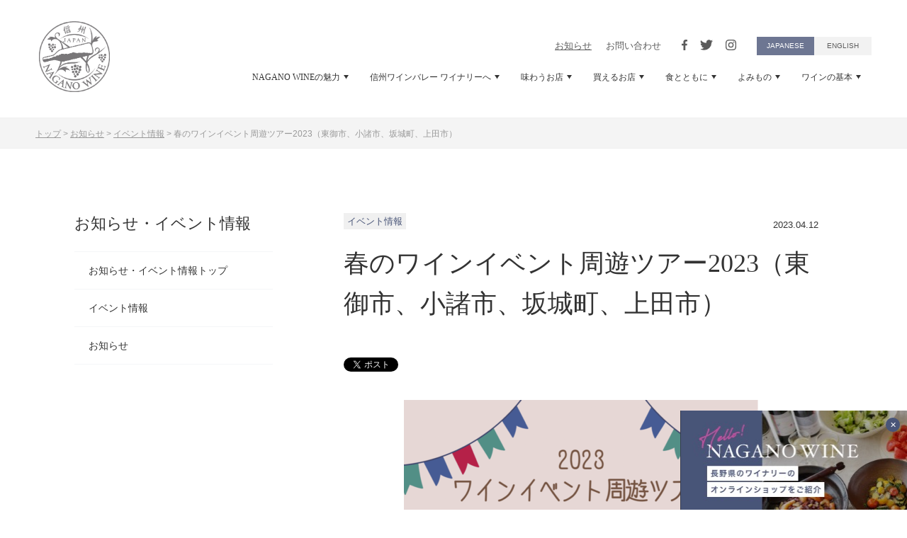

--- FILE ---
content_type: text/html; charset=utf-8
request_url: https://www.nagano-wine.jp/news/event/2023-2.html
body_size: 7344
content:
<!doctype html>
<html class="no-js" lang="ja">

<head>
	<meta charset="utf-8">
	<meta http-equiv="x-ua-compatible" content="ie=edge">
	<title>春のワインイベント周遊ツアー2023（東御市、小諸市、坂城町、上田市）｜イベント情報｜お知らせ｜NAGANO WINEオフィシャルサイト</title>
	<meta name="keywords" content="NAGANO WINEオフィシャルサイト">
	<meta name="description" content="長野ワイントラベル主催の、東信州の4つのワインイベントを周遊するツアー。イベント...">
			<meta property="og:image" content="https://www.nagano-wine.jp/.assets/OGPimage.png">
		<meta property="og:title" content="春のワインイベント周遊ツアー2023（東御市、小諸市、坂城町、上田市）">
	<meta property="og:type" content="article">
	<meta property="og:description" content="長野ワイントラベル主催の、東信州の4つのワインイベントを周遊するツアー。イベント...">
	<meta property="og:url" content="https://www.nagano-wine.jp/news/event/2023-2.html">
	<meta property="og:site_name" content="NAGANO WINEオフィシャルサイト">
	<meta name="twitter:title" content="お知らせ">
<meta name="twitter:description" content="">
<meta name="twitter:card" content="summary_large_image">
<meta name="viewport" content="width=device-width,  user-scalable=no, initial-scale=1.0">
<meta property="og:image" content="https://www.nagano-wine.jp/.assets/OGPimage.png">
<link rel="icon" type="image/png" href="/images/favicon.ico">
<link rel="stylesheet" type="text/css" href="/css/normalize.css">
<link rel="stylesheet" type="text/css" href="/css/slick.css">
<link rel="stylesheet" type="text/css" href="/css/slick-theme.css">
<link href="https://fonts.googleapis.com/css2?family=Roboto+Condensed&display=swap" rel="stylesheet">
<link rel="stylesheet" type="text/css" href="/css/jquery.fancybox.min.css">
<link rel="stylesheet" type="text/css" href="/css/main.css">
<script src="/js/vendor/modernizr-3.7.1.min.js"></script>

<!-- Google Tag Manager -->
<script>(function(w,d,s,l,i){w[l]=w[l]||[];w[l].push({'gtm.start':
new Date().getTime(),event:'gtm.js'});var f=d.getElementsByTagName(s)[0],
j=d.createElement(s),dl=l!='dataLayer'?'&l='+l:'';j.async=true;j.src=
'https://www.googletagmanager.com/gtm.js?id='+i+dl;f.parentNode.insertBefore(j,f);
})(window,document,'script','dataLayer','GTM-PW3HT4N');</script>
<!-- End Google Tag Manager -->

</head>

<body class="not-front page-news page-news-event page-individual-entry page-news-entry">
	<!-- Google Tag Manager (noscript) -->
<noscript><iframe src="https://www.googletagmanager.com/ns.html?id=GTM-PW3HT4N"
height="0" width="0" style="display:none;visibility:hidden"></iframe></noscript>
<!-- End Google Tag Manager (noscript) -->

	<div id="fb-root"></div>
	<script async defer crossorigin="anonymous" src="https://connect.facebook.net/ja_JP/sdk.js#xfbml=1&version=v9.0" nonce="UUKMtLLu"></script>
	<script>
		window.twttr = (function(d, s, id) {
			var js, fjs = d.getElementsByTagName(s)[0],
			t = window.twttr || {};
			if (d.getElementById(id)) return t;
			js = d.createElement(s);
			js.id = id;
			js.src = "https://platform.twitter.com/widgets.js";
			fjs.parentNode.insertBefore(js, fjs);

			t._e = [];
			t.ready = function(f) {
			t._e.push(f);
		};
		return t;
	}
	(document, "script", "twitter-wjs"));</script>
	<div id="menuLightBox"></div>
	<div id="wrapper">
		<div class="top-header">
			<header class="header_inner">
  <div class="header_contents">
    <div class="row header">
      <div class="logo col-auto">
        <h1 class="title01">
          <a class="d-flex" href="/"><div><img class="img-responsive" src="/images/logo.svg" alt="世界が恋する、NAGANO WINE" width="100" height="100"></div></a>
        </h1>
      </div>
      <div class="nav-open-container" id="btnNavi">
        <span class="nav-open-btn"><div>Menu</div></span>
      </div>
      <div class="col-12 col-lg-auto navigation_box">
        <ul class="upper_header">
          <li><a class="nav-news" href="/news/">お知らせ</a></li>
          <li><a class="nav-contact" href="/contact/">お問い合わせ</a></li>
          <li><a class="h-social-link nav-facebook" href="https://www.facebook.com/naganowine/" target="_blank"><span class="icon icon-facebook"></span></a><a class="h-social-link nav-twitter" href="https://twitter.com/naganowine" target="_blank"><span class="icon icon-twitter"></span></a><a class="h-social-link nav-instagram" href="https://www.instagram.com/naganowine/" target="_blank"><span class="icon icon-instagram2"></span></a></li>
          <li><a class="nav-japanese" href="/">JAPANESE</a></li>
          <li><a class="nav-english" href="/english/" target="_blank">ENGLISH</a></li>
        </ul>
        <div class="header_menu">
          <nav id="headerMenu">
            <ul>
              <li class="nav-sp-link"><a class="ani-link menu-nav-pc nav-top" href="/"><div>トップページ</div></a></li>
              <li><a class="ani-link menu-nav-pc nav-charm" href="/charm/"><div>NAGANO WINEの魅力<span class="icon icon-triangle-d d-none d-lg-inline-block"></span></div></a>
                <div class="d-block d-lg-none nav-sp-open"><div class="icon-s icon-toggle3"></div></div>
                <div class="nav-dropdown-box">
                  <div>
                    <div class="title02 d-none d-lg-flex"><a href="/charm/">NAGANO WINEの魅力<span class="icon icon-arrow-r"></span></a><span class="icon icon-close"></span></div>
                    <ul>
                      <li><a class="nav-charm-grapes" href="/charm/grapes/">高品質なぶどう<span class="icon icon-arrow-r"></span></a></li>
                      <li><a class="nav-charm-winery" href="/charm/winery/">個性的なワイナリー<span class="icon icon-arrow-r"></span></a></li>
                      <li><a class="nav-charm-badge" href="/charm/badge/">GI長野／長野県原産地呼称管理制度<span class="icon icon-arrow-r"></span></a></li>
                      <li><a class="nav-charm-concourse" href="/charm/concourse/">コンクールでの高い評価<span class="icon icon-arrow-r"></span></a></li>
                    </ul>
                  </div>
                </div>
              </li>
              <li><a class="ani-link menu-nav-pc nav-winery" href="/winery/"><div>信州ワインバレー ワイナリーへ<span class="icon icon-triangle-d d-none d-lg-inline-block"></span></div></a>
                <div class="d-block d-lg-none nav-sp-open"><div class="icon-s icon-toggle3"></div></div>
                <div class="nav-dropdown-box">
                  <div>
                    <div class="title02 d-none d-lg-flex"><a href="/winery/">信州ワインバレー ワイナリーへ<span class="icon icon-arrow-r"></span></a><span class="icon icon-close"></span></div>
                    <ul>
                      <li><a class="nav-winery-kikyogahara" href="/winery/kikyogahara/">桔梗ケ原ワインバレー<span class="icon icon-arrow-r"></span></a></li>
                      <li><a class="nav-winery-alps" href="/winery/alps/">日本アルプスワインバレー<span class="icon icon-arrow-r"></span></a></li>
                      <li><a class="nav-winery-chikuma" href="/winery/chikuma/">千曲川ワインバレー<span class="icon icon-arrow-r"></span></a></li>
                      <li><a class="nav-winery-tenryu" href="/winery/tenryu/">天竜川ワインバレー<span class="icon icon-arrow-r"></span></a></li>
                      <li><a class="nav-winery-yatsugatake" href="/winery/yatsugatake/">八ヶ岳西麓ワインバレー<span class="icon icon-arrow-r"></span></a></li>
                    </ul>
                  </div>
                </div>
              </li>
              <li><a class="ani-link menu-nav-pc nav-restaurant" href="/restaurant/"><div>味わうお店<span class="icon icon-triangle-d d-none d-lg-inline-block"></span></div></a>
                <div class="d-block d-lg-none nav-sp-open"><div class="icon-s icon-toggle3"></div></div>
                <div class="nav-dropdown-box">
                  <div>
                    <div class="title02 d-none d-lg-flex"><a href="/restaurant/">味わうお店<span class="icon icon-arrow-r"></span></a><span class="icon icon-close"></span></div>
                    <ul>
                      <li><a class="nav-restaurant-pickup" href="/restaurant/pickup/">こだわりの味わえるお店<span class="icon icon-arrow-r"></span></a></li>
                      <li><a class="nav-restaurant-list" href="/restaurant#itemListMenuSection">お店をリストで検索する<span class="icon icon-arrow-r"></span></a></li>
                    </ul>
                  </div>
                </div>
              </li>
              <li><a class="ani-link menu-nav-pc nav-store" href="/store/"><div>買えるお店<span class="icon icon-triangle-d d-none d-lg-inline-block"></span></div></a>
                <div class="d-block d-lg-none nav-sp-open"><div class="icon-s icon-toggle3"></div></div>
                <div class="nav-dropdown-box">
                  <div>
                    <div class="title02 d-none d-lg-flex"><a href="/store/">買えるお店<span class="icon icon-arrow-r"></span></a><span class="icon icon-close"></span></div>
                    <ul>
                      <li><a class="nav-store-pickup" href="/store/pickup/">こだわりの買えるお店<span class="icon icon-arrow-r"></span></a></li>
                      <li><a class="nav-store-list" href="/store#itemListMenuSection">お店をリストで検索する<span class="icon icon-arrow-r"></span></a></li>
                      <li><a class="nav-store-campaign" href="/winery/campaign/">ワイナリーのオンラインショップ一覧<span class="icon icon-arrow-r"></span></a></li>
                    </ul>
                  </div>
                </div>
              </li>
              <li><a class="ani-link menu-nav-pc nav-food" href="/food/"><div>食とともに<span class="icon icon-triangle-d d-none d-lg-inline-block"></span></div></a>
                <div class="d-block d-lg-none nav-sp-open"><div class="icon-s icon-toggle3"></div></div>
                <div class="nav-dropdown-box">
                  <div>
                    <div class="title02 d-none d-lg-flex"><a href="/food/">食とともに<span class="icon icon-arrow-r"></span></a><span class="icon icon-close"></span></div>
                    <ul>
                      <li><a class="nav-food-maker" href="/food/cuisine/">ワインと料理<span class="icon icon-arrow-r"></span></a></li>
                      <li><a class="nav-food-maker" href="/food/delicious/">ワインと信州の食材<span class="icon icon-arrow-r"></span></a></li>
                      <li><a class="nav-food-maker" href="/food/bowl/">ワインと器<span class="icon icon-arrow-r"></span></a></li>
                    </ul>
                  </div>
                </div>
              </li>
              <li><a class="ani-link menu-nav-pc nav-special" href="/special/"><div>よみもの<span class="icon icon-triangle-d d-none d-lg-inline-block"></span></div></a>
                <div class="d-block d-lg-none nav-sp-open"><div class="icon-s icon-toggle3"></div></div>
                <div class="nav-dropdown-box">
                  <div>
                    <div class="title02 d-none d-lg-flex"><a href="/special/">よみもの<span class="icon icon-arrow-r"></span></a><span class="icon icon-close"></span></div>
                    <ul>
                      <li><a class="nav-special-winery" href="/special/winery/">ワインのつくり手を訪ねて<span class="icon icon-arrow-r"></span></a></li>
                      <li><a class="nav-special-winery" href="/special/tourism/">ワインツーリズム<span class="icon icon-arrow-r"></span></a></li>
                      <li><a class="nav-special-road" href="/special/road/">ワイナリーへの道<span class="icon icon-arrow-r"></span></a></li>
                      <li><a class="nav-special-antiaging" href="/special/antiaging/">白澤教授のアンチエイジング講座<span class="icon icon-arrow-r"></span></a></li>
                      <li><a class="nav-special-topics" href="/special/topics/">ワイントピックス<span class="icon icon-arrow-r"></span></a></li>
                    </ul>
                  </div>
                </div>
              </li>
              <li><a class="ani-link menu-nav-pc nav-basic" href="/basic/"><div>ワインの基本<span class="icon icon-triangle-d d-none d-lg-inline-block"></span></div></a>
                <div class="d-block d-lg-none nav-sp-open"><div class="icon-s icon-toggle3"></div></div>
                <div class="nav-dropdown-box">
                  <div>
                    <div class="title02 d-none d-lg-flex"><a href="/basic/">ワインの基本<span class="icon icon-arrow-r"></span></a><span class="icon icon-close"></span></div>
                    <ul>
                      <li><a class="nav-basic-wine" href="/basic/wine/">自然と人が醸すワイン<span class="icon icon-arrow-r"></span></a></li>
                      <li><a class="nav-basic-year" href="/basic/year/">ワインづくり十二ヵ月<span class="icon icon-arrow-r"></span></a></li>
                      <li><a class="nav-basic-beginner" href="/basic/beginner/">初心者のワイン選び<span class="icon icon-arrow-r"></span></a></li>
                      <li><a class="nav-basic-drinking" href="/basic/drinking/">ワインのおいしい飲み方<span class="icon icon-arrow-r"></span></a></li>
                      <li><a class="nav-basic-preserve" href="/basic/preserve/">ワインの保存方法<span class="icon icon-arrow-r"></span></a></li>
                    </ul>
                  </div>
                </div>
              </li>
              <li class="nav-sp-link"><a class="nav-news" href="/news/"><div>お知らせ</div></a></li>
              <li class="nav-sp-link"><a class="nav-contact" href="/contact/"><div>お問い合わせ</div></a></li>
              <li class="nav-sp-link"><a class="nav-privacy" href="/privacy/"><div>プライバシーポリシー</div></a></li>
              <li class="nav-sp-link">
                <div class="h-social-media">
                  <h3 class="h-logo">FOLLOW US</h3>
                  <div>
                    <a href="https://www.facebook.com/naganowine/" target="_blank"><span class="icon icon-facebook2"></span></a>
                    <a href="https://twitter.com/naganowine" target="_blank"><span class="icon icon-twitter2"></span></a>
                    <a href="https://www.instagram.com/naganowine/" target="_blank"><span class="icon icon-instagram3"></span></a>
                  </div>
                </div>
              </li>
              <li class="nav-sp-link">
                <a class="nav-english" href="/english/">ENGLISH</a>
              </li>
            </ul>
          </nav>
        </div>
      </div>
    </div>
  </div>
</header>

		</div>
		<div class="topicpath">
			<ul class="clearfix" itemscope="" itemtype="http://schema.org/BreadcrumbList">
				<li itemprop="itemListElement" itemscope="" itemtype="http://schema.org/ListItem"><a itemprop="item" href="https://www.nagano-wine.jp/"><span itemprop="name">トップ</span></a></li>
				<li>></li>
				<li itemprop="itemListElement" itemscope="" itemtype="http://schema.org/ListItem"><a itemprop="item" href="https://www.nagano-wine.jp/news/"><span itemprop="name">お知らせ</span></a></li>
 				
 							          									<li>&gt;</li>
							<li itemprop="itemListElement" itemscope="" itemtype="http://schema.org/ListItem"><a itemprop="item" href="https://www.nagano-wine.jp/news/event/"><span itemprop="name">イベント情報</span></a></li>
		          				          					<li>&gt;</li>
				<li itemprop="itemListElement" itemscope="" itemtype="http://schema.org/ListItem"><span itemprop="name">春のワインイベント周遊ツアー2023（東御市、小諸市、坂城町、上田市）</span></li>
			</ul>
		</div>
      	<div id="bannerLink" class="banner-link-pc">
	<a href="/winery/campaign/">
		<div class="banner-link-box-pc">
			<img class="img-responsive d-block d-md-none" srcset="/images/front/nagano-wine-link-sp@2x.jpg 2x" src="/images/front/nagano-wine-link-sp.jpg" alt="" width="260" height="80">
			<img class="img-responsive d-none d-md-block" srcset="/images/front/nagano-wine-link@2x.jpg 2x" src="/images/front/nagano-wine-link.jpg" alt="" width="320" height="140">
		</div>
	</a>
	<span id="bannerClose" class="icon icon-close2"></span>
</div>

		<div class="main-wrapper">
			<main class="main">
				<div class="row row-20 article-row">
					<aside class="col-lg-auto sub">
						<h4 class="title04">お知らせ・イベント情報</h4>
<div class="sub-content">
	<ul class="sub-menu">
		<li class="sub-news-top"><div><a href="/news/">お知らせ・イベント情報トップ</a></div></li>
					<li class="sub-news-event"><div><a href="https://www.nagano-wine.jp/news/event/">イベント情報</a></div></li>
					<li class="sub-news-news"><div><a href="https://www.nagano-wine.jp/news/news/">お知らせ</a></div></li>
			</ul>
</div>

					</aside>
					<article class="col-lg main-content">
						<section>
							<p class="entry-label-box">
																											<span class="label">イベント情報</span>
																	<br class="d-inline d-md-none"><time datetime="2023-04-12">2023.04.12</time>
							</p>
							<h2 class="title03">春のワインイベント周遊ツアー2023（東御市、小諸市、坂城町、上田市）</h2>
							<div class="social-media-block">
								<div class="social-media-box">
									<a href="https://twitter.com/share" class="twitter-share-button" data-url="https://www.nagano-wine.jp/news/event/2023-2.html" data-text="春のワインイベント周遊ツアー2023（東御市、小諸市、坂城町、上田市）" data-lang="ja">ツイート</a>
									<div class="fb-share-button" data-href="https://www.nagano-wine.jp/news/event/2023-2.html" data-layout="button_count" data-size="small"><a target="_blank" href="https://www.facebook.com/sharer/sharer.php?u=https%3A%2F%2Fwww.facebook.com%2Fnaganowine%2F&amp;src=sdkpreparse" class="fb-xfbml-parse-ignore">シェア</a>
									</div>
								</div>
							</div>
                       										<figure class="image-box image-autowidth mb-30">
									<img class="img-responsive block-center" src="https://www.nagano-wine.jp/news/.assets/80B9F5F9-8B54-46BA-98EF-F7C3DED54663-e1681032284600.png" alt="春のワインイベント周遊ツアー2023（東御市、小諸市、坂城町、上田市）">
								</figure>
														<p>長野ワイントラベル主催の、東信州の4つのワインイベントを周遊するツアー。<span>イベント会場では自由行動なので、</span><wbr><span>おひとりでもぜひご参加ください。</span><br><br>日程｜5月27日（土）〜5月28日（日）　定員12名<br>料金｜19,000〜22,000円/人　※部屋タイプにより料金が異なります<br>お申し込み｜長野ワイントラベル専用サイトにてお申し込みください→<a href="https://ws.formzu.net/dist/S671197384/" target="_blank" rel="noopener">★★★</a><br>宿泊施設｜ゲストハウス犀の角（上田市）　<a href="http://sainotsuno.org/guesthouse" target="_blank" rel="noopener">http://sainotsuno.org/guesthouse</a><br><br>◯周遊するイベント<br>27日<br>とうみワインマルシェ（東御市）<br>KOMORO WINE DAIS（小諸市）<br>28日<br>坂城葡萄酒祭（坂城町）<br>シャトーメルシャン 椀子マルシェ（上田市）<br><br>イベント詳細 ↓<br><span style="color: rgb(53, 152, 219);"><a style="color: rgb(53, 152, 219);" href="http://naganowine-travel.com/advertising/tour/spring-wineevent/" target="_blank" rel="noopener">長野ワイントラベルイベント情報</a></span><br><br></p><p><span><strong>【旅程】</strong></span><br><span>●27日(土)</span><br><span>13:45 しなの鉄道 田中駅集合</span><br><span>　↓</span><br><span>14:00～15:30 とうみワインマルシェ</span><br><span>　↓タクシー</span><br><span>16:00～17:30 KOMORO WINE DAYS</span><br><span>　↓タクシー</span><br><span>18:00頃 「犀の角」 到着</span><br><span>プチ宴会兼夕食</span><br><span>自由解散、就寝<br><br>●29日(日)<br>8:00～ご自身のタイミングで朝食<br>10:00 犀の角 出発<br>　↓タクシー<br>10:30～12:00 坂城葡萄酒祭り<br>　↓タクシー<br>12:30～13:30 椀子マルシェ<br>　↓タクシー<br>14:00 しなの鉄道 大屋駅解散<br><br>※訪問時間は多少変更する可能性もございます<br></span></p>
						</section>
						<section>
							<div class="social-media-block">
								<div class="social-media-box">
									<a href="https://twitter.com/share" class="twitter-share-button" data-url="https://www.nagano-wine.jp/news/event/2023-2.html" data-text="春のワインイベント周遊ツアー2023（東御市、小諸市、坂城町、上田市）" data-lang="ja">ツイート</a>
									<div class="fb-share-button" data-href="https://www.nagano-wine.jp/news/event/2023-2.html" data-layout="button_count" data-size="small"><a target="_blank" href="https://www.facebook.com/sharer/sharer.php?u=https%3A%2F%2Fwww.facebook.com%2Fnaganowine%2F&amp;src=sdkpreparse" class="fb-xfbml-parse-ignore">シェア</a>
									</div>
								</div>
							</div>
							<div class="paging-container entry-paging-container">
								<ul class="paging">
									<li class="link_page link_prev"><a href="https://www.nagano-wine.jp/news/event/food-wine-festival.html"><span class="icon icon-angle-l3"></span>前のページ</a></li>
									<li class="link_page link_return"><a class="link_page" href="https://www.nagano-wine.jp/news/"><span class="icon icon-return"></span>一覧へ戻る</a></li>
									<li class="link_page link_next"><a href="https://www.nagano-wine.jp/news/event/2023-vin-japonais.html">次のページ<span class="icon icon-angle-r3"></span></a></li>
								</ul>
							</div>
						</section>
					</article>
				</div>
			</main>
		</div>
		<!--
<section class="call-to-action">
	<div>
		<h2 class="title02"><small>会員募集しています</small><span>NAGANO WINE 応援団</span></h2>
		<p>多くのみなさまと、<br class="d-inline d-md-none">NAGANO WINEへの思いをともにできることを願い、<br>「NAGANO WINE応援団」会員を募集いたします。</p>
		<p><a class="more-link" href="/members/">READ MORE</a></p>
	</div>
</section>
-->
<div class="footer-outer">
	<div class="d-lg-none">
		<div class="row no-gutters footer-links-sp-row">
			<div class="col-12"><a href="/">ホーム</a></div>
			<div class="col-12"><a href="/charm/">NAGANO WINEの魅力<span class="icon icon-arrow-r2"></span></a></div>
			<div class="col-12"><a href="/winery/">信州ワインバレー ワイナリーへ<span class="icon icon-arrow-r2"></span></a></div>
			<div class="col-12"><a href="/restaurant/">味わうお店<span class="icon icon-arrow-r2"></span></a></div>
			<div class="col-12"><a href="/store/">買えるお店<span class="icon icon-arrow-r2"></span></a></div>
			<div class="col-12"><a href="/food/">食とともに<span class="icon icon-arrow-r2"></span></a></div>
			<div class="col-12"><a href="/special/">よみもの<span class="icon icon-arrow-r2"></span></a></div>
			<div class="col-12"><a href="/basic/">ワインの基本<span class="icon icon-arrow-r2"></span></a></div>
			<div class="col-12"><a href="/members/">NAGANO WINE応援団<span class="icon icon-arrow-r2"></span></a></div>
			<div class="col-12"><a href="/news/">お知らせ<span class="icon icon-arrow-r2"></span></a></div>
			<div class="col-12"><a href="/link/">関連リンク<span class="icon icon-arrow-r2"></span></a></div>
			<div class="col-12"><a href="/contact/">お問い合わせ<span class="icon icon-arrow-r2"></span></a></div>
			<div class="col-12"><a href="/privacy/">プライバシーポリシー<span class="icon icon-arrow-r2"></span></a></div>
		</div>
	</div>
	<footer>
		<div class="row footer-body">
			<div class="col-12 col-lg-auto footer-logo-box">
				<div class="order-1 order-lg-3 f-social-media">
					<h3 class="f-logo">FOLLOW US</h3>
					<div>
						<a href="https://www.facebook.com/naganowine/" target="_blank"><span class="icon icon-facebook2"></span></a>
						<a href="https://twitter.com/naganowine" target="_blank"><span class="icon icon-twitter2"></span></a>
						<a href="https://www.instagram.com/naganowine/" target="_blank"><span class="icon icon-instagram"></span></a>
					</div>
				</div>
				<address class="order-lg-1 f-address-industrial-labor-department">
					<h3 class="f-logo"><a href="https://www.pref.nagano.lg.jp/jizake/index.html" target="_blank">長野県産業労働部</a></h3>
					TEL <a href="tel:0262357126">026-235-7126</a><span class="d-none d-lg-inline"> ／ </span><br class="d-inline d-lg-none">FAX <a href="tel:0262357197">026-235-7197</a>
				</address>
			</div>
			<div class="d-none d-lg-flex footer-contents-box">
				<h3 class="col-12 f-logo">CATEGORY</h3>
				<div class="col-lg col-xl-auto footer-links-box">
					<ul class="footer-links">
						<li><a href="/"><div>ホーム</div></a></li>
						<li><a href="/charm/"><div>NAGANO WINEの魅力</div></a></li>
						<li><a href="/winery/"><div>信州ワインバレー ワイナリーへ</div></a></li>
						<li><a href="/restaurant/"><div>味わうお店</div></a></li>
						<li><a href="/store/"><div>買えるお店</div></a></li>
						<li>
							<a href="/food/"><div>食とともに</div></a>
							<ul>
								<li><a href="/food/cuisine/">ワインと器</a></li>
								<li><a href="/food/delicious/">ワインと料理</a></li>
								<li><a href="/food/bowl/">ワインと信州の食材</a></li>
							</ul>
						</li>
					</ul>
				</div>
				<div class="col-lg footer-links-box">
					<ul class="footer-links">
						<li>
							<a href="/special/"><div>よみもの</div></a>
							<ul>
								<li><a href="/special/winery/">ワインのつくり手を訪ねて</a></li>
								<li><a href="/special/tourism/">ワインツーリズム</a></li>
								<li><a href="/special/road/">ワイナリーへの道</a></li>
								<li><a href="/special/antiaging/">白澤教授のアンチエイジング講座</a></li>
								<li><a href="/special/topics/">ワイントピックス</a></li>
							</ul>
						</li>
					</ul>
				</div>
				<div class="col-lg-auto col-xl footer-links-box">
					<ul class="footer-links">
						<li><a href="/basic/"><div>ワインの基本</div></a></li>
						<li><a href="/members/"><div>NAGANO WINE応援団</div></a></li>
						<li><a href="/news/"><div>お知らせ</div></a></li>
						<li><a href="/link/"><div>関連リンク</div></a></li>
						<li><a href="/contact/"><div>お問い合わせ</div></a></li>
						<li><a href="/privacy/"><div>プライバシーポリシー</div></a></li>
					</ul>
				</div>
			</div>
		</div>
		<p class="copyright">&copy; 2026 Nagano Prefecture All Rights Reserved</p>
	</footer>
</div>
<span id="navClose" class="nav-close-btn"></span>

	</div>
	<script src="https://code.jquery.com/jquery-3.3.1.min.js"></script>
<script>
	window.jQuery || document.write( '<script src="/js/vendor/jquery-3.3.1.min.js"><\/script>' )
</script>
<script type="text/javascript" src="/js/jquery-migrate-1.2.1.min.js"></script>
<script type="text/javascript" src="/js/slick.min.js"></script>
<script src="/js/jquery.fancybox.min.js"></script>
<script src="/js/main.js"></script>

<script src="https://form.movabletype.net/dist/parent-loader.js" defer async></script></body>

</html>

--- FILE ---
content_type: text/css
request_url: https://www.nagano-wine.jp/css/main.css
body_size: 54473
content:
@charset "UTF-8";
/* 
 * What follows is the result of much research on cross-browser styling.
 * Credit left inline and big thanks to Nicolas Gallagher, Jonathan Neal,
 * Kroc Camen, and the H5BP dev community and team.
 */
/* ==========================================================================
	 Base styles: opinionated defaults
	 ========================================================================== */
html {
  color: #222;
  font-size: 1em;
  line-height: 1.4;
}

/*
 * Remove text-shadow in selection highlight:
 * https://twitter.com/miketaylr/status/12228805301
 *
 * These selection rule sets have to be separate.
 * Customize the background color to match your design.
 */
::-moz-selection {
  background: #b3d4fc;
  text-shadow: none;
}
::selection {
  background: #b3d4fc;
  text-shadow: none;
}

/*
 * A better looking default horizontal rule
 */
hr {
  display: block;
  height: 1px;
  border: 0;
  border-top: 1px solid #D9D9D6;
  margin: 1em 0;
  padding: 0;
}

/*
 * Remove the gap between audio, canvas, iframes,
 * images, videos and the bottom of their containers:
 * https://github.com/h5bp/html5-boilerplate/issues/440
 */
audio,
canvas,
iframe,
img,
svg,
video {
  vertical-align: middle;
}

/*
 * Remove default fieldset styles.
 */
fieldset {
  border: 0;
  margin: 0;
  padding: 0;
}

/*
 * Allow only vertical resizing of textareas.
 */
textarea {
  resize: vertical;
}

.container,
.container-fluid,
.container-sm,
.container-md,
.container-lg,
.container-xl {
  width: 100%;
  padding-right: 20px;
  padding-left: 20px;
  margin-right: auto;
  margin-left: auto;
}

@media (min-width: 576px) {
  .container, .container-sm {
    max-width: 540px;
  }
}

@media (min-width: 768px) {
  .container, .container-sm, .container-md {
    max-width: 720px;
  }
}

@media (min-width: 992px) {
  .container, .container-sm, .container-md, .container-lg {
    max-width: 960px;
  }
}

@media (min-width: 1240px) {
  .container, .container-sm, .container-md, .container-lg, .container-xl {
    max-width: 1140px;
  }
}

.row {
  display: -webkit-box;
  display: -ms-flexbox;
  display: flex;
  -ms-flex-wrap: wrap;
      flex-wrap: wrap;
  margin-right: -20px;
  margin-left: -20px;
}

.no-gutters {
  margin-right: 0;
  margin-left: 0;
}

.no-gutters > .col,
.no-gutters > [class*="col-"] {
  padding-right: 0;
  padding-left: 0;
}

.col-1, .col-2, .col-3, .col-4, .col-5, .col-6, .col-7, .col-8, .col-9, .col-10, .col-11, .col-12, .col,
.col-auto, .col-sm-1, .col-sm-2, .col-sm-3, .col-sm-4, .col-sm-5, .col-sm-6, .col-sm-7, .col-sm-8, .col-sm-9, .col-sm-10, .col-sm-11, .col-sm-12, .col-sm,
.col-sm-auto, .col-md-1, .col-md-2, .col-md-3, .col-md-4, .col-md-5, .col-md-6, .col-md-7, .col-md-8, .col-md-9, .col-md-10, .col-md-11, .col-md-12, .col-md,
.col-md-auto, .col-lg-1, .col-lg-2, .col-lg-3, .col-lg-4, .col-lg-5, .col-lg-6, .col-lg-7, .col-lg-8, .col-lg-9, .col-lg-10, .col-lg-11, .col-lg-12, .col-lg,
.col-lg-auto, .col-xl-1, .col-xl-2, .col-xl-3, .col-xl-4, .col-xl-5, .col-xl-6, .col-xl-7, .col-xl-8, .col-xl-9, .col-xl-10, .col-xl-11, .col-xl-12, .col-xl,
.col-xl-auto {
  position: relative;
  width: 100%;
  padding-right: 20px;
  padding-left: 20px;
}

.col {
  -ms-flex-preferred-size: 0;
      flex-basis: 0;
  -webkit-box-flex: 1;
      -ms-flex-positive: 1;
          flex-grow: 1;
  max-width: 100%;
}

.row-cols-1 > * {
  -webkit-box-flex: 0;
      -ms-flex: 0 0 100%;
          flex: 0 0 100%;
  max-width: 100%;
}

.row-cols-2 > * {
  -webkit-box-flex: 0;
      -ms-flex: 0 0 50%;
          flex: 0 0 50%;
  max-width: 50%;
}

.row-cols-3 > * {
  -webkit-box-flex: 0;
      -ms-flex: 0 0 33.33333%;
          flex: 0 0 33.33333%;
  max-width: 33.33333%;
}

.row-cols-4 > * {
  -webkit-box-flex: 0;
      -ms-flex: 0 0 25%;
          flex: 0 0 25%;
  max-width: 25%;
}

.row-cols-5 > * {
  -webkit-box-flex: 0;
      -ms-flex: 0 0 20%;
          flex: 0 0 20%;
  max-width: 20%;
}

.row-cols-6 > * {
  -webkit-box-flex: 0;
      -ms-flex: 0 0 16.66667%;
          flex: 0 0 16.66667%;
  max-width: 16.66667%;
}

.col-auto {
  -webkit-box-flex: 0;
      -ms-flex: 0 0 auto;
          flex: 0 0 auto;
  width: auto;
  max-width: 100%;
}

.col-1 {
  -webkit-box-flex: 0;
      -ms-flex: 0 0 8.33333%;
          flex: 0 0 8.33333%;
  max-width: 8.33333%;
}

.col-2 {
  -webkit-box-flex: 0;
      -ms-flex: 0 0 16.66667%;
          flex: 0 0 16.66667%;
  max-width: 16.66667%;
}

.col-3 {
  -webkit-box-flex: 0;
      -ms-flex: 0 0 25%;
          flex: 0 0 25%;
  max-width: 25%;
}

.col-4 {
  -webkit-box-flex: 0;
      -ms-flex: 0 0 33.33333%;
          flex: 0 0 33.33333%;
  max-width: 33.33333%;
}

.col-5 {
  -webkit-box-flex: 0;
      -ms-flex: 0 0 41.66667%;
          flex: 0 0 41.66667%;
  max-width: 41.66667%;
}

.col-6 {
  -webkit-box-flex: 0;
      -ms-flex: 0 0 50%;
          flex: 0 0 50%;
  max-width: 50%;
}

.col-7 {
  -webkit-box-flex: 0;
      -ms-flex: 0 0 58.33333%;
          flex: 0 0 58.33333%;
  max-width: 58.33333%;
}

.col-8 {
  -webkit-box-flex: 0;
      -ms-flex: 0 0 66.66667%;
          flex: 0 0 66.66667%;
  max-width: 66.66667%;
}

.col-9 {
  -webkit-box-flex: 0;
      -ms-flex: 0 0 75%;
          flex: 0 0 75%;
  max-width: 75%;
}

.col-10 {
  -webkit-box-flex: 0;
      -ms-flex: 0 0 83.33333%;
          flex: 0 0 83.33333%;
  max-width: 83.33333%;
}

.col-11 {
  -webkit-box-flex: 0;
      -ms-flex: 0 0 91.66667%;
          flex: 0 0 91.66667%;
  max-width: 91.66667%;
}

.col-12 {
  -webkit-box-flex: 0;
      -ms-flex: 0 0 100%;
          flex: 0 0 100%;
  max-width: 100%;
}

.order-first {
  -webkit-box-ordinal-group: 0;
      -ms-flex-order: -1;
          order: -1;
}

.order-last {
  -webkit-box-ordinal-group: 14;
      -ms-flex-order: 13;
          order: 13;
}

.order-0 {
  -webkit-box-ordinal-group: 1;
      -ms-flex-order: 0;
          order: 0;
}

.order-1 {
  -webkit-box-ordinal-group: 2;
      -ms-flex-order: 1;
          order: 1;
}

.order-2 {
  -webkit-box-ordinal-group: 3;
      -ms-flex-order: 2;
          order: 2;
}

.order-3 {
  -webkit-box-ordinal-group: 4;
      -ms-flex-order: 3;
          order: 3;
}

.order-4 {
  -webkit-box-ordinal-group: 5;
      -ms-flex-order: 4;
          order: 4;
}

.order-5 {
  -webkit-box-ordinal-group: 6;
      -ms-flex-order: 5;
          order: 5;
}

.order-6 {
  -webkit-box-ordinal-group: 7;
      -ms-flex-order: 6;
          order: 6;
}

.order-7 {
  -webkit-box-ordinal-group: 8;
      -ms-flex-order: 7;
          order: 7;
}

.order-8 {
  -webkit-box-ordinal-group: 9;
      -ms-flex-order: 8;
          order: 8;
}

.order-9 {
  -webkit-box-ordinal-group: 10;
      -ms-flex-order: 9;
          order: 9;
}

.order-10 {
  -webkit-box-ordinal-group: 11;
      -ms-flex-order: 10;
          order: 10;
}

.order-11 {
  -webkit-box-ordinal-group: 12;
      -ms-flex-order: 11;
          order: 11;
}

.order-12 {
  -webkit-box-ordinal-group: 13;
      -ms-flex-order: 12;
          order: 12;
}

.offset-1 {
  margin-left: 8.33333%;
}

.offset-2 {
  margin-left: 16.66667%;
}

.offset-3 {
  margin-left: 25%;
}

.offset-4 {
  margin-left: 33.33333%;
}

.offset-5 {
  margin-left: 41.66667%;
}

.offset-6 {
  margin-left: 50%;
}

.offset-7 {
  margin-left: 58.33333%;
}

.offset-8 {
  margin-left: 66.66667%;
}

.offset-9 {
  margin-left: 75%;
}

.offset-10 {
  margin-left: 83.33333%;
}

.offset-11 {
  margin-left: 91.66667%;
}

@media (min-width: 576px) {
  .col-sm {
    -ms-flex-preferred-size: 0;
        flex-basis: 0;
    -webkit-box-flex: 1;
        -ms-flex-positive: 1;
            flex-grow: 1;
    max-width: 100%;
  }
  .row-cols-sm-1 > * {
    -webkit-box-flex: 0;
        -ms-flex: 0 0 100%;
            flex: 0 0 100%;
    max-width: 100%;
  }
  .row-cols-sm-2 > * {
    -webkit-box-flex: 0;
        -ms-flex: 0 0 50%;
            flex: 0 0 50%;
    max-width: 50%;
  }
  .row-cols-sm-3 > * {
    -webkit-box-flex: 0;
        -ms-flex: 0 0 33.33333%;
            flex: 0 0 33.33333%;
    max-width: 33.33333%;
  }
  .row-cols-sm-4 > * {
    -webkit-box-flex: 0;
        -ms-flex: 0 0 25%;
            flex: 0 0 25%;
    max-width: 25%;
  }
  .row-cols-sm-5 > * {
    -webkit-box-flex: 0;
        -ms-flex: 0 0 20%;
            flex: 0 0 20%;
    max-width: 20%;
  }
  .row-cols-sm-6 > * {
    -webkit-box-flex: 0;
        -ms-flex: 0 0 16.66667%;
            flex: 0 0 16.66667%;
    max-width: 16.66667%;
  }
  .col-sm-auto {
    -webkit-box-flex: 0;
        -ms-flex: 0 0 auto;
            flex: 0 0 auto;
    width: auto;
    max-width: 100%;
  }
  .col-sm-1 {
    -webkit-box-flex: 0;
        -ms-flex: 0 0 8.33333%;
            flex: 0 0 8.33333%;
    max-width: 8.33333%;
  }
  .col-sm-2 {
    -webkit-box-flex: 0;
        -ms-flex: 0 0 16.66667%;
            flex: 0 0 16.66667%;
    max-width: 16.66667%;
  }
  .col-sm-3 {
    -webkit-box-flex: 0;
        -ms-flex: 0 0 25%;
            flex: 0 0 25%;
    max-width: 25%;
  }
  .col-sm-4 {
    -webkit-box-flex: 0;
        -ms-flex: 0 0 33.33333%;
            flex: 0 0 33.33333%;
    max-width: 33.33333%;
  }
  .col-sm-5 {
    -webkit-box-flex: 0;
        -ms-flex: 0 0 41.66667%;
            flex: 0 0 41.66667%;
    max-width: 41.66667%;
  }
  .col-sm-6 {
    -webkit-box-flex: 0;
        -ms-flex: 0 0 50%;
            flex: 0 0 50%;
    max-width: 50%;
  }
  .col-sm-7 {
    -webkit-box-flex: 0;
        -ms-flex: 0 0 58.33333%;
            flex: 0 0 58.33333%;
    max-width: 58.33333%;
  }
  .col-sm-8 {
    -webkit-box-flex: 0;
        -ms-flex: 0 0 66.66667%;
            flex: 0 0 66.66667%;
    max-width: 66.66667%;
  }
  .col-sm-9 {
    -webkit-box-flex: 0;
        -ms-flex: 0 0 75%;
            flex: 0 0 75%;
    max-width: 75%;
  }
  .col-sm-10 {
    -webkit-box-flex: 0;
        -ms-flex: 0 0 83.33333%;
            flex: 0 0 83.33333%;
    max-width: 83.33333%;
  }
  .col-sm-11 {
    -webkit-box-flex: 0;
        -ms-flex: 0 0 91.66667%;
            flex: 0 0 91.66667%;
    max-width: 91.66667%;
  }
  .col-sm-12 {
    -webkit-box-flex: 0;
        -ms-flex: 0 0 100%;
            flex: 0 0 100%;
    max-width: 100%;
  }
  .order-sm-first {
    -webkit-box-ordinal-group: 0;
        -ms-flex-order: -1;
            order: -1;
  }
  .order-sm-last {
    -webkit-box-ordinal-group: 14;
        -ms-flex-order: 13;
            order: 13;
  }
  .order-sm-0 {
    -webkit-box-ordinal-group: 1;
        -ms-flex-order: 0;
            order: 0;
  }
  .order-sm-1 {
    -webkit-box-ordinal-group: 2;
        -ms-flex-order: 1;
            order: 1;
  }
  .order-sm-2 {
    -webkit-box-ordinal-group: 3;
        -ms-flex-order: 2;
            order: 2;
  }
  .order-sm-3 {
    -webkit-box-ordinal-group: 4;
        -ms-flex-order: 3;
            order: 3;
  }
  .order-sm-4 {
    -webkit-box-ordinal-group: 5;
        -ms-flex-order: 4;
            order: 4;
  }
  .order-sm-5 {
    -webkit-box-ordinal-group: 6;
        -ms-flex-order: 5;
            order: 5;
  }
  .order-sm-6 {
    -webkit-box-ordinal-group: 7;
        -ms-flex-order: 6;
            order: 6;
  }
  .order-sm-7 {
    -webkit-box-ordinal-group: 8;
        -ms-flex-order: 7;
            order: 7;
  }
  .order-sm-8 {
    -webkit-box-ordinal-group: 9;
        -ms-flex-order: 8;
            order: 8;
  }
  .order-sm-9 {
    -webkit-box-ordinal-group: 10;
        -ms-flex-order: 9;
            order: 9;
  }
  .order-sm-10 {
    -webkit-box-ordinal-group: 11;
        -ms-flex-order: 10;
            order: 10;
  }
  .order-sm-11 {
    -webkit-box-ordinal-group: 12;
        -ms-flex-order: 11;
            order: 11;
  }
  .order-sm-12 {
    -webkit-box-ordinal-group: 13;
        -ms-flex-order: 12;
            order: 12;
  }
  .offset-sm-0 {
    margin-left: 0;
  }
  .offset-sm-1 {
    margin-left: 8.33333%;
  }
  .offset-sm-2 {
    margin-left: 16.66667%;
  }
  .offset-sm-3 {
    margin-left: 25%;
  }
  .offset-sm-4 {
    margin-left: 33.33333%;
  }
  .offset-sm-5 {
    margin-left: 41.66667%;
  }
  .offset-sm-6 {
    margin-left: 50%;
  }
  .offset-sm-7 {
    margin-left: 58.33333%;
  }
  .offset-sm-8 {
    margin-left: 66.66667%;
  }
  .offset-sm-9 {
    margin-left: 75%;
  }
  .offset-sm-10 {
    margin-left: 83.33333%;
  }
  .offset-sm-11 {
    margin-left: 91.66667%;
  }
}

@media (min-width: 768px) {
  .col-md {
    -ms-flex-preferred-size: 0;
        flex-basis: 0;
    -webkit-box-flex: 1;
        -ms-flex-positive: 1;
            flex-grow: 1;
    max-width: 100%;
  }
  .row-cols-md-1 > * {
    -webkit-box-flex: 0;
        -ms-flex: 0 0 100%;
            flex: 0 0 100%;
    max-width: 100%;
  }
  .row-cols-md-2 > * {
    -webkit-box-flex: 0;
        -ms-flex: 0 0 50%;
            flex: 0 0 50%;
    max-width: 50%;
  }
  .row-cols-md-3 > * {
    -webkit-box-flex: 0;
        -ms-flex: 0 0 33.33333%;
            flex: 0 0 33.33333%;
    max-width: 33.33333%;
  }
  .row-cols-md-4 > * {
    -webkit-box-flex: 0;
        -ms-flex: 0 0 25%;
            flex: 0 0 25%;
    max-width: 25%;
  }
  .row-cols-md-5 > * {
    -webkit-box-flex: 0;
        -ms-flex: 0 0 20%;
            flex: 0 0 20%;
    max-width: 20%;
  }
  .row-cols-md-6 > * {
    -webkit-box-flex: 0;
        -ms-flex: 0 0 16.66667%;
            flex: 0 0 16.66667%;
    max-width: 16.66667%;
  }
  .col-md-auto {
    -webkit-box-flex: 0;
        -ms-flex: 0 0 auto;
            flex: 0 0 auto;
    width: auto;
    max-width: 100%;
  }
  .col-md-1 {
    -webkit-box-flex: 0;
        -ms-flex: 0 0 8.33333%;
            flex: 0 0 8.33333%;
    max-width: 8.33333%;
  }
  .col-md-2 {
    -webkit-box-flex: 0;
        -ms-flex: 0 0 16.66667%;
            flex: 0 0 16.66667%;
    max-width: 16.66667%;
  }
  .col-md-3 {
    -webkit-box-flex: 0;
        -ms-flex: 0 0 25%;
            flex: 0 0 25%;
    max-width: 25%;
  }
  .col-md-4 {
    -webkit-box-flex: 0;
        -ms-flex: 0 0 33.33333%;
            flex: 0 0 33.33333%;
    max-width: 33.33333%;
  }
  .col-md-5 {
    -webkit-box-flex: 0;
        -ms-flex: 0 0 41.66667%;
            flex: 0 0 41.66667%;
    max-width: 41.66667%;
  }
  .col-md-6 {
    -webkit-box-flex: 0;
        -ms-flex: 0 0 50%;
            flex: 0 0 50%;
    max-width: 50%;
  }
  .col-md-7 {
    -webkit-box-flex: 0;
        -ms-flex: 0 0 58.33333%;
            flex: 0 0 58.33333%;
    max-width: 58.33333%;
  }
  .col-md-8 {
    -webkit-box-flex: 0;
        -ms-flex: 0 0 66.66667%;
            flex: 0 0 66.66667%;
    max-width: 66.66667%;
  }
  .col-md-9 {
    -webkit-box-flex: 0;
        -ms-flex: 0 0 75%;
            flex: 0 0 75%;
    max-width: 75%;
  }
  .col-md-10 {
    -webkit-box-flex: 0;
        -ms-flex: 0 0 83.33333%;
            flex: 0 0 83.33333%;
    max-width: 83.33333%;
  }
  .col-md-11 {
    -webkit-box-flex: 0;
        -ms-flex: 0 0 91.66667%;
            flex: 0 0 91.66667%;
    max-width: 91.66667%;
  }
  .col-md-12 {
    -webkit-box-flex: 0;
        -ms-flex: 0 0 100%;
            flex: 0 0 100%;
    max-width: 100%;
  }
  .order-md-first {
    -webkit-box-ordinal-group: 0;
        -ms-flex-order: -1;
            order: -1;
  }
  .order-md-last {
    -webkit-box-ordinal-group: 14;
        -ms-flex-order: 13;
            order: 13;
  }
  .order-md-0 {
    -webkit-box-ordinal-group: 1;
        -ms-flex-order: 0;
            order: 0;
  }
  .order-md-1 {
    -webkit-box-ordinal-group: 2;
        -ms-flex-order: 1;
            order: 1;
  }
  .order-md-2 {
    -webkit-box-ordinal-group: 3;
        -ms-flex-order: 2;
            order: 2;
  }
  .order-md-3 {
    -webkit-box-ordinal-group: 4;
        -ms-flex-order: 3;
            order: 3;
  }
  .order-md-4 {
    -webkit-box-ordinal-group: 5;
        -ms-flex-order: 4;
            order: 4;
  }
  .order-md-5 {
    -webkit-box-ordinal-group: 6;
        -ms-flex-order: 5;
            order: 5;
  }
  .order-md-6 {
    -webkit-box-ordinal-group: 7;
        -ms-flex-order: 6;
            order: 6;
  }
  .order-md-7 {
    -webkit-box-ordinal-group: 8;
        -ms-flex-order: 7;
            order: 7;
  }
  .order-md-8 {
    -webkit-box-ordinal-group: 9;
        -ms-flex-order: 8;
            order: 8;
  }
  .order-md-9 {
    -webkit-box-ordinal-group: 10;
        -ms-flex-order: 9;
            order: 9;
  }
  .order-md-10 {
    -webkit-box-ordinal-group: 11;
        -ms-flex-order: 10;
            order: 10;
  }
  .order-md-11 {
    -webkit-box-ordinal-group: 12;
        -ms-flex-order: 11;
            order: 11;
  }
  .order-md-12 {
    -webkit-box-ordinal-group: 13;
        -ms-flex-order: 12;
            order: 12;
  }
  .offset-md-0 {
    margin-left: 0;
  }
  .offset-md-1 {
    margin-left: 8.33333%;
  }
  .offset-md-2 {
    margin-left: 16.66667%;
  }
  .offset-md-3 {
    margin-left: 25%;
  }
  .offset-md-4 {
    margin-left: 33.33333%;
  }
  .offset-md-5 {
    margin-left: 41.66667%;
  }
  .offset-md-6 {
    margin-left: 50%;
  }
  .offset-md-7 {
    margin-left: 58.33333%;
  }
  .offset-md-8 {
    margin-left: 66.66667%;
  }
  .offset-md-9 {
    margin-left: 75%;
  }
  .offset-md-10 {
    margin-left: 83.33333%;
  }
  .offset-md-11 {
    margin-left: 91.66667%;
  }
}

@media (min-width: 992px) {
  .col-lg {
    -ms-flex-preferred-size: 0;
        flex-basis: 0;
    -webkit-box-flex: 1;
        -ms-flex-positive: 1;
            flex-grow: 1;
    max-width: 100%;
  }
  .row-cols-lg-1 > * {
    -webkit-box-flex: 0;
        -ms-flex: 0 0 100%;
            flex: 0 0 100%;
    max-width: 100%;
  }
  .row-cols-lg-2 > * {
    -webkit-box-flex: 0;
        -ms-flex: 0 0 50%;
            flex: 0 0 50%;
    max-width: 50%;
  }
  .row-cols-lg-3 > * {
    -webkit-box-flex: 0;
        -ms-flex: 0 0 33.33333%;
            flex: 0 0 33.33333%;
    max-width: 33.33333%;
  }
  .row-cols-lg-4 > * {
    -webkit-box-flex: 0;
        -ms-flex: 0 0 25%;
            flex: 0 0 25%;
    max-width: 25%;
  }
  .row-cols-lg-5 > * {
    -webkit-box-flex: 0;
        -ms-flex: 0 0 20%;
            flex: 0 0 20%;
    max-width: 20%;
  }
  .row-cols-lg-6 > * {
    -webkit-box-flex: 0;
        -ms-flex: 0 0 16.66667%;
            flex: 0 0 16.66667%;
    max-width: 16.66667%;
  }
  .col-lg-auto {
    -webkit-box-flex: 0;
        -ms-flex: 0 0 auto;
            flex: 0 0 auto;
    width: auto;
    max-width: 100%;
  }
  .col-lg-1 {
    -webkit-box-flex: 0;
        -ms-flex: 0 0 8.33333%;
            flex: 0 0 8.33333%;
    max-width: 8.33333%;
  }
  .col-lg-2 {
    -webkit-box-flex: 0;
        -ms-flex: 0 0 16.66667%;
            flex: 0 0 16.66667%;
    max-width: 16.66667%;
  }
  .col-lg-3 {
    -webkit-box-flex: 0;
        -ms-flex: 0 0 25%;
            flex: 0 0 25%;
    max-width: 25%;
  }
  .col-lg-4 {
    -webkit-box-flex: 0;
        -ms-flex: 0 0 33.33333%;
            flex: 0 0 33.33333%;
    max-width: 33.33333%;
  }
  .col-lg-5 {
    -webkit-box-flex: 0;
        -ms-flex: 0 0 41.66667%;
            flex: 0 0 41.66667%;
    max-width: 41.66667%;
  }
  .col-lg-6 {
    -webkit-box-flex: 0;
        -ms-flex: 0 0 50%;
            flex: 0 0 50%;
    max-width: 50%;
  }
  .col-lg-7 {
    -webkit-box-flex: 0;
        -ms-flex: 0 0 58.33333%;
            flex: 0 0 58.33333%;
    max-width: 58.33333%;
  }
  .col-lg-8 {
    -webkit-box-flex: 0;
        -ms-flex: 0 0 66.66667%;
            flex: 0 0 66.66667%;
    max-width: 66.66667%;
  }
  .col-lg-9 {
    -webkit-box-flex: 0;
        -ms-flex: 0 0 75%;
            flex: 0 0 75%;
    max-width: 75%;
  }
  .col-lg-10 {
    -webkit-box-flex: 0;
        -ms-flex: 0 0 83.33333%;
            flex: 0 0 83.33333%;
    max-width: 83.33333%;
  }
  .col-lg-11 {
    -webkit-box-flex: 0;
        -ms-flex: 0 0 91.66667%;
            flex: 0 0 91.66667%;
    max-width: 91.66667%;
  }
  .col-lg-12 {
    -webkit-box-flex: 0;
        -ms-flex: 0 0 100%;
            flex: 0 0 100%;
    max-width: 100%;
  }
  .order-lg-first {
    -webkit-box-ordinal-group: 0;
        -ms-flex-order: -1;
            order: -1;
  }
  .order-lg-last {
    -webkit-box-ordinal-group: 14;
        -ms-flex-order: 13;
            order: 13;
  }
  .order-lg-0 {
    -webkit-box-ordinal-group: 1;
        -ms-flex-order: 0;
            order: 0;
  }
  .order-lg-1 {
    -webkit-box-ordinal-group: 2;
        -ms-flex-order: 1;
            order: 1;
  }
  .order-lg-2 {
    -webkit-box-ordinal-group: 3;
        -ms-flex-order: 2;
            order: 2;
  }
  .order-lg-3 {
    -webkit-box-ordinal-group: 4;
        -ms-flex-order: 3;
            order: 3;
  }
  .order-lg-4 {
    -webkit-box-ordinal-group: 5;
        -ms-flex-order: 4;
            order: 4;
  }
  .order-lg-5 {
    -webkit-box-ordinal-group: 6;
        -ms-flex-order: 5;
            order: 5;
  }
  .order-lg-6 {
    -webkit-box-ordinal-group: 7;
        -ms-flex-order: 6;
            order: 6;
  }
  .order-lg-7 {
    -webkit-box-ordinal-group: 8;
        -ms-flex-order: 7;
            order: 7;
  }
  .order-lg-8 {
    -webkit-box-ordinal-group: 9;
        -ms-flex-order: 8;
            order: 8;
  }
  .order-lg-9 {
    -webkit-box-ordinal-group: 10;
        -ms-flex-order: 9;
            order: 9;
  }
  .order-lg-10 {
    -webkit-box-ordinal-group: 11;
        -ms-flex-order: 10;
            order: 10;
  }
  .order-lg-11 {
    -webkit-box-ordinal-group: 12;
        -ms-flex-order: 11;
            order: 11;
  }
  .order-lg-12 {
    -webkit-box-ordinal-group: 13;
        -ms-flex-order: 12;
            order: 12;
  }
  .offset-lg-0 {
    margin-left: 0;
  }
  .offset-lg-1 {
    margin-left: 8.33333%;
  }
  .offset-lg-2 {
    margin-left: 16.66667%;
  }
  .offset-lg-3 {
    margin-left: 25%;
  }
  .offset-lg-4 {
    margin-left: 33.33333%;
  }
  .offset-lg-5 {
    margin-left: 41.66667%;
  }
  .offset-lg-6 {
    margin-left: 50%;
  }
  .offset-lg-7 {
    margin-left: 58.33333%;
  }
  .offset-lg-8 {
    margin-left: 66.66667%;
  }
  .offset-lg-9 {
    margin-left: 75%;
  }
  .offset-lg-10 {
    margin-left: 83.33333%;
  }
  .offset-lg-11 {
    margin-left: 91.66667%;
  }
}

@media (min-width: 1240px) {
  .col-xl {
    -ms-flex-preferred-size: 0;
        flex-basis: 0;
    -webkit-box-flex: 1;
        -ms-flex-positive: 1;
            flex-grow: 1;
    max-width: 100%;
  }
  .row-cols-xl-1 > * {
    -webkit-box-flex: 0;
        -ms-flex: 0 0 100%;
            flex: 0 0 100%;
    max-width: 100%;
  }
  .row-cols-xl-2 > * {
    -webkit-box-flex: 0;
        -ms-flex: 0 0 50%;
            flex: 0 0 50%;
    max-width: 50%;
  }
  .row-cols-xl-3 > * {
    -webkit-box-flex: 0;
        -ms-flex: 0 0 33.33333%;
            flex: 0 0 33.33333%;
    max-width: 33.33333%;
  }
  .row-cols-xl-4 > * {
    -webkit-box-flex: 0;
        -ms-flex: 0 0 25%;
            flex: 0 0 25%;
    max-width: 25%;
  }
  .row-cols-xl-5 > * {
    -webkit-box-flex: 0;
        -ms-flex: 0 0 20%;
            flex: 0 0 20%;
    max-width: 20%;
  }
  .row-cols-xl-6 > * {
    -webkit-box-flex: 0;
        -ms-flex: 0 0 16.66667%;
            flex: 0 0 16.66667%;
    max-width: 16.66667%;
  }
  .col-xl-auto {
    -webkit-box-flex: 0;
        -ms-flex: 0 0 auto;
            flex: 0 0 auto;
    width: auto;
    max-width: 100%;
  }
  .col-xl-1 {
    -webkit-box-flex: 0;
        -ms-flex: 0 0 8.33333%;
            flex: 0 0 8.33333%;
    max-width: 8.33333%;
  }
  .col-xl-2 {
    -webkit-box-flex: 0;
        -ms-flex: 0 0 16.66667%;
            flex: 0 0 16.66667%;
    max-width: 16.66667%;
  }
  .col-xl-3 {
    -webkit-box-flex: 0;
        -ms-flex: 0 0 25%;
            flex: 0 0 25%;
    max-width: 25%;
  }
  .col-xl-4 {
    -webkit-box-flex: 0;
        -ms-flex: 0 0 33.33333%;
            flex: 0 0 33.33333%;
    max-width: 33.33333%;
  }
  .col-xl-5 {
    -webkit-box-flex: 0;
        -ms-flex: 0 0 41.66667%;
            flex: 0 0 41.66667%;
    max-width: 41.66667%;
  }
  .col-xl-6 {
    -webkit-box-flex: 0;
        -ms-flex: 0 0 50%;
            flex: 0 0 50%;
    max-width: 50%;
  }
  .col-xl-7 {
    -webkit-box-flex: 0;
        -ms-flex: 0 0 58.33333%;
            flex: 0 0 58.33333%;
    max-width: 58.33333%;
  }
  .col-xl-8 {
    -webkit-box-flex: 0;
        -ms-flex: 0 0 66.66667%;
            flex: 0 0 66.66667%;
    max-width: 66.66667%;
  }
  .col-xl-9 {
    -webkit-box-flex: 0;
        -ms-flex: 0 0 75%;
            flex: 0 0 75%;
    max-width: 75%;
  }
  .col-xl-10 {
    -webkit-box-flex: 0;
        -ms-flex: 0 0 83.33333%;
            flex: 0 0 83.33333%;
    max-width: 83.33333%;
  }
  .col-xl-11 {
    -webkit-box-flex: 0;
        -ms-flex: 0 0 91.66667%;
            flex: 0 0 91.66667%;
    max-width: 91.66667%;
  }
  .col-xl-12 {
    -webkit-box-flex: 0;
        -ms-flex: 0 0 100%;
            flex: 0 0 100%;
    max-width: 100%;
  }
  .order-xl-first {
    -webkit-box-ordinal-group: 0;
        -ms-flex-order: -1;
            order: -1;
  }
  .order-xl-last {
    -webkit-box-ordinal-group: 14;
        -ms-flex-order: 13;
            order: 13;
  }
  .order-xl-0 {
    -webkit-box-ordinal-group: 1;
        -ms-flex-order: 0;
            order: 0;
  }
  .order-xl-1 {
    -webkit-box-ordinal-group: 2;
        -ms-flex-order: 1;
            order: 1;
  }
  .order-xl-2 {
    -webkit-box-ordinal-group: 3;
        -ms-flex-order: 2;
            order: 2;
  }
  .order-xl-3 {
    -webkit-box-ordinal-group: 4;
        -ms-flex-order: 3;
            order: 3;
  }
  .order-xl-4 {
    -webkit-box-ordinal-group: 5;
        -ms-flex-order: 4;
            order: 4;
  }
  .order-xl-5 {
    -webkit-box-ordinal-group: 6;
        -ms-flex-order: 5;
            order: 5;
  }
  .order-xl-6 {
    -webkit-box-ordinal-group: 7;
        -ms-flex-order: 6;
            order: 6;
  }
  .order-xl-7 {
    -webkit-box-ordinal-group: 8;
        -ms-flex-order: 7;
            order: 7;
  }
  .order-xl-8 {
    -webkit-box-ordinal-group: 9;
        -ms-flex-order: 8;
            order: 8;
  }
  .order-xl-9 {
    -webkit-box-ordinal-group: 10;
        -ms-flex-order: 9;
            order: 9;
  }
  .order-xl-10 {
    -webkit-box-ordinal-group: 11;
        -ms-flex-order: 10;
            order: 10;
  }
  .order-xl-11 {
    -webkit-box-ordinal-group: 12;
        -ms-flex-order: 11;
            order: 11;
  }
  .order-xl-12 {
    -webkit-box-ordinal-group: 13;
        -ms-flex-order: 12;
            order: 12;
  }
  .offset-xl-0 {
    margin-left: 0;
  }
  .offset-xl-1 {
    margin-left: 8.33333%;
  }
  .offset-xl-2 {
    margin-left: 16.66667%;
  }
  .offset-xl-3 {
    margin-left: 25%;
  }
  .offset-xl-4 {
    margin-left: 33.33333%;
  }
  .offset-xl-5 {
    margin-left: 41.66667%;
  }
  .offset-xl-6 {
    margin-left: 50%;
  }
  .offset-xl-7 {
    margin-left: 58.33333%;
  }
  .offset-xl-8 {
    margin-left: 66.66667%;
  }
  .offset-xl-9 {
    margin-left: 75%;
  }
  .offset-xl-10 {
    margin-left: 83.33333%;
  }
  .offset-xl-11 {
    margin-left: 91.66667%;
  }
}

@media screen and (min-width: 992px) {
  .container2 {
    padding-left: 232px;
  }
}

/* ==========================================================================
	 Author's custom styles
	 ========================================================================== */
@-ms-viewport {
  width: device-width;
}

html {
  -webkit-box-sizing: border-box;
          box-sizing: border-box;
  -ms-overflow-style: scrollbar;
}

*, *::before, *::after {
  -webkit-box-sizing: inherit;
  box-sizing: inherit;
}

body {
  display: -webkit-box;
  display: -ms-flexbox;
  display: flex;
  -webkit-box-orient: vertical;
  -webkit-box-direction: normal;
      -ms-flex-direction: column;
          flex-direction: column;
  font-size: 100%;
  font-family: "Helvetica Neue", Arial, "Hiragino Kaku Gothic ProN", "Hiragino Sans", Meiryo, sans-serif;
  -webkit-font-smoothing: antialiased;
  color: #333;
}

a:focus,
a:hover {
  text-decoration: underline;
}

em {
  font-style: normal;
  font-weight: bold;
  color: #92577F;
}

#wrapper {
  display: -webkit-box;
  display: -ms-flexbox;
  display: flex;
  -webkit-box-orient: vertical;
  -webkit-box-direction: normal;
      -ms-flex-direction: column;
          flex-direction: column;
  min-height: 100vh;
  overflow: hidden;
}

@media screen and (min-width: 992px) {
  .not-front #wrapper {
    margin-top: 166px;
    border-top: 1px solid #f0f0f0;
  }
}

#menuLightBox {
  display: none;
  position: fixed;
  top: 0;
  right: 0;
  bottom: 0;
  left: 0;
  background: #865376;
  opacity: 0.85;
  opacity: 1;
  z-index: 9999;
}

@media screen and (min-width: 992px) {
  #menuLightBox {
    background-color: rgba(0, 0, 0, 0.5);
    z-index: 99999;
  }
}

@media screen and (min-width: 992px) {
  #menuLightBox.open2 {
    display: block;
  }
}

#menuLightBox.open + #wrapper #headerMenu > ul {
  overflow-y: scroll;
}

a {
  color: inherit;
  text-decoration: none;
}

a[href] {
  -webkit-transition: all 0.15s ease-out;
  transition: all 0.15s ease-out;
}

a[href^="tel:"] {
  color: inherit;
}

.hoverf {
  display: inline-block;
  -webkit-transition: all 0.3s ease-out;
  transition: all 0.3s ease-out;
  opacity: 1;
}

.hoverf:hover,
.hoverf:focus {
  text-decoration: none;
}

.text-link,
.page-individual-entry .main-content section > p > a {
  color: #495578;
  text-decoration: underline;
}

.text-link:hover,
.text-link:focus,
.page-individual-entry .main-content section > p > a:hover,
.page-individual-entry .main-content section > p > a:focus {
  text-decoration: none;
}

.text-left {
  text-align: left !important;
}

.text-center {
  text-align: center !important;
}

.text-right {
  text-align: right !important;
}

.nofloat {
  float: none !important;
}

.ja-left {
  float: left !important;
}

.ja-right {
  float: right !important;
}

.ext-link {
  display: inline-block;
}

.block-center {
  display: block !important;
  margin-left: auto !important;
  margin-right: auto !important;
}

.req {
  color: #D9D9D6;
}

[type="checkbox"],
[type="radio"] {
  margin-right: 10px;
}

.animated,
.animated:before,
.animated:after {
  -webkit-transition: all 1600ms cubic-bezier(0.77, 0, 0.175, 1);
  transition: all 1600ms cubic-bezier(0.77, 0, 0.175, 1);
  -webkit-transition-timing-function: cubic-bezier(0.77, 0, 0.175, 1);
          transition-timing-function: cubic-bezier(0.77, 0, 0.175, 1);
}

.animated {
  position: relative;
}

@-webkit-keyframes rotateIn {
  0% {
    -webkit-transform-origin: center;
            transform-origin: center;
    -webkit-transform: rotate(-200deg) scale(0);
            transform: rotate(-200deg) scale(0);
    opacity: 0;
  }
  75% {
    -webkit-transform-origin: center;
            transform-origin: center;
    -webkit-transform: rotate(-200deg) scale(0);
            transform: rotate(-200deg) scale(0);
    opacity: 0;
  }
  90% {
    -webkit-transform: rotate(-30deg) scale(1.8);
            transform: rotate(-30deg) scale(1.8);
  }
  to {
    -webkit-transform-origin: center;
            transform-origin: center;
    -webkit-transform: rotate(0deg) translateZ(0);
            transform: rotate(0deg) translateZ(0);
    opacity: 1;
  }
}

@keyframes rotateIn {
  0% {
    -webkit-transform-origin: center;
            transform-origin: center;
    -webkit-transform: rotate(-200deg) scale(0);
            transform: rotate(-200deg) scale(0);
    opacity: 0;
  }
  75% {
    -webkit-transform-origin: center;
            transform-origin: center;
    -webkit-transform: rotate(-200deg) scale(0);
            transform: rotate(-200deg) scale(0);
    opacity: 0;
  }
  90% {
    -webkit-transform: rotate(-30deg) scale(1.8);
            transform: rotate(-30deg) scale(1.8);
  }
  to {
    -webkit-transform-origin: center;
            transform-origin: center;
    -webkit-transform: rotate(0deg) translateZ(0);
            transform: rotate(0deg) translateZ(0);
    opacity: 1;
  }
}

@-webkit-keyframes animatedBartRightLeft {
  0% {
    right: 0;
  }
  100% {
    right: 100%;
  }
}

@keyframes animatedBartRightLeft {
  0% {
    right: 0;
  }
  100% {
    right: 100%;
  }
}

@-webkit-keyframes topBannerFilter {
  0% {
    left: -100%;
  }
  50% {
    left: -100%;
  }
  100% {
    left: calc(-100% - -194px);
  }
}

@keyframes topBannerFilter {
  0% {
    left: -100%;
  }
  50% {
    left: -100%;
  }
  100% {
    left: calc(-100% - -194px);
  }
}

@-webkit-keyframes appearingText {
  0% {
    top: 10px;
    opacity: 0;
  }
  75% {
    top: 10px;
    opacity: 0;
  }
  100% {
    top: 0;
    opacity: 1;
  }
}

@keyframes appearingText {
  0% {
    top: 10px;
    opacity: 0;
  }
  75% {
    top: 10px;
    opacity: 0;
  }
  100% {
    top: 0;
    opacity: 1;
  }
}

@-webkit-keyframes fadeInLeft {
  0% {
    -webkit-transform: translateX(25px);
    transform: translateX(25px);
    opacity: 0;
  }
  100% {
    -webkit-transform: translateX(0px);
    transform: translateX(0px);
    opacity: 1;
  }
}

@keyframes fadeInLeft {
  0% {
    -webkit-transform: translateX(25px);
    transform: translateX(25px);
    opacity: 0;
  }
  100% {
    -webkit-transform: translateX(0px);
    transform: translateX(0px);
    opacity: 1;
  }
}

@-webkit-keyframes fadeIn {
  0% {
    opacity: 0;
  }
  100% {
    opacity: 1;
  }
}

@keyframes fadeIn {
  0% {
    opacity: 0;
  }
  100% {
    opacity: 1;
  }
}

@-webkit-keyframes fadeInLeft2 {
  0% {
    -webkit-transform: translateX(25px);
    transform: translateX(25px);
    opacity: 0;
  }
  25% {
    -webkit-transform: translateX(25px);
    transform: translateX(25px);
    opacity: 0;
  }
  100% {
    -webkit-transform: translateX(0px);
    transform: translateX(0px);
    opacity: 1;
  }
}

@keyframes fadeInLeft2 {
  0% {
    -webkit-transform: translateX(25px);
    transform: translateX(25px);
    opacity: 0;
  }
  25% {
    -webkit-transform: translateX(25px);
    transform: translateX(25px);
    opacity: 0;
  }
  100% {
    -webkit-transform: translateX(0px);
    transform: translateX(0px);
    opacity: 1;
  }
}

@-webkit-keyframes campaignBannerTextLeft {
  0% {
    opacity: 0;
    left: -40px;
  }
  50% {
    opacity: 0;
    left: -40px;
  }
  100% {
    opacity: 1;
    left: 0;
  }
}

@keyframes campaignBannerTextLeft {
  0% {
    opacity: 0;
    left: -40px;
  }
  50% {
    opacity: 0;
    left: -40px;
  }
  100% {
    opacity: 1;
    left: 0;
  }
}

@-webkit-keyframes campaignBannerTextLeftLg {
  0% {
    opacity: 0;
    left: -100px;
  }
  50% {
    opacity: 0;
    left: -100px;
  }
  100% {
    opacity: 1;
    left: 0;
  }
}

@keyframes campaignBannerTextLeftLg {
  0% {
    opacity: 0;
    left: -100px;
  }
  50% {
    opacity: 0;
    left: -100px;
  }
  100% {
    opacity: 1;
    left: 0;
  }
}

@-webkit-keyframes moveSlideshowSP1 {
  from {
    background-position: 0 0;
  }
  to {
    background-position: 1367px 0;
  }
}

@keyframes moveSlideshowSP1 {
  from {
    background-position: 0 0;
  }
  to {
    background-position: 1367px 0;
  }
}

@-webkit-keyframes moveSlideshowPC1 {
  from {
    background-position: 0 0;
  }
  to {
    background-position: 2732px 0;
  }
}

@keyframes moveSlideshowPC1 {
  from {
    background-position: 0 0;
  }
  to {
    background-position: 2732px 0;
  }
}

@-webkit-keyframes moveSlideshowSP2 {
  from {
    background-position: 1367px 0;
  }
  to {
    background-position: 0 0;
  }
}

@keyframes moveSlideshowSP2 {
  from {
    background-position: 1367px 0;
  }
  to {
    background-position: 0 0;
  }
}

@-webkit-keyframes moveSlideshowPC2 {
  from {
    background-position: 2733px 0;
  }
  to {
    background-position: 0 0;
  }
}

@keyframes moveSlideshowPC2 {
  from {
    background-position: 2733px 0;
  }
  to {
    background-position: 0 0;
  }
}

.icon {
  display: inline-block;
  background-size: contain;
  background-repeat: no-repeat;
  background-position: 0 0;
}

.icon-s {
  display: inline-block;
  background-repeat: no-repeat;
  background-position: 0 0;
}

.icon-ext-link {
  margin-left: 5px;
  min-width: 11px;
  height: 11px;
  background-image: url(../images/ico-ext-link.svg);
}

.icon-close3 {
  min-width: 15px;
  height: 15px;
  background-image: url(../images/ico-close3.svg);
}

.icon-pdf {
  margin-left: 5px;
  min-width: 22px;
  height: 20px;
  background-image: url(../images/ico-pdf.svg);
}

.icon-phone {
  margin-right: 10px;
  min-width: 16px;
  height: 16px;
  background-image: url(../images/ico-phone.svg);
}

.icon-search {
  margin-right: 5px;
  min-width: 22px;
  height: 20px;
  background-image: url(../images/ico-search.svg);
}

.icon-angle-l {
  min-width: 6px;
  height: 11px;
  background-image: url(../images/ico-angle-l.svg);
}

.icon-angle-l3 {
  min-width: 15px;
  height: 30px;
  background-image: url(../images/ico-angle-l3.svg);
}

.icon-angle-r {
  min-width: 6px;
  height: 11px;
  background-image: url(../images/ico-angle-r.svg);
}

.icon-angle-r3 {
  min-width: 15px;
  height: 30px;
  background-image: url(../images/ico-angle-r3.svg);
}

.icon-angle-r4 {
  min-width: 6px;
  height: 11px;
  background-image: url(../images/ico-angle-r4.svg);
}

.icon-angle-d {
  min-width: 12px;
  height: 7px;
  background-image: url(../images/ico-angle-d.svg);
}

.icon-angle-d2 {
  min-width: 8px;
  height: 4px;
  background-image: url(../images/ico-angle-d2.svg);
}

.icon-caret-d-kikyogahara {
  min-width: 11px;
  height: 5px;
  background-image: url(../images/ico-angle-d-kikyogahara.svg);
}

.icon-caret-d-alps {
  min-width: 11px;
  height: 5px;
  background-image: url(../images/ico-angle-d-alps.svg);
}

.icon-caret-d-chikumagawa {
  min-width: 11px;
  height: 5px;
  background-image: url(../images/ico-angle-d-chikumagawa.svg);
}

.icon-caret-d-tenryugawa {
  min-width: 11px;
  height: 5px;
  background-image: url(../images/ico-angle-d-tenryugawa.svg);
}

.icon-triangle-d {
  width: 0;
  height: 0;
  border-style: solid;
  border-width: 6px 3.5px 0 3.5px;
  border-color: #333 transparent transparent transparent;
}

.icon-link {
  min-width: 15px;
  height: 15px;
  background-image: url(../images/ico-link.svg);
}

.icon-link2 {
  min-width: 15px;
  height: 15px;
  background-image: url(../images/ico-link.svg);
}

.icon-form {
  min-width: 26px;
  height: 19px;
  background-image: url(../images/ico-form.svg);
}

.icon-scroll {
  min-width: 26px;
  height: 75px;
  background-image: url(../images/ico-scroll.svg);
}

.icon-feature {
  min-width: 90px;
  height: 87px;
  background-image: url(../images/ico-feature.svg);
}

.icon-basic {
  min-width: 46px;
  height: 84px;
  background-image: url(../images/ico-basic.svg);
}

.icon-charm {
  min-width: 64px;
  height: 85px;
  background-image: url(../images/ico-charm.svg);
}

.icon-winery {
  min-width: 83px;
  height: 84px;
  background-image: url(../images/ico-winery.svg);
}

.icon-restaurant {
  min-width: 82px;
  height: 85px;
  background-image: url(../images/ico-restaurant.svg);
}

.icon-store {
  min-width: 67px;
  height: 67px;
  background-image: url(../images/ico-store.svg);
}

.icon-food {
  min-width: 58px;
  height: 83px;
  background-image: url(../images/ico-food.svg);
}

.icon-white-wine {
  min-width: 29px;
  height: 115px;
  background-image: url(../images/ico-white-wine.svg);
}

.icon-rose-wine {
  min-width: 29px;
  height: 115px;
  background-image: url(../images/ico-rose-wine.svg);
}

.icon-red-wine {
  min-width: 37px;
  height: 119px;
  background-image: url(../images/ico-red-wine.svg);
}

.icon-sparkling-wine {
  min-width: 42px;
  height: 116px;
  background-image: url(../images/ico-sparkling-wine.svg);
}

.icon-facebook {
  min-width: 8px;
  height: 15px;
  background-image: url(../images/ico-facebook.svg);
}

.icon-facebook2 {
  min-width: 25px;
  height: 25px;
  background-image: url(../images/ico-facebook2.svg);
}

.icon-facebook3 {
  min-width: 8px;
  height: 15px;
  background-image: url(../images/ico-facebook3.svg);
}

.icon-facebook4 {
  min-width: 36px;
  height: 36px;
  background-image: url(../images/ico-facebook4.svg);
}

.icon-twitter {
  min-width: 18px;
  height: 15px;
  background-image: url(../images/ico-twitter.svg);
}

.icon-twitter2 {
  min-width: 25px;
  height: 25px;
  background-image: url(../images/ico-twitter2.svg);
}

.icon-twitter3 {
  min-width: 18px;
  height: 15px;
  background-image: url(../images/ico-twitter3.svg);
}

.icon-twitter4 {
  min-width: 36px;
  height: 36px;
  background-image: url(../images/ico-twitter4.svg);
}

.icon-instagram {
  min-width: 15px;
  height: 15px;
  background-image: url(../images/ico-instagram.svg);
}

.icon-instagram2 {
  min-width: 15px;
  height: 15px;
  background-image: url(../images/ico-instagram2.svg);
}

.icon-instagram3 {
  min-width: 37px;
  height: 37px;
  background-image: url(../images/ico-instagram3.svg);
}

.icon-instagram4 {
  min-width: 15px;
  height: 15px;
  background-image: url(../images/ico-instagram4.svg);
}

.icon-arrow-r {
  min-width: 15px;
  height: 8px;
  background-image: url(../images/ico-arrow-r.svg);
}

.icon-arrow-r2 {
  min-width: 15px;
  height: 8px;
  background-image: url(../images/ico-arrow-r2.svg);
}

.icon-toggle {
  min-width: 20px;
  height: 20px;
  background-image: url(../images/ico-toggle.svg);
  background-size: 20px 40px;
}

.icon-toggle2 {
  min-width: 20px;
  height: 20px;
  background-image: url(../images/ico-toggle2.svg);
  background-size: 20px 40px;
}

.icon-toggle3 {
  min-width: 12px;
  height: 12px;
  background-image: url(../images/ico-toggle3.svg);
  background-size: 12px 24px;
}

.icon-return {
  min-width: 20px;
  height: 20px;
  background-image: url(../images/ico-return.svg);
  background-size: 20px 20px;
}

.icon-seal {
  min-width: 29px;
  height: 30px;
  background-image: url(../images/ico-seal@2x.png);
  background-size: 29px 30px;
}

.icon-close {
  min-width: 15px;
  height: 17px;
  background-image: url(../images/ico-close.svg);
}

.icon-close2 {
  min-width: 20px;
  height: 20px;
  background-image: url(../images/ico-close2.svg);
}

a [class*='icon-facebook'],
a [class*='icon-instagram'],
a [class*='icon-twitter'] {
  opacity: 1;
  -webkit-transition: all 0.5s ease-out;
  transition: all 0.5s ease-out;
}

a:hover [class*='icon-facebook'],
a:focus [class*='icon-facebook'],
a:hover [class*='icon-instagram'],
a:focus [class*='icon-instagram'],
a:hover [class*='icon-twitter'],
a:focus [class*='icon-twitter'] {
  opacity: 0.6;
}

.arrow-link {
  margin-bottom: 0;
}

.arrow-link p {
  margin: 0;
}

.arrow-link [class*='icon-ext-link'] {
  position: relative;
  top: -1px;
}

.arrow-link {
  font-size: 14px;
}

.arrow-link .title05 {
  font-size: 16px;
}

.arrow-link > *:first-child > * {
  border-top: 1px solid #E6E6E6;
}

.arrow-link > * a {
  display: -webkit-box;
  display: -ms-flexbox;
  display: flex;
  -webkit-box-pack: justify;
      -ms-flex-pack: justify;
          justify-content: space-between;
  -webkit-box-align: center;
      -ms-flex-align: center;
          align-items: center;
  border-bottom: 1px solid #E6E6E6;
  padding: 15px 30px 15px 20px;
  width: 100%;
  color: inherit;
  text-decoration: none;
}

.arrow-link > * a:after {
  display: inline-block;
  content: '';
  min-width: 15px;
  height: 8px;
  background-image: url(../images/ico-arrow-r.svg);
}

.arrow-link > * a:hover, .arrow-link > * a:focus {
  text-decoration: none;
  opacity: 0.8;
}

.arrow-link a .icon-arrow-d {
  top: 7px;
  left: 1px;
}

.icon-pdf,
.icon-excel,
.icon-word {
  margin-left: 5px;
  color: inherit;
}

.thumbnail {
  display: block;
  margin-bottom: 24px;
  font-size: 16px;
}

.embed-responsive {
  position: relative;
  display: block;
  height: 0;
  padding: 0;
  overflow: hidden;
}

.embed-responsive .embed-responsive-item, .embed-responsive embed, .embed-responsive iframe, .embed-responsive object, .embed-responsive video {
  position: absolute;
  top: 0;
  bottom: 0;
  left: 0;
  width: 100%;
  height: 100%;
  border: 0;
}

.embed-responsive-facebook {
  margin-left: auto;
  margin-right: auto;
  padding-bottom: 100%;
  max-width: 500px;
}

.embed-responsive-16by9 {
  padding-bottom: 56.25%;
}

.embed-responsive-43-100 {
  padding-bottom: 43.75%;
}

.main table td .embed-responsive:first-child {
  margin-top: 10px;
  margin-bottom: 10px;
}

.img-responsive {
  display: block;
  max-width: 100%;
  height: auto;
}

.thumbnail a > img, .thumbnail > img {
  display: block;
  max-width: 100%;
  height: auto;
}

.image-box,
.mt-figure {
  margin: 0 0 20px;
}

@media screen and (min-width: 768px) {
  .image-box,
  .mt-figure {
    position: relative;
    overflow: hidden;
  }
}

.image-box a,
.mt-figure a {
  display: inline-block;
  color: inherit;
  text-decoration: none;
  overflow: hidden;
}

@media screen and (min-width: 768px) {
  .image-box a:hover img, .image-box a:focus img,
  .mt-figure a:hover img,
  .mt-figure a:focus img {
    -webkit-transform: scale(1.05);
            transform: scale(1.05);
  }
}

.image-box img,
.mt-figure img {
  margin: 0;
  max-width: 100%;
  -webkit-transition: all .3s ease-out;
  transition: all .3s ease-out;
  -webkit-transform: scale(1);
          transform: scale(1);
}

.image-row {
  margin-left: -15px;
  margin-right: -15px;
}

.image-row > div {
  padding-left: 15px;
  padding-right: 15px;
}

.image-row .caption {
  margin-bottom: 26px;
}

.image-row + p {
  margin-top: 0;
}

.image-entry {
  margin-bottom: 0;
}

.image-entry .caption {
  margin-bottom: 26px;
  font-size: 12px;
  color: #666;
}

.image-entry + p {
  margin-top: 0;
}

.mt-figure {
  margin-bottom: 0;
}

.mt-figure figcaption {
  margin-top: 12px;
  margin-bottom: 26px;
  font-size: 12px;
  color: #666;
}

.mt-figure + p {
  margin-top: 0;
}

.not-front .image-box-portrait {
  margin: 0 auto 30px;
  width: 75%;
}

.image-box-pic {
  margin: 0 0 30px;
}

.image-box-pic img {
  width: 100%;
}

@media screen and (min-width: 576px) {
  .image-box-pic img {
    width: 255px;
  }
}

.img-effects-box,
a.img-effects-box {
  position: relative;
  display: block;
  margin: 10px 15px 30px 10px;
  -webkit-box-shadow: 10px 15px 0px 0px rgba(0, 0, 0, 0.16);
          box-shadow: 10px 15px 0px 0px rgba(0, 0, 0, 0.16);
}

.img-effects-box img {
  width: 100%;
}

@media screen and (min-width: 768px) {
  .img-effects-box img {
    -webkit-transform: scale(1);
            transform: scale(1);
    -webkit-transition: all 0.3s ease;
    transition: all 0.3s ease;
  }
}

.img-effects-box:before {
  position: absolute;
  top: -10px;
  left: -10px;
  display: block;
  content: '';
  width: 63px;
  height: 63px;
  background-color: #495578;
  z-index: -1;
}

.img-effects-box:after {
  bottom: -30px;
  right: -30px;
  width: 63px;
  height: 63px;
}

@media screen and (min-width: 768px) {
  a:hover .image-box img,
  .img-effects-box:hover img {
    -webkit-transform: scale(1.1);
            transform: scale(1.1);
  }
}

@media screen and (min-width: 768px) {
  .img-effects-box div {
    overflow: hidden;
  }
}

.caption {
  margin-top: 12px;
  margin-bottom: 34px;
  line-height: 1.8;
}

@media screen and (min-width: 768px) {
  .caption {
    text-align: left;
  }
}

@media screen and (min-width: 576px) {
  .thumbnail .caption {
    margin-bottom: 0;
  }
}

.pic-link-row .caption {
  font-size: 16px;
}

.main .caption .title05 {
  margin-bottom: 1px;
  font-size: 20px;
}

@media screen and (min-width: 768px) {
  .main .caption .title05 {
    margin-top: 14px;
  }
}

.main .caption .title05 a {
  position: relative;
  display: block;
  padding-left: 30px;
}

.main .caption .title05 a:hover {
  opacity: 0.8;
  text-decoration: none;
}

.main .caption .title05 a [class*='icon-arrow'] {
  position: absolute;
  top: 9px;
  left: 0;
}

.caption [class*='icon-ext-link'] {
  margin-left: 5px;
}

.profile-pic .caption {
  font-size: 16px;
}

@media screen and (min-width: 768px) {
  a:hover [class*='more-link'] {
    text-decoration: none;
  }
}

section .btn-container, .section .btn-container {
  margin-top: 20px;
}

.btn-row {
  margin-left: -10px;
  margin-right: -10px;
}

.btn-row > div {
  padding-left: 10px;
  padding-right: 10px;
}

[class*='more-link'] {
  position: relative;
  display: -webkit-box;
  display: -ms-flexbox;
  display: flex;
  -webkit-box-pack: center;
      -ms-flex-pack: center;
          justify-content: center;
  -webkit-box-align: center;
      -ms-flex-align: center;
          align-items: center;
  margin-top: 30px;
  margin-bottom: 30px;
  border: 1px solid #495578;
  padding: 20px;
  background-color: #495578;
  text-align: center;
  font-family: 'Roboto Condensed', sans-serif;
  font-style: italic;
  color: #fff;
  line-height: 1.2;
  z-index: 1;
}

[class*='more-link'] a {
  margin: 0;
  display: -webkit-box;
  display: -ms-flexbox;
  display: flex;
  -webkit-box-pack: center;
      -ms-flex-pack: center;
          justify-content: center;
  padding: 20px;
}

[class*='more-link'] a:hover, [class*='more-link'] a:focus {
  text-decoration: none;
  color: #495578;
}

@media screen and (min-width: 768px) {
  [class*='more-link'] a {
    display: -webkit-inline-box;
    display: -ms-inline-flexbox;
    display: inline-flex;
    min-width: 230px;
  }
  [class*='more-link'] a:hover, [class*='more-link'] a:focus {
    background-color: #fff;
  }
}

@media screen and (min-width: 768px) {
  [class*='more-link'] {
    position: relative;
    display: -webkit-inline-box;
    display: -ms-inline-flexbox;
    display: inline-flex;
    min-width: 230px;
    z-index: 1;
  }
}

p[class*='more-link'] {
  padding: 0;
}

.more-link3 {
  margin-top: 6px;
  margin-bottom: 0;
  background-color: transparent;
  border: none;
  padding: 0;
  width: auto;
  min-width: 1px;
  line-height: inherit;
  font-size: 16px;
  color: #495578;
}

.more-link3.p1 {
  display: -webkit-box;
  display: -ms-flexbox;
  display: flex;
  -webkit-box-pack: start;
      -ms-flex-pack: start;
          justify-content: flex-start;
}

.more-link3 [class*='icon-arrow'] {
  margin-left: 10px;
}

.more-link3:after {
  display: inline-block;
  content: '';
  margin-left: 10px;
  min-width: 15px;
  height: 8px;
  background-image: url(../images/ico-arrow-r.svg);
}

p.more-link3 {
  min-width: 0;
}

p.more-link3:after {
  display: none;
}

p.more-link3 a {
  display: -webkit-box;
  display: -ms-flexbox;
  display: flex;
  -webkit-box-align: center;
      -ms-flex-align: center;
          align-items: center;
  padding: 0;
}

p.more-link3 a:after {
  display: inline-block;
  content: '';
  margin-left: 10px;
  min-width: 15px;
  height: 8px;
  background-image: url(../images/ico-arrow-r.svg);
}

@media screen and (min-width: 768px) {
  p.more-link3 a {
    min-width: 1px;
  }
  p.more-link3 a:hover, p.more-link3 a:focus {
    opacity: 0.8;
  }
}

@media screen and (min-width: 768px) {
  [class*='more-link'] span {
    position: relative;
    z-index: 2;
  }
  a[class*='more-link']:hover,
  a[class*='more-link']:focus {
    border: 1px solid #495578;
    background-color: #fff;
    text-decoration: none;
    color: #495578;
  }
  a.more-link3:hover, a.more-link3:focus {
    border: none;
    background-color: transparent;
    opacity: 0.8;
  }
}

.intro-section [class*='more-link'] {
  margin-top: 40px;
  margin-left: auto;
  margin-right: auto;
  padding-top: 35px;
  padding-bottom: 35px;
  max-width: 530px;
}

.main section > [class*='more-link']:last-child, .main .section > [class*='more-link']:last-child {
  margin-bottom: 10px;
}

[class*='more-link']:hover, [class*='more-link']:focus {
  text-decoration: none;
}

/* bxslider */
body .bx-wrapper {
  margin-bottom: 0;
  border: none;
  -webkit-box-shadow: none;
          box-shadow: none;
  z-index: 0;
}

.slide-core-box {
  position: relative;
  max-width: 1100px;
  margin: 0 auto;
}

.slide-core-box:before {
  display: block;
  position: absolute;
  content: '';
  top: 50%;
  left: 0;
  right: 0;
  bottom: 0;
  background-color: #4388C1;
}

body .bx-wrapper .bxslider .bx-caption {
  top: 50%;
  bottom: auto;
  background: none;
}

body [class*='bxslider'] {
  margin: 0;
  padding: 0;
}

.bx-wrapper .bx-pager-item {
  width: 20%;
  padding-left: 5px;
  padding-right: 5px;
}

.bx-wrapper .bx-pager.bx-default-pager a {
  display: block;
  width: auto;
  margin: 0;
  height: 5px;
  background-color: #FFF;
  border-radius: 0;
}

.bx-wrapper .bx-controls-direction a {
  display: block;
  background: url(../images/controls.svg) 0 0 no-repeat;
  width: 14px;
  height: 25px;
}

.bx-wrapper .bx-pager.bx-default-pager a.active, .bx-wrapper .bx-pager.bx-default-pager a:focus, .bx-wrapper .bx-pager.bx-default-pager a:hover {
  background-color: #495578;
}

.bx-wrapper .bx-controls-direction .bx-prev {
  left: 30px;
}

.bx-wrapper .bx-controls-direction .bx-next {
  background-position: 0 -25px;
  right: 30px;
}

body .bx-wrapper img {
  display: inline-block;
  width: 100%;
}

li time {
  margin-right: 40px;
}

@media screen and (min-width: 768px) {
  li time {
    margin-right: 5px;
  }
}

.news-links-title {
  margin-bottom: 20px;
  text-align: center;
}

.news-link {
  display: block;
  margin-left: 0;
  margin-right: 0;
}

.label,
.not-front .list-group-date-label .label {
  display: inline-block;
  margin: 0;
  padding: 1px 10px 0;
  background-color: #F0F0F0;
  text-decoration: none;
  font-size: 13px;
  text-align: center;
  color: #495578;
  line-height: inherit;
}

@media screen and (min-width: 768px) {
  .label,
  .not-front .list-group-date-label .label {
    margin-top: 0;
    margin-right: 19px;
    padding: 0;
  }
}

@media screen and (min-width: 576px) {
  .label {
    margin-left: 0;
  }
}

@media screen and (min-width: 768px) {
  .not-front .list-group-date-label time {
    margin-right: 40px;
  }
  .list-news li p {
    display: block;
    margin-bottom: 0;
  }
  .not-front .list-group li .news-link {
    margin-top: 8px;
  }
}

.not-front .label {
  margin-bottom: 9px;
  margin-right: 10px;
  padding: 5px;
  max-width: 156px;
  width: 100%;
  background-color: #F0F0F0;
  color: #495578;
  line-height: 1;
}

.not-front .more-wine-labels .label {
  padding-left: 10px;
  padding-right: 10px;
  max-width: 9999px;
  width: auto;
}

.not-front .top-entry-label {
  min-width: 113px;
  max-width: 9999px;
  width: auto;
}

@media screen and (min-width: 768px) {
  a.label {
    -webkit-transition: all 0.5s ease-out;
    transition: all 0.5s ease-out;
  }
  a.label:hover, .main ul a.label:hover {
    background-color: #495578;
    text-decoration: none;
    color: #fff;
  }
}

time {
  display: inline-block;
  margin-right: 0;
  font-family: 'Montserrat', sans-serif;
}

.not-front time {
  font-family: "Helvetica Neue", Arial, "Hiragino Kaku Gothic ProN", "Hiragino Sans", Meiryo, sans-serif;
}

.intro-datetime {
  margin-top: 0;
}

.list-group {
  vertical-align: top;
  display: block;
  margin: 0 0 30px;
  padding: 0;
  list-style: none;
  font-size: 16px;
}

.main .list-group {
  padding-left: 0;
  list-style: none;
}

.list-group li {
  display: block;
  border-bottom: 1px solid #BFBFBF;
  text-decoration: none;
}

.list-group li:first-child {
  border-top: 1px solid #BFBFBF;
}

.list-group-date-label {
  display: -webkit-box;
  display: -ms-flexbox;
  display: flex;
  -webkit-box-pack: justify;
      -ms-flex-pack: justify;
          justify-content: space-between;
  margin-bottom: 12px;
}

.list-group li > a {
  display: block;
  padding: 40px 0 32px;
  color: inherit;
  text-decoration: none;
}

@media screen and (min-width: 768px) {
  .list-group li > a {
    display: -webkit-box;
    display: -ms-flexbox;
    display: flex;
    -webkit-box-align: start;
        -ms-flex-align: start;
            align-items: flex-start;
    padding-top: 16px;
    padding-bottom: 16px;
  }
}

.list-news li:first-child {
  border-top: 1px solid #E7E7E7;
}

.list-group li p {
  margin: 8px 0 0;
}

@media screen and (min-width: 576px) {
  .list-group li p a:first-child,
  .list-group li p time:first-child {
    margin-right: 15px;
  }
  .list-group li .arrow-link {
    text-align: left;
  }
  .list-group li .arrow-link a {
    display: block;
    border: none;
    margin: 10px 0 0;
    padding: 2px 0;
    background-color: transparent;
    text-align: left;
    color: inherit;
  }
  .list-group li .arrow-link a [class*='icon-angle-right'] {
    color: inherit;
  }
}

.list-news time {
  max-width: 120px;
  text-align: center;
  color: #666;
}

@media screen and (min-width: 768px) {
  .list-news time {
    max-width: 140px;
  }
}

@media screen and (min-width: 576px) {
  .list-group li .news-link {
    margin-top: 8px;
    margin-right: 0;
    font-size: 18px;
  }
}

.main .news-entry {
  margin-bottom: 40px;
  padding-top: 30px;
  border-top: 1px solid #BFBFBF;
}

.news-entry li {
  border-bottom: none;
}

.news-entry li:first-of-type {
  border: none;
}

@media screen and (min-width: 768px) {
  .news-entry li p {
    display: block;
  }
  .list-group-content {
    padding-left: 20px;
    -webkit-box-flex: 1;
        -ms-flex: 1;
            flex: 1;
  }
  .list-news .label {
    margin-right: 20px;
  }
}

.news-entry li p:first-of-type {
  margin-bottom: 0;
}

.news-entry li .label {
  margin-bottom: 0;
  padding: 9px 5px;
  max-width: 180px;
  width: 100%;
}

.news-entry li time {
  margin-right: 50px;
  color: #666;
}

.news-entry-row {
  padding-right: 5px;
  padding-left: 5px;
}

.news-entry-row .image-box {
  margin-bottom: 20px;
  padding-right: 10px;
  padding-left: 10px;
}

.main .news-entry-title {
  margin-bottom: 0;
  font-size: 21px;
  font-weight: normal;
}

body .main .anchor-link {
  margin-top: -20px;
  padding-top: 20px;
}

.main ol, .main ul {
  margin-top: 0;
  list-style: none;
  padding-left: 20px;
}

.unordered-l-black {
  margin-top: 0;
  list-style: disc;
  padding-left: 20px;
}

.main-content ol,
.main-content .ordered-l {
  padding-left: 0;
  padding-bottom: 20px;
  counter-reset: section;
}

.main-content ol li,
.main-content .ordered-l li {
  position: relative;
  margin-bottom: 5px;
  padding-left: 1.5em;
}

.main-content ol li ol li,
.main-content .ordered-l li ol li {
  padding-left: 0;
}

.main-content ol > li:before,
.main-content .ordered-l > li:before {
  position: absolute;
  left: 0;
  display: inline-block;
  counter-increment: section;
  content: counter(section) ".";
}

.main-content ul > li,
.main-content .unordered-l > li {
  position: relative;
}

.main-content ul > li:before,
.main-content .unordered-l > li:before {
  position: absolute;
  top: 0.7em;
  left: -12px;
  content: '';
  display: inline-block;
  border-radius: 50%;
  width: 5px;
  height: 5px;
  background-color: #495578;
}

.main-content .unordered-l2 {
  list-style: disc;
}

.unordered-l-horizontal {
  margin-right: -30px;
}

.unordered-l-horizontal li {
  position: relative;
  display: inline-block;
  margin-right: 30px;
}

.unordered-l-horizontal li:before {
  position: absolute;
  left: -15px;
  content: "\2022";
  line-height: 1;
  font-size: 24px;
}

.main .ordered-l2 {
  padding-left: 0;
  counter-reset: section;
}

.main .ordered-l2 > li {
  position: relative;
  list-style-position: inside;
  padding-left: 2em;
}

.main .ordered-l2 > li:before {
  position: absolute;
  left: -0.5em;
  counter-increment: section;
  content: "（" counter(section) "）";
}

.main .ordered-l2 > li > ol {
  counter-reset: section2;
  padding-left: 0;
}

.main .ordered-l2 > li > ol > li {
  position: relative;
  list-style-position: inside;
  padding-left: 2em;
}

.main .ordered-l2 > li > ol > li:before {
  position: absolute;
  left: -0.8em;
  counter-increment: section2;
  content: "（" counter(section2, katakana) "）";
}

.main .ordered-l2 > li > ol > li > ol {
  padding-left: 0;
}

.main .ordered-l2 > li > ol > li > ol > li {
  position: relative;
  list-style-position: inside;
  padding-left: 1.5em;
}

.main .ordered-l2 > li > ol > li > ol > li:before {
  position: absolute;
  left: 0;
}

.main .ordered-l2 > li > ol > li > ol > li:nth-child(1):before {
  content: "①";
}

.main .ordered-l2 > li > ol > li > ol > li:nth-child(2):before {
  content: "②";
}

.main .ordered-l2 > li > ol > li > ol > li:nth-child(3):before {
  content: "③";
}

.main .ordered-l2 > li > ol > li > ol > li:nth-child(4):before {
  content: "④";
}

.main .ul-angle-link {
  list-style: none;
  padding-left: 0;
}

.main .ul-angle-link li {
  position: relative;
  padding-left: 16px;
  text-indent: -14px;
}

.main .ul-angle-link li a {
  display: block;
  color: inherit;
}

.main .ul-angle-link li a > span:first-child, .main .ul-angle-link li > span:first-child {
  margin-right: 10px;
}

@media screen and (min-width: 768px) {
  .main .ul-angle-link li a > span:first-child, .main .ul-angle-link li > span:first-child {
    top: 9px;
  }
}

.main .ul-angle-link li a .icon-ext-link {
  position: relative;
  top: -2px;
}

.unordered-l {
  margin-bottom: 22px;
  list-style-type: disc;
}

.main .ul-checklist {
  margin-top: 0;
  list-style: none;
  padding-left: 0;
  line-height: 1.4;
}

.ul-checklist li {
  margin-bottom: 10px;
  padding-left: 25px;
  background: url(../images/ico-check.svg) no-repeat 0 3px;
  background-size: 15px 11px;
}

@media screen and (min-width: 768px) {
  .ul-checklist li {
    background-position: 0 5px;
  }
}

.ul-notesl {
  padding-left: 25px;
}

.ul-notesl li {
  position: relative;
  list-style-type: none;
  font-size: 14px;
}

.ul-notesl > li:before {
  position: absolute;
  left: -25px;
  content: "";
}

@media screen and (min-width: 768px) {
  .main .news-cat-arch-box .ul-angle-link li {
    border-bottom: 1px solid #f1f1f1;
    padding-left: 0;
  }
  .news-cat-arch-box .ul-angle-link li:first-child {
    border-top: 1px solid #f1f1f1;
  }
  .news-cat-arch-box .ul-angle-link li a {
    padding-top: 20px;
    padding-bottom: 20px;
    padding-left: 15px;
  }
  .main .news-cat-arch-box .ul-angle-link li a [class*='icon-angle-right'] {
    top: 27px;
  }
  .horizontal-li-grid {
    margin-bottom: 0;
  }
}

/* Topicpath */
.topicpath {
  display: none;
  top: 0;
  left: 0;
  right: 0;
  height: 0;
  border-bottom: 1px solid #F0F0F0;
  background-color: #F4F4F4;
  padding: 6px 50px;
  color: #999;
  line-height: 1.9;
  font-family: 游ゴシック体, 'Yu Gothic', YuGothic, 'ヒラギノ角ゴシック Pro', 'Hiragino Kaku Gothic Pro', メイリオ, Meiryo, Osaka, 'ＭＳ Ｐゴシック', 'MS PGothic', sans-serif;
}

@media screen and (min-width: 992px) {
  .topicpath {
    right: auto;
    display: inline-block;
    margin-bottom: 0;
    height: auto;
    z-index: 1;
  }
}

@media screen and (min-width: 1240px) {
  .topicpath {
    padding-left: 50px;
    padding-right: 50px;
  }
}

.topicpath ul {
  display: inline-block;
  margin-top: 0;
  margin-bottom: 0;
  padding: 0;
  list-style: none;
  font-size: 75%;
}

.topicpath ul br {
  display: none;
}

.topicpath li {
  display: inline-block;
}

.topicpath li a {
  text-decoration: underline;
}

.topicpath li a:hover {
  text-decoration: none;
}

.main .anchor-link-menu {
  display: -webkit-box;
  display: -ms-flexbox;
  display: flex;
  -ms-flex-wrap: wrap;
      flex-wrap: wrap;
  -webkit-box-pack: center;
      -ms-flex-pack: center;
          justify-content: center;
  margin-top: 0;
  margin-bottom: 28px;
  list-style: none;
  padding-left: 0;
  font-size: 14px;
}

@media screen and (min-width: 768px) {
  .main .anchor-link-menu {
    margin-left: auto;
    margin-right: auto;
    max-width: 1100px;
    font-size: 16px;
  }
}

.main .anchor-link-menu li {
  position: relative;
  -webkit-box-flex: 0;
      -ms-flex: 0 0 auto;
          flex: 0 0 auto;
  width: auto;
  max-width: 100%;
  padding-right: 22px;
  padding-left: 22px;
  margin-bottom: 10px;
  text-align: center;
  line-height: 1.5;
}

@media screen and (min-width: 768px) {
  .main .anchor-link-menu li {
    display: -webkit-box;
    display: -ms-flexbox;
    display: flex;
    -webkit-box-align: start;
        -ms-flex-align: start;
            align-items: flex-start;
    /*padding-right: 44px;
    padding-left: 44px;*/
    padding-right: 34px;
    padding-left: 34px;
  }
}

.main .anchor-link-menu li:before {
  position: absolute;
  content: '';
  top: 5px;
  left: 0;
  bottom: 5px;
  width: 1px;
  max-height: 25px;
  background-color: #EAEAEA;
}

.main .anchor-link-menu li:last-child:after {
  position: absolute;
  content: '';
  top: 5px;
  right: 0;
  bottom: 5px;
  width: 1px;
  max-height: 25px;
  background-color: #EAEAEA;
}

.main .anchor-link-menu li a, .main .anchor-link-menu li span {
  position: relative;
  display: block;
  padding: 5px;
  overflow: hidden;
  -webkit-transition: all 0.3s ease-out;
  transition: all 0.3s ease-out;
}

.main .anchor-link-menu li a:after, .main .anchor-link-menu li span:after {
  content: "";
  position: absolute;
  bottom: 0;
  left: 0;
  display: block;
  height: 1px;
  width: 100%;
  background-color: #495578;
  -webkit-transform: scaleX(0);
  transform: scaleX(0);
  -webkit-transform-origin: right;
  transform-origin: right;
  transition: transform 0.4s cubic-bezier(0.19, 1, 0.22, 1), -webkit-transform 0.4s cubic-bezier(0.19, 1, 0.22, 1);
}

.main .anchor-link-menu li a [class*=icon]:after, .main .anchor-link-menu li span [class*=icon]:after {
  display: none;
}

.main .anchor-link-menu li a:hover, .main .anchor-link-menu li a:focus, .main .anchor-link-menu li span:hover, .main .anchor-link-menu li span:focus {
  cursor: pointer;
  text-decoration: none;
}

.main .anchor-link-menu li a:hover:after, .main .anchor-link-menu li a:focus:after, .main .anchor-link-menu li span:hover:after, .main .anchor-link-menu li span:focus:after {
  -webkit-transform-origin: left;
  transform-origin: left;
  -webkit-transform: scaleX(1);
  transform: scaleX(1);
}

.main .anchor-link-menu li:first-child span {
  padding-left: 14px;
  padding-right: 14px;
}

.main .anchor-link-menu li:first-child a span {
  padding: 0;
}

.main .anchor-link-menu li a {
  display: -webkit-box;
  display: -ms-flexbox;
  display: flex;
  -webkit-box-pack: center;
      -ms-flex-pack: center;
          justify-content: center;
}

@media screen and (min-width: 768px) {
  .main .anchor-link-menu li a {
    -webkit-box-align: start;
        -ms-flex-align: start;
            align-items: flex-start;
    width: 100%;
  }
}

.main .anchor-link-menu li a span {
  margin-top: 8px;
  margin-right: 10px;
  padding: 0;
}

.main .anchor-link-menu .active-menu span {
  background-color: #495578;
  color: #fff;
}

.main .anchor-link-menu li a:hover, .main .anchor-link-menu li a:focus {
  cursor: pointer;
}

.main .anchor-link-menu .tmsm-btn span {
  -webkit-transition: all .15s ease-out;
  transition: all .15s ease-out;
}

.main .anchor-link-menu .tmsm-btn span:hover, .main .anchor-link-menu .tmsm-btn span:focus {
  cursor: pointer;
}

.main .anchor-link-menu li.active-menu a, .main .anchor-link-menu .active-menu.tmsm-btn span {
  border: 1px solid #BFA459;
  background-color: #BFA459;
  border-radius: 20px;
  color: #000;
}

/* Paging */
.main .main-content .paging-container,
.main .main-content .paging-container:last-child {
  margin-bottom: 138px;
}

.main .paging {
  position: relative;
  display: -webkit-box;
  display: -ms-flexbox;
  display: flex;
  -webkit-box-pack: center;
      -ms-flex-pack: center;
          justify-content: center;
  -webkit-box-align: center;
      -ms-flex-align: center;
          align-items: center;
  margin: 0 auto 60px;
  padding: 0;
  list-style: none;
  text-align: center;
  line-height: 1;
}

.main .main-content .entry-paging-container .paging,
.main .main-content .entry-paging-container:last-child .paging {
  margin-top: 0;
  border-top: 1px solid #F0F0F0;
  border-bottom: 1px solid #F0F0F0;
  padding-top: 33px;
  padding-bottom: 33px;
}

.paging a {
  color: inherit;
}

.paging li {
  margin-top: 60px;
  margin-left: 5px;
  margin-right: 5px;
}

@media screen and (min-width: 576px) {
  .paging li {
    margin-top: 100px;
    margin-left: 10px;
    margin-right: 10px;
  }
}

.main-content .paging li:before {
  display: none;
}

.paging .link_prev {
  margin-left: 0;
  text-align: left;
}

@media screen and (min-width: 576px) {
  .paging .link_prev {
    margin-right: 41px;
  }
}

.paging .link_next {
  margin-right: 0;
  text-align: right;
}

@media screen and (min-width: 576px) {
  .paging .link_next {
    margin-left: 41px;
  }
}

.paging .link_page a, .paging .current_page span {
  display: -webkit-box;
  display: -ms-flexbox;
  display: flex;
  -webkit-box-pack: center;
      -ms-flex-pack: center;
          justify-content: center;
  -webkit-box-align: center;
      -ms-flex-align: center;
          align-items: center;
  border: 1px solid #CFCFCF;
  border-radius: 50%;
  padding: 5px;
  -webkit-box-flex: 0;
      -ms-flex: 0 0 40px;
          flex: 0 0 40px;
  max-width: 40px;
  width: 40px;
  height: 40px;
  text-decoration: none;
}

.paging .link_prev a, .paging .link_next a {
  border: none;
  background-color: transparent;
  width: auto;
  height: auto;
  -webkit-box-flex: 0;
      -ms-flex: 0 0 auto;
          flex: 0 0 auto;
  width: auto;
  max-width: 100%;
  border-radius: 0;
}

.main .paging .current_page span {
  border-color: #495578;
  background-color: #495578;
  color: #fff;
}

@media screen and (min-width: 768px) {
  .main .paging .current_page span {
    border-color: #495578;
    background-color: #495578;
    color: #fff;
  }
}

@media screen and (min-width: 768px) {
  .paging .link_page a:hover, .paging .link_page a:focus {
    border-color: #495578;
    background-color: #495578;
    color: #fff;
  }
}

.paging .link_prev a [class*='icon-angle-l'], .paging .link_next a [class*='icon-angle-r'] {
  position: relative;
  -webkit-transition: all 0.3s ease;
  transition: all 0.3s ease;
  min-width: 4px;
  height: 7px;
}

.link_prev a [class*='icon-angle-l'] {
  right: 0;
  margin-right: 5px;
}

.link_next a [class*='icon-angle-r'] {
  left: 0;
  margin-left: 5px;
}

@media screen and (min-width: 768px) {
  .link_prev a:hover [class*='icon-angle-l'], .link_prev a:focus [class*='icon-angle-l'] {
    background-image: url(../images/ico-angle-l2.svg);
    opacity: 0.8;
  }
  .link_next a:hover [class*='icon-angle-r'], .link_next a:focus [class*='icon-angle-r'] {
    background-image: url(../images/ico-angle-r2.svg);
    opacity: 0.8;
  }
  .paging .link_prev a [class*='icon-angle-l'], .paging .link_next a [class*='icon-angle-r'] {
    min-width: 5px;
    height: 8px;
  }
}

.entry-paging-container .paging {
  -webkit-box-pack: justify;
      -ms-flex-pack: justify;
          justify-content: space-between;
}

.entry-paging-container .paging li {
  margin-top: 0;
  -webkit-box-flex: 0;
      -ms-flex: 0 0 auto;
          flex: 0 0 auto;
  width: auto;
  max-width: none;
  font-size: 12px;
}

@media screen and (min-width: 768px) {
  .entry-paging-container .paging li {
    margin-top: 0;
  }
}

.entry-paging-container .paging li a {
  border: none;
  border-radius: 0;
  padding: 17px 0;
  -webkit-box-flex: 0;
      -ms-flex: 0 0 auto;
          flex: 0 0 auto;
  max-width: 9999px;
  width: auto;
  height: auto;
}

@media screen and (min-width: 576px) {
  .entry-paging-container .paging li a {
    padding-left: 21px;
    padding-right: 21px;
  }
}

.entry-paging-container .paging li a:hover,
.entry-paging-container .paging li a:focus {
  background-color: transparent;
  color: inherit;
  opacity: 0.8;
}

.entry-paging-container .link_prev a [class*='icon-angle-l'],
.entry-paging-container .link_next a [class*='icon-angle-r'] {
  min-width: 15px;
  height: 30px;
}

.entry-paging-container .link_prev a [class*='icon-angle-l'] {
  margin-right: 30px;
}

.entry-paging-container .link_prev a:hover [class*='icon-angle-l'],
.entry-paging-container .link_prev a:focus [class*='icon-angle-l'] {
  background-image: url(../images/ico-angle-l3.svg);
}

.entry-paging-container .link_next a:hover [class*='icon-angle-r'],
.entry-paging-container .link_next a:focus [class*='icon-angle-r'] {
  background-image: url(../images/ico-angle-r3.svg);
}

.entry-paging-container .link_return {
  font-size: 11px;
}

.entry-paging-container .link_return a [class*='icon-return'] {
  margin-bottom: 10px;
}

.entry-paging-container .link_next a [class*='icon-angle-r'] {
  margin-left: 30px;
}

.entry-paging-container .link_return a {
  display: -webkit-box;
  display: -ms-flexbox;
  display: flex;
  -webkit-box-orient: vertical;
  -webkit-box-direction: normal;
      -ms-flex-direction: column;
          flex-direction: column;
}

/* Scroll Top */
.sc-text {
  display: none;
  font-family: "Times New Roman", "YuMincho", "Hiragino Mincho ProN", "Yu Mincho", "MS PMincho", serif;
  -webkit-writing-mode: vertical-rl;
          writing-mode: vertical-rl;
  -ms-writing-mode: tb-rl;
  position: fixed;
  -webkit-box-align: center;
      -ms-flex-align: center;
          align-items: center;
  cursor: default;
  color: #fff;
  left: 67px;
  bottom: 0;
  font-size: .8em;
  -webkit-transform: translateX(-100%);
          transform: translateX(-100%);
  -webkit-transition-duration: .4s;
          transition-duration: .4s;
  letter-spacing: .5em;
  z-index: 50;
  opacity: 1;
}

@media screen and (min-width: 768px) {
  .sc-text {
    display: -webkit-box;
    display: -ms-flexbox;
    display: flex;
  }
}

.sc-text.b {
  -webkit-transition: all .3s ease;
  transition: all .3s ease;
  opacity: 0;
  z-index: -1;
}

.sc-text .line {
  width: 1px;
  height: 100px;
  background: rgba(112, 112, 112, 0.2);
  position: relative;
  overflow: hidden;
  margin-top: 15px;
}

.sc-text .line span {
  position: absolute;
  top: 0;
  left: 0;
  background: #fff;
  width: 1px;
  height: 100px;
  -webkit-transform: translateY(-100%);
          transform: translateY(-100%);
  -webkit-animation: sdb 2s ease infinite;
  animation: sdb 2s ease infinite;
}

@-webkit-keyframes sdb {
  0% {
    -webkit-transform: translateY(-100%);
    transform: translateY(-100%);
    opacity: 1;
  }
  20% {
    opacity: 1;
  }
  100% {
    -webkit-transform: translateY(100%);
    transform: translateY(100%);
    opacity: 1;
  }
}

@keyframes sdb {
  0% {
    -webkit-transform: translateY(-100%);
    transform: translateY(-100%);
    opacity: 1;
  }
  20% {
    opacity: 1;
  }
  100% {
    -webkit-transform: translateY(100%);
    transform: translateY(100%);
    opacity: 1;
  }
}

/* Return Top */
.pageTop {
  position: fixed;
  bottom: 0;
  left: 0;
  right: 0;
  margin: 0 auto;
  width: 100%;
  z-index: 999;
}

.pageTop a {
  position: absolute;
  display: block;
  border-radius: 24px;
  bottom: 25px;
  right: 25px;
  width: 48px;
  height: 48px;
  margin: 0;
  padding: 5px;
  background: url(../images/ico-top.svg) no-repeat 18px 13px #495578;
  background-size: 9px 20px;
  text-decoration: none;
  font-size: 24px;
  text-align: center;
  line-height: 0;
}

@media screen and (min-width: 768px) {
  .pageTop a:hover {
    opacity: 0.8;
  }
}

.form-terms a {
  color: inherit;
  text-decoration: underline;
}

.form-terms a:hover {
  text-decoration: none;
}

.form-table .form-width-11percent {
  width: 11%;
}

.form-table .form-width-15percent {
  width: 15%;
}

.form-table .form-width-22percent {
  width: 25%;
}

@media screen and (min-width: 768px) {
  .form-table .form-width-22percent {
    width: 22%;
  }
}

.form-table .form-width-1quarter {
  width: 100%;
}

@media screen and (min-width: 768px) {
  .form-table .form-width-1quarter {
    width: 25%;
  }
}

.form-table .form-width-40percent {
  width: 100%;
}

@media screen and (min-width: 768px) {
  .form-table .form-width-40percent {
    width: 40%;
  }
}

.form-table .form-width-half {
  width: 100%;
}

@media screen and (min-width: 768px) {
  .form-table .form-width-half {
    width: 50%;
  }
}

.form-table .form-width-55percent {
  width: 100%;
}

@media screen and (min-width: 768px) {
  .form-table .form-width-55percent {
    width: 55%;
  }
}

.form-table .form-width-2-3 {
  width: 100%;
}

@media screen and (min-width: 768px) {
  .form-table .form-width-2-3 {
    width: 66%;
  }
}

.form-table .form-width-3quarters {
  width: 100%;
}

@media screen and (min-width: 768px) {
  .form-table .form-width-3quarters {
    width: 75%;
  }
}

.form-table .form-width-full {
  width: 100%;
}

.form-table .form-width-mini {
  max-width: 200px;
  width: 100%;
}

.form-table .form-width-medium {
  max-width: 230px;
  width: 100%;
}

form small {
  display: inline-block;
  line-height: 1.5;
}

form em {
  font-style: normal;
}

form label {
  display: -webkit-box;
  display: -ms-flexbox;
  display: flex;
  -webkit-box-align: start;
      -ms-flex-align: start;
          align-items: flex-start;
  margin-right: 10px;
  margin-bottom: 0;
}

@media screen and (min-width: 768px) {
  form label {
    margin-right: 20px;
  }
}

.main form table td label input[type=radio], .main form table label input[type=checkbox] {
  margin-top: 6px;
  margin-right: 5px;
}

@media screen and (min-width: 768px) {
  .main form table td label input[type=radio], .main form table label input[type=checkbox] {
    margin-top: 9px;
  }
}

@media screen and (min-width: 768px) {
  .main .form-table .form-address input[name=address_pre] {
    margin-bottom: 6px;
  }
}

.required {
  padding: 3px 5px;
  background-color: #4388C1;
  font-size: 90%;
  color: #fff;
}

.error, .main .form-table td .error {
  color: #E5136C;
}

.form-space {
  display: inline-block;
  padding: 0;
}

.form-example {
  margin-top: 4px;
  margin-bottom: 12px;
}

.form-space:first-child {
  padding-left: 0;
  min-width: 27px;
}

.form-space:last-child {
  padding-right: 0;
}

@media screen and (min-width: 768px) {
  .th-form-box {
    margin-bottom: 0;
    height: 56px;
    -webkit-box-align: center;
        -ms-flex-align: center;
            align-items: center;
  }
}

.form-space span {
  display: inline-block;
}

@media screen and (min-width: 768px) {
  .form-space span {
    display: inline;
    margin-top: 0;
  }
}

.main input[type=text], .main textarea {
  border: 1px solid #C9C9CE;
  border-radius: 3px;
  padding: 17px 20px;
  background-color: #fff;
  line-height: normal;
  font-size: 14px;
}

.main input[type=text]::-webkit-input-placeholder, .main select::-webkit-input-placeholder {
  /* Chrome, Firefox, Opera, Safari 10.1+ */
  color: #ccc;
  opacity: 1;
  /* Firefox */
}

.main input[type=text]:-ms-input-placeholder, .main select:-ms-input-placeholder {
  /* Chrome, Firefox, Opera, Safari 10.1+ */
  color: #ccc;
  opacity: 1;
  /* Firefox */
}

.main input[type=text]::-ms-input-placeholder, .main select::-ms-input-placeholder {
  /* Chrome, Firefox, Opera, Safari 10.1+ */
  color: #ccc;
  opacity: 1;
  /* Firefox */
}

.main input[type=text]::placeholder, .main select::placeholder {
  /* Chrome, Firefox, Opera, Safari 10.1+ */
  color: #ccc;
  opacity: 1;
  /* Firefox */
}

.main input[type=text]:-ms-input-placeholder, .main select:-ms-input-placeholder {
  /* Internet Explorer 10-11 */
  color: #ccc;
}

.formBtnBox .more-link {
  border: none;
}

.main select {
  margin-bottom: 10px;
  -webkit-appearance: none;
  border-radius: 0;
  border-color: #E7E7E7;
  background-color: #fff;
  width: 100%;
  color: #333;
  line-height: 3;
}

@media screen and (-webkit-min-device-pixel-ratio: 0) {
  .main select {
    padding: 0 65px 0 15px;
    min-height: 50px;
    background-image: url(../images/ico-angle-form.svg);
    background-position: 100% 50%;
    background-repeat: no-repeat;
    background-size: 50px 50px;
  }
}

.main select option:first-child, .main input[type=text]:-ms-input-placeholder, .main select:-ms-input-placeholder {
  /* Microsoft Edge */
  color: #333;
}

.main .form-table td > select[name=check_job] {
  margin-bottom: 10px;
}

@media screen and (min-width: 768px) {
  .main .form-table td > input[type=text]:last-of-type {
    margin-bottom: 0;
  }
}

.mailStep {
  margin-top: 50px;
  margin-bottom: 60px;
  text-align: center;
}

@media screen and (min-width: 768px) {
  .mailStep {
    margin-top: 87px;
    margin-bottom: 90px;
    text-align: center;
  }
}

.mailStep img {
  margin-left: auto;
  margin-right: auto;
}

.formBtnBox button {
  display: block;
  margin: 20px auto;
  padding: 25px 20px;
  max-width: 340px;
  width: 100%;
  -webkit-transition: all 0.15s ease;
  transition: all 0.15s ease;
  font-size: 16px;
  cursor: pointer;
}

.formBtnBox button .icon {
  position: relative;
  top: -4px;
  margin-right: 5px;
}

.formprivacybox {
  padding: 10px;
  background-color: #eee;
}

.formprivacybox label {
  display: block;
  margin: 0 auto;
}

.formBtnBox .call-action-btn {
  margin-bottom: 10px;
  border: 1px solid #495578;
  background-color: #495578;
  font-weight: bold;
  color: #fff;
}

@media screen and (min-width: 768px) {
  .formBtnBox .call-action-btn:hover, .formBtnBox .call-action-btn:focus {
    background: #fff;
    color: #495578;
  }
  .formBtnBox .form-reset:hover, .formBtnBox .form-reset:focus {
    background: #000;
    color: #fff;
  }
  .main .form-table .formBtnBox {
    border: none;
    padding-top: 50px;
  }
}

.formBtnBox .form-reset {
  position: relative;
  display: -webkit-box;
  display: -ms-flexbox;
  display: flex;
  -webkit-box-pack: center;
      -ms-flex-pack: center;
          justify-content: center;
  -webkit-box-align: center;
      -ms-flex-align: center;
          align-items: center;
  margin-top: 10px;
  margin-bottom: 30px;
  border: 1px solid #707070;
  padding: 20px;
  background-color: #fff;
  max-width: 340px;
  width: 100%;
  text-align: center;
  line-height: 1.2;
  color: #000;
  z-index: 1;
}

#menuLightBox.open + #wrapper .title01 {
  opacity: 0;
}

.header {
  position: relative;
  display: -webkit-box;
  display: -ms-flexbox;
  display: flex;
  -webkit-box-pack: justify;
      -ms-flex-pack: justify;
          justify-content: space-between;
  -webkit-box-align: center;
      -ms-flex-align: center;
          align-items: center;
  margin: 0 auto;
  padding: 0 0 0 10px;
}

@media screen and (min-width: 992px) {
  .header {
    padding: 30px 50px 35px;
  }
}

.top-header {
  background-color: #fff;
  line-height: 1;
  z-index: 9999;
}

@media screen and (min-width: 992px) {
  .top-header {
    position: absolute;
    left: 0;
    right: 0;
    width: 100%;
    z-index: 99999;
    -webkit-transition: 0.3s all ease;
    transition: 0.3s all ease;
    -webkit-transform: translateY(0%);
            transform: translateY(0%);
  }
}

.upper_header {
  display: none;
}

@media screen and (min-width: 992px) {
  .upper_header {
    display: block;
  }
}

@media screen and (min-width: 992px) {
  .not-front .top-header {
    top: 0;
    width: 100%;
  }
  .top-header.is-animation {
    position: fixed;
  }
  .top-header.is-animation .header {
    padding: 10px 32px 10px 43px;
  }
  .top-header.is-animation .header .title01 img {
    min-width: 40px;
    max-width: 40px;
    height: 40px;
  }
  .top-header.is-animation .header .upper_header {
    display: none;
  }
  .top-header.is-animation .header li {
    padding-bottom: 0;
    font-size: 13px;
  }
  .top-header.is-animation .header li .ani-link div {
    padding-bottom: 0;
  }
}

@media screen and (min-width: 1120px) {
  .top-header.is-animation li {
    font-size: 14px;
  }
  .top-header.is-animation li a {
    margin: 0 15px;
  }
}

.header_inner {
  position: relative;
  z-index: 9999;
}

@media screen and (min-width: 992px) {
  .header_inner {
    position: static;
  }
}

.header_contents {
  position: relative;
  margin-left: 0;
  margin-right: 0;
  font-family: "Times New Roman", "YuMincho", "Hiragino Mincho ProN", "Yu Mincho", "MS PMincho", serif;
  z-index: 99;
}

@media screen and (min-width: 992px) {
  .header_contents {
    position: static;
    margin: 0 auto;
  }
}

@media screen and (min-width: 992px) {
  .header .upper_header li:last-child {
    margin-left: 0;
  }
}

.upper_header .nav-japanese,
.upper_header .nav-english {
  display: -webkit-box;
  display: -ms-flexbox;
  display: flex;
  -webkit-box-pack: center;
      -ms-flex-pack: center;
          justify-content: center;
  -webkit-box-align: center;
      -ms-flex-align: center;
          align-items: center;
  width: 81px;
  height: 26px;
  font-family: "Helvetica Neue", Arial, "Hiragino Kaku Gothic ProN", "Hiragino Sans", Meiryo, sans-serif;
  font-size: 10px;
  text-decoration: none;
}

.upper_header .nav-japanese {
  border: 1px solid #495578;
  background-color: #495578;
  color: #fff;
}

.upper_header .nav-english {
  border: 1px solid #F0F0F0;
  background-color: #F0F0F0;
}

.upper_header .nav-japanese:hover,
.upper_header .nav-japanese:focus {
  border: 1px solid #F0F0F0;
}

.upper_header .nav-english:hover,
.upper_header .nav-english:focus {
  border: 1px solid #495578;
}

@media screen and (min-width: 992px) {
  .header .upper_header {
    display: -webkit-box;
    display: -ms-flexbox;
    display: flex;
    -webkit-box-pack: end;
        -ms-flex-pack: end;
            justify-content: flex-end;
    -webkit-box-align: center;
        -ms-flex-align: center;
            align-items: center;
    margin-bottom: 25px;
  }
  .header .upper_header li {
    display: inline-block;
    margin-left: 20px;
    height: auto;
    font-size: 13px;
    opacity: 0.8;
  }
  .header .upper_header a [class*='icon-angle'] {
    margin-left: 10px;
  }
  .header > ul {
    margin: 0 0 0 auto;
    padding: 0;
  }
  .header li {
    float: none;
    position: static;
    margin-top: 0;
    margin-bottom: 0;
    padding: 0;
    background-color: transparent;
    -webkit-box-flex: 0;
        -ms-flex: 0 0 auto;
            flex: 0 0 auto;
    width: auto;
    max-width: 100%;
  }
  .header > ul li {
    margin-right: 40px;
  }
  .header > ul li:last-child {
    margin-right: 0;
  }
  .navigation_box {
    position: static;
    padding: 0;
  }
}

nav > ul {
  -ms-flex-wrap: wrap;
      flex-wrap: wrap;
  position: absolute;
  top: 0;
  left: -10px;
  right: -15px;
  display: none;
  margin: 0;
  padding: 0;
  list-style: none;
  z-index: 99999;
}

nav {
  display: -webkit-box;
  display: -ms-flexbox;
  display: flex;
  -ms-flex-wrap: wrap;
      flex-wrap: wrap;
  -webkit-box-pack: center;
      -ms-flex-pack: center;
          justify-content: center;
  -webkit-box-align: start;
      -ms-flex-align: start;
          align-items: flex-start;
  font-size: 14px;
}

@media screen and (min-width: 992px) {
  nav {
    -webkit-box-pack: end;
        -ms-flex-pack: end;
            justify-content: flex-end;
    margin: 0 auto;
    font-size: 12px;
  }
}

@media screen and (min-width: 992px) {
  nav ul {
    position: static;
    top: 0;
    display: -webkit-box;
    display: -ms-flexbox;
    display: flex;
    -webkit-box-pack: end;
        -ms-flex-pack: end;
            justify-content: flex-end;
    margin: 0 0 0 auto;
    padding: 0;
    background-color: transparent;
    width: 100%;
  }
}

@media screen and (min-width: 1240px) {
  nav ul {
    width: auto;
  }
}

nav li {
  display: -webkit-box;
  display: -ms-flexbox;
  display: flex;
  -ms-flex-wrap: wrap;
      flex-wrap: wrap;
  -webkit-box-pack: justify;
      -ms-flex-pack: justify;
          justify-content: space-between;
  -webkit-box-flex: 0;
      -ms-flex: 0 0 100%;
          flex: 0 0 100%;
  max-width: 100%;
  width: 100%;
  margin: 0;
}

@media screen and (min-width: 992px) {
  nav li:first-child {
    border: none;
    list-style: none;
    font-size: 14px;
  }
}

nav .nav-sp-link {
  display: -webkit-box;
  display: -ms-flexbox;
  display: flex;
  float: none;
  margin: 0;
  border: none;
  -webkit-box-flex: 0;
      -ms-flex: 0 0 100%;
          flex: 0 0 100%;
  max-width: 100%;
  width: 100%;
}

@media screen and (min-width: 992px) {
  nav .nav-sp-link {
    display: none;
  }
}

nav .nav-sp-link .nav-english {
  -webkit-box-pack: center;
      -ms-flex-pack: center;
          justify-content: center;
  margin-left: 25px;
  margin-right: 35px;
  padding: 22px;
  background-color: #B698AD;
  font-family: "Helvetica Neue", Arial, "Hiragino Kaku Gothic ProN", "Hiragino Sans", Meiryo, sans-serif;
  color: #865376;
}

nav .nav-sp-link div {
  width: 100%;
}

nav .nav-sp-link .h-social-media {
  display: -webkit-box;
  display: -ms-flexbox;
  display: flex;
  -webkit-box-align: center;
      -ms-flex-align: center;
          align-items: center;
  -webkit-box-pack: justify;
      -ms-flex-pack: justify;
          justify-content: space-between;
  padding: 40px 35px 40px 25px;
}

nav .nav-sp-link .h-social-media div {
  -webkit-box-flex: 0;
      -ms-flex: 0 0 auto;
          flex: 0 0 auto;
  width: auto;
  max-width: 100%;
}

nav .nav-sp-link .h-social-media .h-logo {
  font-style: italic;
  font-family: 'Roboto Condensed', sans-serif;
  color: rgba(255, 255, 255, 0.5);
  font-size: 14px;
}

nav .nav-sp-link .h-social-media a {
  display: inline-block;
  border: none;
  padding: 0;
}

nav .nav-sp-link .h-social-media a:hover, nav .nav-sp-link .h-social-media a:focus {
  background-color: transparent;
}

nav .nav-sp-link .h-social-media .icon-facebook2, nav .nav-sp-link .h-social-media .icon-twitter2 {
  margin-right: 5px;
  min-width: 37px;
  height: 37px;
}

@media screen and (min-width: 992px) {
  nav .nav-sp-link .ani-link {
    -webkit-box-align: center;
        -ms-flex-align: center;
            align-items: center;
  }
  .header li {
    float: none;
    position: static;
    margin-top: 0;
    margin-bottom: 0;
    padding: 0;
    background-color: transparent;
    -webkit-box-flex: 0;
        -ms-flex: 0 0 auto;
            flex: 0 0 auto;
    width: auto;
    max-width: 100%;
  }
  nav li {
    float: none;
    position: static;
    margin-top: 0;
    margin-bottom: 0;
    padding: 0;
    background-color: transparent;
    -webkit-box-flex: 0;
        -ms-flex: 0 0 auto;
            flex: 0 0 auto;
    width: auto;
    max-width: 100%;
  }
}

@media screen and (min-width: 1315px) {
  .header li {
    font-size: 16px;
  }
  nav li {
    font-size: 16px;
  }
  nav li:first-child {
    font-size: 16px;
  }
}

.h-social-link {
  margin: 0 9px;
}

.nav-dropdown-box {
  display: none;
  -webkit-box-flex: 0;
      -ms-flex: 0 0 100%;
          flex: 0 0 100%;
  max-width: 100%;
  padding-left: 0;
}

@media screen and (min-width: 992px) {
  .nav-dropdown-box {
    position: absolute;
    top: calc(100% + 1px);
    left: 0;
    right: 0;
    padding: 24px 100px 60px;
    background-color: #fff;
    min-width: 200px;
    opacity: 1;
    z-index: 9999999;
  }
  .nav-dropdown-box > div {
    margin-left: auto;
    margin-right: auto;
    padding: 25px 0 0;
  }
  .nav-dropdown-box a {
    -webkit-box-pack: start;
        -ms-flex-pack: start;
            justify-content: flex-start;
    margin: 0;
    border-top: none;
  }
  .nav-dropdown-box > div > p:first-child {
    padding-left: 0;
  }
  .nav-dropdown-box .title02 {
    display: -webkit-box;
    display: -ms-flexbox;
    display: flex;
    -webkit-box-pack: justify;
        -ms-flex-pack: justify;
            justify-content: space-between;
    -webkit-box-align: center;
        -ms-flex-align: center;
            align-items: center;
    -ms-flex-preferred-size: 0;
        flex-basis: 0;
    -webkit-box-flex: 1;
        -ms-flex-positive: 1;
            flex-grow: 1;
    max-width: 100%;
    margin: 0 0 30px;
    padding: 0;
    background-color: transparent;
    text-align: left;
    font-size: 20px;
  }
  .nav-dropdown-box .title02 [class*='icon-arrow'] {
    margin-top: 6px;
    margin-left: 10px;
  }
  .nav-dropdown-box .title02 div {
    display: -webkit-box;
    display: -ms-flexbox;
    display: flex;
    -webkit-box-align: center;
        -ms-flex-align: center;
            align-items: center;
  }
  .nav-dropdown-box .title02 small {
    display: block;
    margin-top: 15px;
    font-weight: normal;
    line-height: 1.8;
  }
  .nav-dropdown-box .icon-close {
    cursor: pointer;
  }
}

.nav-dropdown-box ul li a {
  position: relative;
  padding-left: 45px;
}

.nav-dropdown-box ul li a:before {
  position: absolute;
  content: '-';
  left: 35px;
}

@media screen and (min-width: 992px) {
  .nav-dropdown-box ul li a:before {
    display: none;
  }
}

.nav-dropdown-box nav .nav-sp-link .nav-dropdown-box div {
  background-color: transparent;
}

.nav-dropdown-box ul {
  display: block;
  padding: 0;
  list-style-type: none;
}

@media screen and (min-width: 992px) {
  .nav-dropdown-box ul {
    display: -webkit-box;
    display: -ms-flexbox;
    display: flex;
    -ms-flex-wrap: wrap;
        flex-wrap: wrap;
    -webkit-box-pack: start;
        -ms-flex-pack: start;
            justify-content: flex-start;
    margin: 0 -20px;
    padding: 0;
    background-color: transparent;
    text-align: left;
    font-size: 14px;
  }
}

@media screen and (min-width: 992px) {
  .header .nav-dropdown-box ul li {
    display: block;
    padding-left: 20px;
    padding-right: 20px;
    -webkit-box-flex: 0;
        -ms-flex: 0 0 33.333333%;
            flex: 0 0 33.333333%;
    max-width: 33.333333%;
    height: auto;
    border: none;
  }
}

.nav-dropdown-box ul li a {
  display: block;
  border: none;
  padding-top: 9px;
  padding-bottom: 9px;
  color: #c2a9bb;
}

@media screen and (min-width: 992px) {
  .nav-dropdown-box ul li a {
    display: -webkit-box;
    display: -ms-flexbox;
    display: flex;
    -webkit-box-pack: justify;
        -ms-flex-pack: justify;
            justify-content: space-between;
    -webkit-box-align: center;
        -ms-flex-align: center;
            align-items: center;
    margin: 0;
    border-bottom: 1px solid rgba(73, 85, 120, 0.2);
    padding: 14px 10px 14px 0;
    width: auto;
    background-color: #fff;
    text-align: center;
    text-indent: 0;
    color: #333;
    line-height: 1.4;
  }
}

.nav-dropdown-box ul li:last-child a {
  border-bottom: 1px solid #804C6F;
}

@media screen and (min-width: 992px) {
  .nav-dropdown-box ul li:last-child a {
    border-color: rgba(73, 85, 120, 0.2);
  }
}

.nav-dropdown-box ul li a .icon {
  display: none;
}

@media screen and (min-width: 992px) {
  .nav-dropdown-box ul li a .icon {
    display: inline-block;
    margin-left: 10px;
  }
}

nav li a, .nav-sp-open {
  cursor: pointer;
  display: block;
  position: relative;
  padding: 20px 25px;
}

nav li .nav-sp-open {
  border-bottom: 1px solid #804C6F;
  padding-left: 20px;
  padding-right: 30px;
  line-height: 0;
}

.nav-sp-open.open [class*='icon-toggle'] {
  background-position: 0px -12px;
}

nav li a {
  display: -webkit-box;
  display: -ms-flexbox;
  display: flex;
  -ms-flex-wrap: wrap;
      flex-wrap: wrap;
  -ms-flex-preferred-size: 0;
      flex-basis: 0;
  -webkit-box-flex: 1;
      -ms-flex-positive: 1;
          flex-grow: 1;
  border-bottom: 1px solid #804C6F;
  max-width: 100%;
  color: #fff;
}

@media screen and (min-width: 992px) {
  nav li a {
    margin: 0 7px;
    border: none;
    border-radius: 0;
    padding: 0;
    background-color: transparent;
    line-height: 1;
    color: inherit;
    text-indent: 0;
    -webkit-box-flex: 1;
        -ms-flex: auto;
            flex: auto;
  }
}

@media screen and (min-width: 1240px) {
  nav li a {
    margin-left: 15px;
    margin-right: 15px;
  }
}

nav li [class*='icon-arrow'] {
  margin-left: 5px;
}

nav > ul > li:first-child a {
  border-top: 1px solid #804C6F;
}

@media screen and (min-width: 992px) {
  nav > ul > li:first-child a {
    border-top: none;
  }
}

nav > ul > li:last-child a {
  margin-right: 0;
}

nav li a [class*='icon-triangle'] {
  margin-left: 5px;
}

nav li a:hover, nav li a:focus {
  text-decoration: none;
  background-color: #804C6F;
}

@media screen and (min-width: 992px) {
  nav li a:hover, nav li a:focus {
    opacity: 0.8;
  }
}

nav li a:hover + .nav-sp-open, nav li a:focus + .nav-sp-open {
  text-decoration: none;
  background-color: #804C6F;
}

.page-charm nav li .nav-charm,
.page-winery nav li .nav-winery,
.page-restaurant nav li .nav-restaurant,
.page-store nav li .nav-store,
.page-food nav li .nav-food,
.page-special nav li .nav-special,
.page-basic nav li .nav-basic,
.page-news nav li .nav-news,
.page-contact nav li .nav-contact,
.page-privacy nav li .nav-privacy {
  text-decoration: none;
  background-color: #804C6F;
}

@media screen and (min-width: 992px) {
  .page-charm nav li .nav-charm,
  .page-winery nav li .nav-winery,
  .page-restaurant nav li .nav-restaurant,
  .page-store nav li .nav-store,
  .page-food nav li .nav-food,
  .page-special nav li .nav-special,
  .page-basic nav li .nav-basic,
  .page-news nav li .nav-news,
  .page-contact nav li .nav-contact,
  .page-privacy nav li .nav-privacy {
    background-color: transparent;
    color: inherit;
  }
}

@media screen and (min-width: 992px) {
  nav li a:hover, nav li a:focus {
    background-color: transparent;
    color: #495578;
  }
  nav li a:hover [class*='icon-triangle'], nav li a:focus [class*='icon-triangle'] {
    border-color: #495578 transparent transparent transparent;
  }
  nav li a:hover > div:after,
  .page-charm nav li .nav-charm > div:after,
  .page-winery nav li .nav-winery > div:after,
  .page-restaurant nav li .nav-restaurant > div:after,
  .page-store nav li .nav-store > div:after,
  .page-food nav li .nav-food > div:after,
  .page-special nav li .nav-special > div:after,
  .page-basic nav li .nav-basic > div:after {
    width: 100%;
  }
  nav ul li:last-child .ani-link div {
    margin-right: 0;
  }
  nav ul .menu-nav-pc .ani-link .nav-mark2, nav ul .single-nav-pc .ani-link .nav-mark2 {
    display: block;
    position: absolute;
    left: 0;
    right: 0;
    bottom: -9px;
    top: auto;
    opacity: 0;
    -webkit-transition: all 0.15s ease;
    transition: all 0.15s ease;
  }
}

@media screen and (min-width: 992px) {
  nav li .nav-contact {
    margin: 0 0 0 18px;
    border: 1px solid #000;
    background-color: #000;
    padding: 15px;
    color: #fff;
  }
}

@media screen and (min-width: 1240px) {
  nav li .nav-contact {
    min-width: 156px;
  }
}

@media screen and (min-width: 992px) {
  nav li .nav-contact:hover, nav li .nav-contact:focus {
    border: 1px solid #495578;
    background-color: #495578;
    color: #fff;
  }
}

@media screen and (min-width: 992px) {
  .page-contact nav li .nav-contact {
    border: 1px solid #804C6F;
    background-color: #804C6F;
    color: #fff;
  }
}

@media screen and (min-width: 992px) {
  nav li a .icon-angle-down {
    position: absolute;
    bottom: 15px;
    left: 50%;
    -webkit-transform: translate(-50%, 0);
            transform: translate(-50%, 0);
  }
  nav li:last-child a {
    border-right: none;
  }
  nav li a > div {
    position: relative;
    display: block;
    padding: 0;
  }
}

@media screen and (min-width: 992px) and (min-width: 992px) {
  .page-contact .nav-contact,
  .page-news .nav-news {
    text-decoration: underline;
  }
}

nav .ul-angle-link {
  margin-top: 25px;
  font-size: 12px;
  width: 100%;
}

nav .ul-angle-link a {
  background-color: transparent;
  padding: 11px 0;
  font-weight: normal;
}

nav .ul-angle-link a:hover {
  background-color: transparent;
  padding: 11px 0;
  font-weight: normal;
  text-decoration: underline;
}

nav li a [class*='icon-angle-menu'] {
  position: absolute;
  top: 50%;
  right: 20px;
  width: 5px;
  height: 10px;
  background-image: url(../images/ico-menu.svg);
  background-size: 5px 20px;
  background-position: 0 0;
  -webkit-transform: translate(0, -50%);
          transform: translate(0, -50%);
}

@media screen and (min-width: 992px) {
  nav ul li .ani-link {
    display: -webkit-box;
    display: -ms-flexbox;
    display: flex;
    -webkit-box-pack: center;
        -ms-flex-pack: center;
            justify-content: center;
  }
  nav ul li .ani-link div {
    display: -webkit-box;
    display: -ms-flexbox;
    display: flex;
    -webkit-box-pack: center;
        -ms-flex-pack: center;
            justify-content: center;
  }
  nav ul .search {
    display: -webkit-box;
    display: -ms-flexbox;
    display: flex;
    -webkit-box-pack: center;
        -ms-flex-pack: center;
            justify-content: center;
  }
  nav ul li .ani-link div {
    -webkit-box-align: center;
        -ms-flex-align: center;
            align-items: center;
    padding-bottom: 10px;
  }
  .nav-sp-link .ani-link div {
    border: none;
    padding: 13px 5px;
  }
  .ani-link {
    position: relative;
  }
  nav ul .menu-nav-pc [class*='more-link'], nav ul .single-nav-pc [class*='more-link'] {
    display: -webkit-inline-box;
    display: -ms-inline-flexbox;
    display: inline-flex;
    -webkit-box-align: center;
        -ms-flex-align: center;
            align-items: center;
    margin: 23px 0 10px;
    border: 1px solid #fff;
    padding: 12px 12px 13px;
    background-color: #fff;
    font-size: 14px;
    color: #333;
    width: auto;
  }
  nav ul .menu-nav-pc [class*='icon-arrow'], nav ul .single-nav-pc [class*='icon-arrow'] {
    position: relative;
    top: -2px;
    min-width: 17px;
    height: 8px;
  }
  nav ul .menu-nav-pc [class*='more-link']:hover, nav ul .menu-nav-pc [class*='more-link']:focus, nav ul .menu-nav-pc [class*='more-link']:before {
    background: #495578;
    border-color: #495578;
    color: #333;
  }
  nav ul .single-nav-pc [class*='more-link']:hover, nav ul .single-nav-pc [class*='more-link']:focus, nav ul .single-nav-pc [class*='more-link']:before {
    background: #495578;
    border-color: #495578;
    color: #333;
  }
  nav ul .menu-nav-pc [class*='more-link']:hover [class*='icon-arrow'], nav ul .menu-nav-pc [class*='more-link']:focus [class*='icon-arrow'] {
    position: relative;
    top: -2px;
    min-width: 17px;
    height: 8px;
    background-image: url(../images/ico-arrow-r.svg);
  }
  nav ul .single-nav-pc [class*='more-link']:hover [class*='icon-arrow'], nav ul .single-nav-pc [class*='more-link']:focus [class*='icon-arrow'] {
    position: relative;
    top: -2px;
    min-width: 17px;
    height: 8px;
    background-image: url(../images/ico-arrow-r.svg);
  }
  .nav-mark, .nav-mark2 {
    display: none;
    position: relative;
    top: 9px;
    border-radius: 50%;
    margin: -18px auto 0;
    background-color: #006CB9;
    width: 18px;
    max-height: 18px;
    height: 18px;
    z-index: -1;
  }
  nav .nav-sp-link .nav-mark {
    max-width: 19px;
  }
  nav ul li .ani-link .nav-mark2 {
    top: 9px;
    position: relative;
  }
  nav .nav-sp-link:nth-last-child(2) .nav-mark, nav .nav-sp-link:nth-last-child(1) .nav-mark {
    background-color: #006CB9;
  }
}

.search {
  min-width: 156px;
}

.search form {
  position: relative;
  margin: 20px auto 35px;
  width: 156px;
}

@media screen and (min-width: 992px) {
  .search form {
    margin: 0;
    padding: 10px 0;
  }
}

.search input[type=text] {
  width: 100%;
  max-width: 185px;
  border: 1px solid #D9D9D6;
  border-radius: 10px;
  padding: 5px 35px 5px 5px;
  height: 31px;
}

.search button {
  cursor: pointer;
  position: absolute;
  top: 50%;
  right: 0;
  -webkit-transform: translate(0, -50%);
          transform: translate(0, -50%);
  border: none;
  padding-top: 5px;
  background-color: transparent;
  width: 30px;
  height: 29px;
  color: #fff;
}

.logo {
  display: -webkit-box;
  display: -ms-flexbox;
  display: flex;
  padding-left: 5px;
  padding-right: 10px;
  line-height: 1.2;
}

.header .logo a:hover,
.header .logo a:focus {
  text-decoration: none;
  opacity: 0.8;
}

.header .title01 {
  display: inline-block;
  margin: 0;
  padding-top: 0;
  font-size: 13px;
  font-weight: normal;
}

@media screen and (min-width: 576px) {
  .header .title01 {
    font-size: 17px;
  }
}

.header .title01 a {
  -webkit-box-align: center;
      -ms-flex-align: center;
          align-items: center;
}

@media screen and (min-width: 576px) {
  .header .title01 a > div:last-child {
    top: 2px;
  }
}

.header .title01 img {
  display: inline-block;
  min-width: 60px;
  max-width: 60px;
  height: 60px;
}

@media screen and (min-width: 992px) {
  .header .title01 img {
    min-width: 100px;
    max-width: 100px;
    height: 100px;
  }
}

.header .title02 small {
  display: inline-block;
  font-size: 54%;
}

.header p {
  display: none;
}

@media screen and (min-width: 992px) {
  nav > ul > li > a {
    position: relative;
    text-align: center;
  }
}

.nav-open-container {
  display: -webkit-box;
  display: -ms-flexbox;
  display: flex;
  -webkit-box-pack: center;
      -ms-flex-pack: center;
          justify-content: center;
  -webkit-box-align: center;
      -ms-flex-align: center;
          align-items: center;
  width: 65px;
  height: 70px;
  background-color: #92577F;
}

@media screen and (min-width: 992px) {
  .nav-open-container {
    display: none;
  }
}

.nav-open-btn {
  position: relative;
  display: block;
  width: 37px;
  height: 26px;
  font-size: 0;
  cursor: pointer;
}

.nav-open-btn:before {
  position: absolute;
  content: '';
  display: block;
  width: 37px;
  height: 26px;
  background-size: 37px 53px;
  background-position: 0 0;
  background-repeat: no-repeat;
  background-image: url(../images/menu-r.svg);
}

.nav-open-container {
  cursor: pointer;
}

.nav-open-container.open .nav-open-btn:before {
  width: 37px;
  height: 26px;
  background-position: 0 -27px;
}

.nav-open-container:hover {
  text-decoration: none;
}

.nav-sp-close {
  border-bottom: none;
  padding: 20px;
  text-align: center;
}

.nav-close-btn {
  cursor: pointer;
  display: none;
  position: absolute;
  content: '';
  bottom: 0;
  left: 0;
  right: 0;
  -webkit-box-pack: center;
      -ms-flex-pack: center;
          justify-content: center;
  -webkit-box-align: center;
      -ms-flex-align: center;
          align-items: center;
  margin: 0 auto;
  width: 100%;
  height: 60px;
  z-index: 9999;
}

.nav-close-btn:before {
  position: absolute;
  content: '';
  bottom: 20px;
  left: 0;
  right: 0;
  display: block;
  margin: 0 auto;
  width: 37px;
  height: 26px;
  background-size: 37px 53px;
  background-position: 0 -27px;
  background-repeat: no-repeat;
  background-image: url(../images/menu-r.svg);
}

@media screen and (min-width: 992px) {
  .nav-close-btn:before {
    display: none;
  }
}

.nav-close-btn:after {
  position: absolute;
  content: '';
  bottom: 0;
  left: 0;
  right: 0;
  display: block;
  width: 100%;
  height: 60px;
}

@media screen and (min-width: 992px) {
  .nav-close-btn:after {
    display: none;
  }
}

.nav-close-btn .icon-close {
  margin-left: 10px;
}

#menuLightBox.open + #wrapper .nav-close-btn {
  display: block;
}

#menuLightBox.open + #wrapper .header {
  background-color: #865376;
}

.main-title-box {
  position: relative;
  display: -webkit-box;
  display: -ms-flexbox;
  display: flex;
  -webkit-box-orient: vertical;
  -webkit-box-direction: normal;
      -ms-flex-direction: column;
          flex-direction: column;
  -webkit-box-pack: center;
      -ms-flex-pack: center;
          justify-content: center;
  -webkit-box-align: center;
      -ms-flex-align: center;
          align-items: center;
  background: url(../images/template/banner@2x.jpg) no-repeat 50% 50%;
  background-size: cover;
  min-height: 140px;
  text-align: center;
}

@media screen and (min-width: 992px) {
  .main-title-box {
    width: 100%;
    min-height: 280px;
  }
}

.main-title-box-inner {
  width: 100%;
}

.main-title-box-inner .image-box {
  width: 100%;
}

.main-title-box-inner img {
  margin-bottom: 0;
  width: 100%;
}

.main-title-box .title01 {
  margin: 0;
  width: 100%;
  font-family: "Times New Roman", "YuMincho", "Hiragino Mincho ProN", "Yu Mincho", "MS PMincho", serif;
  font-weight: 100;
  font-size: 20px;
  color: #fff;
}

@media screen and (min-width: 768px) {
  .main-title-box .title01 {
    font-size: 36px;
  }
}

.main-title-box .title01 span {
  display: inline-block;
  text-align: center;
}

@media screen and (min-width: 768px) {
  .main-title-box-inner .image-box {
    margin-bottom: 0;
  }
  .main-title-box .title02 {
    font-size: 30px;
  }
}

.main-wrapper {
  padding: 50px 20px 40px;
}

@media screen and (min-width: 768px) {
  .main-wrapper {
    padding: 91px 15px 70px;
    -webkit-box-flex: 1;
        -ms-flex: 1 0 auto;
            flex: 1 0 auto;
  }
}

.not-front .main-wrapper {
  padding-bottom: 30px;
}

@media screen and (min-width: 768px) {
  .not-front .main-wrapper {
    padding-left: 50px;
    padding-right: 50px;
    padding-bottom: 100px;
  }
}

.main {
  min-height: 63px;
  line-height: 1.8;
}

@media screen and (min-width: 768px) {
  .main {
    margin-left: auto;
    margin-right: auto;
  }
}

.article-row .main-content {
  -webkit-box-ordinal-group: 2;
      -ms-flex-order: 1;
          order: 1;
}

@media screen and (min-width: 992px) {
  .article-row .main-content {
    -webkit-box-ordinal-group: 3;
        -ms-flex-order: 2;
            order: 2;
  }
}

.article-row .main-content section:last-child, .article-row .main-content .section:last-child {
  margin-bottom: 30px;
}

.article-row .sub {
  -webkit-box-ordinal-group: 3;
      -ms-flex-order: 2;
          order: 2;
}

@media screen and (min-width: 992px) {
  .article-row .sub {
    -webkit-box-ordinal-group: 2;
        -ms-flex-order: 1;
            order: 1;
  }
}

@media screen and (min-width: 768px) {
  .main-content {
    position: relative;
    margin-left: auto;
    margin-right: auto;
    padding-bottom: 0;
    width: 100%;
    max-width: 1186px;
  }
  .main-section {
    margin-bottom: 141px;
  }
}

.main-content section:last-child, .main-content .section:last-child {
  margin-bottom: 50px;
}

@media screen and (min-width: 768px) {
  .container {
    padding-right: 15px;
    padding-left: 15px;
  }
}

.main .title01,
.main .title02,
.main .title03,
.main .title04,
.main .page-individual-entry .main-content section > h3,
.main .title05,
.main .page-individual-entry .main-content section > h4,
.main .title06 .page-individual-entry .main-content section > h5 {
  margin-top: 0;
  margin-bottom: 30px;
  line-height: 1.4;
}

@media screen and (min-width: 768px) {
  .main .title01,
  .main .title02,
  .main .title03,
  .main .title04,
  .main .page-individual-entry .main-content section > h3,
  .main .title05,
  .main .page-individual-entry .main-content section > h4,
  .main .title06 .page-individual-entry .main-content section > h5 {
    margin-bottom: 30px;
  }
}

.main section > .title01,
.main .section > .title01,
.main section > .title02,
.main .section > .title02,
.main section > .title03,
.main .section > .title03,
.main section > .title04,
.main .section > .title04,
.main section > .title05,
.main .section > .title05,
.main section > .title06,
.main .section > .title06 {
  line-height: 1.6;
}

.main section > .title01 + p,
.main .section > .title01 + p,
.main section > .title02 + p,
.main .section > .title02 + p,
.main section > .title03 + p,
.main .section > .title03 + p,
.main section > .title04 + p,
.main .section > .title04 + p,
.main section > .title05 + p,
.main .section > .title05 + p,
.main section > .title06 + p,
.main .section > .title06 + p {
  margin-top: 0;
}

.page-individual-entry .main-content section > h3,
.page-individual-entry .main-content section > h4,
.page-individual-entry .main-content section > h5 {
  line-height: 1.6;
}

.page-individual-entry .main-content section > h3 + p,
.page-individual-entry .main-content section > h4 + p,
.page-individual-entry .main-content section > h5 + p {
  margin-top: 0;
}

@media screen and (min-width: 768px) {
  section > p,
  .section > p {
    margin-bottom: 30px;
  }
}

.title01 {
  font-size: 30px;
}

@media screen and (min-width: 768px) {
  .title01 {
    font-size: 36px;
  }
}

.title02 {
  font-size: 24px;
}

@media screen and (min-width: 768px) {
  .title02 {
    font-size: 32px;
  }
}

.title03 {
  font-size: 20px;
}

@media screen and (min-width: 768px) {
  .title03 {
    font-size: 26px;
  }
}

.title04,
.page-individual-entry .main-content section > h3 {
  font-size: 22px;
}

@media screen and (min-width: 768px) {
  .title04,
  .page-individual-entry .main-content section > h3 {
    font-size: 26px;
  }
}

.title05,
.page-individual-entry .main-content section > h4 {
  font-size: 18px;
}

@media screen and (min-width: 768px) {
  .title05,
  .page-individual-entry .main-content section > h4 {
    font-size: 22px;
  }
}

@media screen and (min-width: 768px) {
  .title06,
  .page-individual-entry .main-content section > h5 {
    font-size: 14px;
  }
  .main .title01 {
    margin-bottom: 10px;
    padding-bottom: 26px;
    font-size: 30px;
  }
}

.main .title02 {
  position: relative;
  margin-bottom: 14px;
  padding-bottom: 14px;
  font-family: "Times New Roman", "YuMincho", "Hiragino Mincho ProN", "Yu Mincho", "MS PMincho", serif;
  font-weight: 100;
}

.main .title02 [class*='icon'] {
  margin-bottom: 20px;
}

@media screen and (min-width: 768px) {
  .main .title02 {
    font-size: 32px;
  }
}

.main .title03 {
  margin-bottom: 32px;
  font-family: "Times New Roman", "YuMincho", "Hiragino Mincho ProN", "Yu Mincho", "MS PMincho", serif;
  font-size: 22px;
  font-weight: 100;
}

@media screen and (min-width: 768px) {
  .main .title03 {
    margin-bottom: 52px;
    font-size: 32px;
  }
}

.main .title03 small {
  display: block;
  margin-bottom: 18px;
  font-size: 13px;
  font-family: 'Roboto Condensed', sans-serif;
  font-style: italic;
  color: #495578;
}

@media screen and (min-width: 768px) {
  .main .title03 small {
    margin-bottom: 12px;
    font-size: 18px;
  }
}

.main section > .title03,
.main .section > .title03,
.not-front .main-content > .title03:first-child {
  margin-bottom: 25px;
  font-size: 28px;
}

@media screen and (min-width: 768px) {
  .main section > .title03,
  .main .section > .title03,
  .not-front .main-content > .title03:first-child {
    margin-bottom: 45px;
    font-size: 36px;
  }
}

.main section > .title03 small,
.main .section > .title03 small,
.not-front .main-content > .title03:first-child small {
  margin-bottom: 3px;
  font-size: 13px;
  font-family: "Times New Roman", "YuMincho", "Hiragino Mincho ProN", "Yu Mincho", "MS PMincho", serif;
  font-style: normal;
  color: inherit;
}

@media screen and (min-width: 768px) {
  .main section > .title03 small,
  .main .section > .title03 small,
  .not-front .main-content > .title03:first-child small {
    font-size: 14px;
  }
}

.main section > .title-logo,
.main .section > .title-logo {
  display: -webkit-box;
  display: -ms-flexbox;
  display: flex;
  -webkit-box-pack: justify;
      -ms-flex-pack: justify;
          justify-content: space-between;
}

.main section > .title-logo .tl-box,
.main .section > .title-logo .tl-box {
  display: none;
  padding-left: 20px;
}

@media screen and (min-width: 768px) {
  .main section > .title-logo .tl-box,
  .main .section > .title-logo .tl-box {
    display: block;
    font-size: 14px;
  }
}

.main .title04,
.page-individual-entry .main-content section > h3 {
  position: relative;
  margin-bottom: 16px;
  padding-left: 40px;
}

.main .title04:after,
.page-individual-entry .main-content section > h3:after {
  display: block;
  position: absolute;
  top: 15px;
  left: 0;
  content: '';
  width: 30px;
  height: 2px;
  background-color: #495578;
}

@media screen and (min-width: 768px) {
  .main .title04,
  .page-individual-entry .main-content section > h3 {
    margin-bottom: 25px;
  }
}

@media screen and (min-width: 768px) {
  .main section > .title04,
  .main .section > .title04 {
    margin-bottom: 26px;
  }
  .main section > .title04:after,
  .main .section > .title04:after {
    top: 19px;
  }
}

.page-individual-entry .main-content section > h3 {
  margin-top: 46px;
  margin-bottom: 25px;
}

.main .title05,
.page-individual-entry .main-content section > h4 {
  margin-bottom: 13px;
  border-bottom: 1px solid #E2E2E2;
  padding-bottom: 9px;
}

@media screen and (min-width: 768px) {
  .main .title05,
  .page-individual-entry .main-content section > h4 {
    margin-bottom: 22px;
    padding-bottom: 14px;
  }
}

.main section > .title05,
.main .section > .title05,
.page-individual-entry .main-content section > h4 {
  margin-bottom: 9px;
}

@media screen and (min-width: 768px) {
  .main section > .title05,
  .main .section > .title05,
  .page-individual-entry .main-content section > h4 {
    margin-bottom: 20px;
  }
}

.main .title06 {
  margin-top: 50px;
  margin-bottom: 6px;
  font-size: 18px;
}

.main .title06 + .arrow-link {
  border-top: 1px solid #E6E6E6;
}

.page-individual-entry .main-content section > h5 {
  margin-top: 0;
  margin-bottom: 6px;
  font-size: 18px;
}

.page-individual-entry .main-content section > h5 + .arrow-link {
  border-top: 1px solid #E6E6E6;
}

.main .title07 {
  margin-top: 53px;
  margin-bottom: 8px;
  font-size: 16px;
}

.main .title07 + .arrow-link {
  border-top: 1px solid #E6E6E6;
}

.main .title06 + .title07 {
  margin-top: 17px;
}

@media screen and (min-width: 768px) {
  .main .main-section .title01 {
    margin-bottom: 100px;
    padding-bottom: 0;
  }
}

.mb-0 {
  margin-bottom: 0px !important;
}

.mb-10 {
  margin-bottom: 10px !important;
}

.mb-20 {
  margin-bottom: 20px !important;
}

.mb-30 {
  margin-bottom: 30px !important;
}

.mb-40 {
  margin-bottom: 40px !important;
}

.mb-50 {
  margin-bottom: 50px !important;
}

.mb-54 {
  margin-bottom: 54px !important;
}

.mb-60 {
  margin-bottom: 60px !important;
}

.mb-70 {
  margin-bottom: 70px !important;
}

.mb-80 {
  margin-bottom: 80px !important;
}

.mb-90 {
  margin-bottom: 90px !important;
}

.mb-100 {
  margin-bottom: 100px !important;
}

.main .intro-subtitle {
  margin-bottom: 52px;
}

@media screen and (min-width: 768px) {
  .main .intro-subtitle {
    margin-bottom: 134px;
  }
}

@media screen and (min-width: 992px) {
  .main .intro-subtitle {
    padding-left: 11.64%;
  }
}

.main .intro-section {
  position: relative;
  max-width: 720px;
  margin-left: auto;
  margin-right: auto;
  margin-bottom: 80px;
}

.main .intro-section .title01 {
  font-size: 35px;
}

@media screen and (min-width: 768px) {
  .main .intro-section .title01 {
    margin-bottom: 52px;
    padding-bottom: 0;
    font-size: 59px;
  }
}

.main .intro-section .title01 > span {
  display: block;
  margin: 0 auto 80px;
  padding: 14px 20px;
  max-width: 530px;
  background-color: #fff;
}

.main .intro-section .title01 > span > span {
  position: relative;
  padding: 0;
  z-index: 1;
}

.main .intro-section .title01 span:before, .main .intro-section .title01 span:after {
  display: none;
}

.main .intro-section .title01 > span:last-child {
  margin-bottom: 0;
}

.main .intro-section .title02 {
  text-align: center;
}

.main-wrapper .main .main-content section .intro-title02, .main-wrapper .main .main-content .intro-section .intro-title03 {
  text-align: center;
}

@media screen and (min-width: 992px) {
  .main-wrapper .main .main-content section .intro-title02, .main-wrapper .main .main-content .intro-section .intro-title03 {
    margin-left: 0;
  }
}

.main-wrapper .main .main-content section .intro-title02 {
  margin-bottom: 79px;
  font-size: 28px;
}

@media screen and (min-width: 992px) {
  .main-wrapper .main .main-content section .intro-title02 {
    font-size: 45px;
  }
}

@media screen and (min-width: 992px) {
  .main-wrapper .main .main-content section .intro-title02 + p {
    margin-left: 0;
  }
}

.main-wrapper .main .main-content .intro-section .intro-title03 {
  margin-bottom: 26px;
  font-size: 23px;
}

@media screen and (min-width: 992px) {
  .main-wrapper .main .main-content .intro-section .intro-title03 {
    font-size: 32px;
  }
}

.title-highlight {
  color: #495578;
}

@media screen and (min-width: 768px) {
  .main .emphasis-title {
    margin-bottom: 18px;
    font-size: 37px;
  }
  .main .emphasis-title span {
    -webkit-box-shadow: inset 0 0 0 rgba(67, 136, 193, 0.3), inset 0 -30px 0 rgba(67, 136, 193, 0.3);
            box-shadow: inset 0 0 0 rgba(67, 136, 193, 0.3), inset 0 -30px 0 rgba(67, 136, 193, 0.3);
  }
  .main .emphasis-title:before {
    display: none;
  }
}

.main section, .main .section {
  margin-bottom: 70px;
}

.main section > *:first-child, .main .section > *:first-child {
  margin-top: 0;
}

.main section > *:last-child, .main .section > *:last-child {
  margin-bottom: 0;
}

.main section .notes, .main .section .notes {
  font-size: 90%;
  color: #777;
}

.main > *:first-child {
  margin-top: 0;
}

.main > *:last-child {
  margin-bottom: 0;
}

.main aside section, .main aside .section {
  margin-bottom: 20px;
}

.main .main-section {
  margin-bottom: 92px;
}

.main .main-section .title01 {
  margin-bottom: 53px;
}

.main .page-in-construction-title {
  color: #FF0000;
}

.main .main-section .title02v2 {
  margin-bottom: 27px;
  padding-bottom: 0;
}

.main .profiles-row {
  margin-left: -10px;
  margin-right: -10px;
}

.main .profiles-row div {
  padding-left: 10px;
  padding-right: 10px;
}

.main .profiles-row div > *:last-child {
  margin-bottom: 0;
}

.main .profiles-row .image-box {
  margin-bottom: 0;
}

.main .profiles-row .img-entry-box {
  max-width: 140px;
}

.main .profiles-row [class*='more-link'] {
  margin-top: 10px;
  padding: 2px;
  min-width: 1px;
  width: 100%;
  font-size: 11px;
}

.main .profiles-row2 {
  margin-left: -10px;
  margin-right: -10px;
}

.main .profiles-row2 div {
  padding-left: 10px;
  padding-right: 10px;
}

.main .profiles-row2 div > *:last-child {
  margin-bottom: 0;
}

.main .profiles-row2 .title06 {
  margin-bottom: 8px;
}

.main .profiles-row2 .title06 + * {
  margin-top: 0;
}

.main .profiles-row2 .image-box {
  margin-bottom: 0;
}

.main .profiles-row2 [class*='more-link'] {
  margin-top: 10px;
  padding: 2px;
  font-size: 11px;
}

.main table a {
  color: #495578;
  text-decoration: none;
  word-break: break-all;
  text-decoration: underline;
}

.main table a:hover, .main table a:focus {
  text-decoration: none;
}

.main table td p {
  margin: 20px 0 0;
}

.main table .ordered-l li, .main table .unordered-l li {
  margin-bottom: 0;
  padding-bottom: 0;
}

.main table td {
  width: 100% !important;
}

.main table td *:first-child {
  margin-top: 0;
}

.main table td *:last-child {
  margin-bottom: 0;
}

.main table td [class*='more-link'] [class*='icon-arrow'] {
  position: relative;
  top: -2px;
}

article table tr, article table th, article table td {
  display: block;
}

.main table th, .main table td {
  padding: 0;
  vertical-align: top;
}

.main table {
  table-layout: fixed;
  border-collapse: collapse;
  margin: 10px 0 40px;
  width: 100%;
}

@media screen and (min-width: 768px) {
  .main table {
    display: table;
  }
}

table .w_20 {
  width: 30%;
}

table .w_15 {
  width: 25%;
}

table .w_10 {
  width: 20%;
}

.main .gsc-table-result th, .main .gsc-table-result td {
  display: block;
  padding: 0;
}

.main .gsc-search-box table {
  -webkit-box-sizing: content-box;
          box-sizing: content-box;
  margin: 0;
  padding: 0;
  line-height: 1;
}

.main .gsc-search-box table th, .main .gsc-search-box table td {
  -webkit-box-sizing: content-box;
          box-sizing: content-box;
  margin: 0;
  padding: 0;
  line-height: 1;
}

.main .gsc-above-wrapper-area-container {
  -webkit-box-sizing: content-box;
          box-sizing: content-box;
  margin: 0;
  padding: 0;
  line-height: 1;
}

.main .gsc-above-wrapper-area-container th, .main .gsc-above-wrapper-area-container td {
  -webkit-box-sizing: content-box;
          box-sizing: content-box;
  margin: 0;
  padding: 0;
  line-height: 1;
}

.main .gsc-search-box table {
  display: table;
  table-layout: auto;
}

.main .gsc-search-box table tr {
  display: table-row;
}

.main .gsc-search-box table th, .main .gsc-search-box table td {
  display: table-cell;
}

.main .gsc-search-box table .gsib_a {
  padding: 4px 6px 0;
}

.cse .gsc-search-button input.gsc-search-button-v2, input.gsc-search-button-v2 {
  -webkit-box-sizing: content-box;
          box-sizing: content-box;
}

.gsc-search-box-tools .gsc-search-box .gsc-input {
  line-height: 1.4;
}

.gsc-results .gcsc-branding {
  line-height: 1;
}

.main .gsc-search-box table .gsst_a {
  padding-top: 7px;
  line-height: 1;
}

.table-box {
  overflow: auto;
}

.table-box + p {
  margin-top: 0;
}

.main section > .table-box {
  margin-bottom: 20px;
}

.table-box table {
  table-layout: auto;
  margin-bottom: 0;
  width: 900px;
}

@media screen and (min-width: 992px) {
  .table-box table {
    width: 100%;
  }
}

.table-box::-webkit-scrollbar {
  height: 10px;
}

.table-box::-webkit-scrollbar-track {
  background: #F0F0F0;
}

.table-box::-webkit-scrollbar-thumb {
  background: #4388C1;
}

body .main table .no_border_bottom {
  border-bottom: none;
  padding-bottom: 0;
}

article table {
  display: block;
}

article table thead, article table tbody, article table tr, article table th, article table td {
  display: block;
}

@media screen and (min-width: 768px) {
  .main table thead, .main table tbody {
    display: table-row-group;
  }
  article table tr {
    display: table-row;
  }
  article table th, article table td {
    display: table-cell;
  }
}

.main table th small {
  font-weight: normal;
}

.main .table01 {
  border-top: 1px solid #E7E7E7;
}

.main .table01 th, .main .table01 td {
  border-bottom: 1px solid #E7E7E7;
  text-align: left;
}

@media screen and (min-width: 768px) {
  .main .table01 th, .main .table01 td {
    border-top: 1px solid #E6E6E6;
    border-bottom: 1px solid #E6E6E6;
    padding: 12px 10px;
  }
}

.main .table01 th {
  border-bottom: none;
  padding-top: 12px;
  padding-bottom: 0;
}

@media screen and (min-width: 768px) {
  .main .table01 th {
    border-bottom: 1px solid #E6E6E6;
    padding-left: 20px;
    padding-bottom: 12px;
    min-width: 122px;
    width: 122px !important;
  }
}

.main .table01 td {
  padding-top: 0;
  padding-bottom: 12px;
}

@media screen and (min-width: 768px) {
  .main .table01 td {
    padding-top: 12px;
    padding-right: 20px;
  }
}

.main .table02 {
  display: table;
  font-size: 14px;
}

.main .table02 tr {
  display: table-row;
}

.main .table02 th, .main .table02 td {
  display: table-cell;
  border: 1px solid #E6E6E6;
  padding: 12px 20px;
  text-align: left;
  font-weight: normal;
}

.main .table02 th {
  width: 132px;
}

.main .table02 thead {
  display: table-header-group;
  background-color: #F0F0F0;
}

.main .table02 tbody {
  display: table-row-group;
}

.main .table02 tbody td strong {
  color: #92577F;
}

.main .privacy-table {
  display: table;
  table-layout: auto;
}

.main .privacy-table thead {
  display: table-header-group;
}

.main .privacy-table tbody {
  display: table-row-group;
}

.main .privacy-table tr {
  display: table-row;
}

.main .privacy-table th, .main .privacy-table td {
  display: table-cell;
}

.main table ol {
  margin: 0;
  padding: 0 0 0 20px;
}

.main table [class*='more-link'] {
  margin-left: 10px;
  margin-bottom: 0;
  padding: 5px 9px 4px;
  max-width: 120px;
  width: auto;
  font-size: 12px;
}

@media screen and (min-width: 768px) {
  .main table [class*='more-link'] {
    padding: 5px 10px 3px;
    font-size: 13px;
  }
}

.comparison-status-yes {
  margin-bottom: 0;
  font-size: 36px;
  color: #E64919;
}

.main .form-table {
  margin-top: 0;
  padding-bottom: 50px;
  border-top: none;
  table-layout: auto;
  text-align: left;
  line-height: 1.6;
}

.main .form-table td {
  padding-top: 5px;
}

@media screen and (min-width: 768px) {
  .main .form-table td {
    padding-right: 0;
    vertical-align: middle;
  }
}

.main .form-table tr:first-child th {
  padding-top: 0;
}

.main .form-table select {
  border-color: #C9C9CE;
  border-radius: 3px;
  padding: 0 35px 0 15px;
  min-height: 54px;
  background-image: url(../images/ico-angle-form2.svg);
  background-position: 97% 50%;
  background-repeat: no-repeat;
  background-size: 15px 8px;
}

.th-form-box {
  display: -webkit-box;
  display: -ms-flexbox;
  display: flex;
  -webkit-box-pack: justify;
      -ms-flex-pack: justify;
          justify-content: space-between;
  margin-bottom: 15px;
  width: 100%;
}

@media screen and (min-width: 768px) {
  .th-form-box {
    margin-bottom: 0;
    height: 56px;
    -webkit-box-align: center;
        -ms-flex-align: center;
            align-items: center;
  }
}

.main .form-table td > input[type=text] {
  margin-bottom: 10px;
}

@media screen and (min-width: 768px) {
  .main .form-table td select {
    width: auto;
  }
}

.main .form-table .formBtnBox {
  margin-top: 0;
  border: none;
  padding-top: 30px;
  padding-bottom: 0;
  padding-left: 0;
}

article .form-table .formbottom {
  border: none;
  padding-left: 0;
  padding-right: 0;
}

.main .form-table small {
  display: block;
  margin-top: 0;
  font-size: 89%;
  font-weight: normal;
}

@media screen and (min-width: 768px) {
  .main .form-table small {
    margin-top: 10px;
  }
}

article .form-table .formbottom blockquote {
  margin: 30px auto 10px;
  padding: 20px;
  text-align: left;
}

article .form-table .formbottom blockquote .arrow-link a {
  position: relative;
  display: block;
  margin-top: 10px;
  border-top: 1px solid #ccc;
  border-bottom: 1px solid #ccc;
  padding-top: 10px;
  padding-left: 15px;
  padding-bottom: 10px;
}

article .form-table .formbottom .arrow-link [class*='icon-angle'] {
  position: absolute;
  top: 13px;
  left: 0;
}

@media screen and (min-width: 768px) {
  .main .form-table,
  .main .form-table tbody,
  .main .form-table tr,
  .main .form-table th,
  .main .form-table td {
    display: block;
  }
}

.main .form-table th,
.main .form-table td {
  text-align: left;
}

.main .form-table th {
  border-bottom: none;
  padding-top: 14px;
  font-size: 13px;
}

@media screen and (min-width: 768px) {
  .main .form-table th + .formbottom {
    padding-left: 30px;
  }
}

.main .form-table td label {
  display: inline-block;
  margin-bottom: 5px;
}

@media screen and (min-width: 992px) {
  .main .form-table td label {
    margin-bottom: 0;
  }
}

.main .form-table th span {
  margin-left: 5px;
  width: 59px;
  background-color: #000;
  text-align: center;
}

.main .form-table td input + span {
  color: #666;
  font-size: 11px;
}

.main .form-table .formbottom {
  border: none;
  background-color: transparent;
  padding-top: 22px;
  padding-left: 0;
  padding-bottom: 0;
  text-align: center;
}

.main .form-table .formbottom.formprivacybox {
  padding-top: 48px;
}

.main .form-table .formbottom p {
  margin-bottom: 22px;
}

.main .form-table .formbottom .arrow-link {
  margin-top: 2px;
  margin-bottom: 23px;
}

.main .form-table .formbottom a {
  text-decoration: underline;
  padding-left: 13px;
}

.main .form-table .formbottom a:hover {
  text-decoration: none;
}

.main .form-table .formbottom.first {
  padding-top: 20px;
}

.main .form-table .title03 {
  margin-bottom: 0;
}

.main .form-table .formprivacyheader {
  border-top: 1px solid #E7E7E7;
  padding-top: 25px;
}

.main .form-table .form-title {
  border-left: none;
  border-right: none;
  padding-left: 0;
  padding-right: 0;
}

.main .form-title .title04 {
  margin-top: 20px;
  margin-bottom: 0;
}

.main .form-title .title05 {
  margin-top: 50px;
  margin-bottom: 0;
  font-size: 18px;
  font-weight: normal;
}

.main .form-table .form-gender label {
  display: -webkit-inline-box;
  display: -ms-inline-flexbox;
  display: inline-flex;
}

.main .form-title .title05 .ul-angle-link {
  display: block;
  margin-top: 10px;
  margin-bottom: 10px;
  font-size: 85%;
}

@media screen and (min-width: 768px) {
  .form-example {
    margin-top: 24px;
  }
}

.dl-horizontal {
  display: block;
  margin: 0;
  border-collapse: collapse;
  width: 100%;
}

.dl-horizontal dt, .dl-horizontal dd, .dl-horizontal > div {
  display: table-cell;
  padding: 0;
}

.dl-horizontal dt p, .dl-horizontal dd p, .dl-horizontal > div p {
  margin: 0;
}

.dl-horizontal dt, .dl-horizontal > div:first-child {
  font-weight: bold;
}

.dl-horizontal p {
  margin: 0;
}

.dl-horizontal2 {
  display: block;
  margin: 0;
  border-collapse: collapse;
  width: 100%;
}

.dl-horizontal2 dt, .dl-horizontal2 dd, .dl-horizontal2 > div {
  display: table-cell;
  padding: 0;
}

.dl-horizontal2 dt p, .dl-horizontal2 dd p, .dl-horizontal2 > div p {
  margin: 0;
}

.dl-horizontal2 dt, .dl-horizontal2 > div:first-child {
  width: 60px;
  font-weight: bold;
}

.dl-horizontal2 dd .ordered-l li, .dl-horizontal2 dd ol li, .dl-horizontal2 > div:last-child .ordered-l li, .dl-horizontal2 > div:last-child ol li {
  padding-left: 1em;
}

.dl-horizontal3 {
  display: block;
  margin: 0;
  border-bottom: 1px solid #E6E6E6;
  border-collapse: collapse;
  padding: 12px 0;
  width: 100%;
  font-size: 14px;
  line-height: 1.3;
}

.dl-horizontal3 a {
  color: #495578;
}

.dl-horizontal3 dt, .dl-horizontal3 dd, .dl-horizontal3 > div {
  display: block;
  margin: 0;
}

.dl-horizontal3 dt p, .dl-horizontal3 dd p, .dl-horizontal3 > div p {
  margin: 0;
}

.dl-horizontal3 dt, .dl-horizontal3 > div:first-child {
  margin-bottom: 7px;
  font-weight: bold;
}

@media screen and (min-width: 768px) {
  .dl-horizontal3 {
    padding: 0;
  }
  .dl-horizontal3 dt, .dl-horizontal3 dd, .dl-horizontal3 > div {
    display: table-cell;
    padding: 12px 20px;
    vertical-align: middle;
  }
  .dl-horizontal3 dt, .dl-horizontal3 > div:first-child {
    margin-bottom: 0;
    width: 170px;
  }
}

.main .profiles-row .mt-be-column [class*='dl-horizontal'] {
  margin: 0;
  padding: 0;
}

.main .profiles-row .mt-be-column [class*='dl-horizontal'] > * {
  display: table-cell;
}

.main .profiles-row .mt-be-column [class*='dl-horizontal'] div {
  margin: 0;
}

.faq-box > .title02 {
  margin-bottom: 30px;
}

.faqlist {
  -ms-flex-preferred-size: 0;
      flex-basis: 0;
  -webkit-box-flex: 1;
      -ms-flex-positive: 1;
          flex-grow: 1;
  max-width: 100%;
}

.faqlist > div:first-child {
  cursor: pointer;
}

.faqlist > div:last-child {
  position: relative;
  padding: 0 0 24px;
}

.main section .faq-title, .main .section .faq-title {
  position: relative;
  margin-top: 0;
  margin-bottom: 0;
  display: -webkit-box;
  display: -ms-flexbox;
  display: flex;
  -webkit-box-align: center;
      -ms-flex-align: center;
          align-items: center;
  -webkit-box-pack: justify;
      -ms-flex-pack: justify;
          justify-content: space-between;
  -ms-flex-wrap: wrap;
      flex-wrap: wrap;
  padding: 17px 0;
  line-height: 1.4;
  cursor: pointer;
}

.main .faq-title > span {
  position: relative;
  display: block;
}

.faqlist {
  border-bottom: 1px solid rgba(73, 85, 120, 0.2);
}

.faqlist > div:last-child {
  display: none;
}

.faqlist > div:last-child p {
  margin: 0;
}

.faqlist .active .icon-toggle {
  background-position: 0 -20px;
}

.main .faqlist .faq-title .faq-memo p {
  margin: 0;
  font-size: 13px;
  color: #333;
}

.main .faqlist .faq-title .faq-memo p em {
  display: block;
  margin-bottom: 6px;
  font-style: italic;
  font-weight: normal;
  font-family: 'Roboto Condensed', sans-serif;
  font-size: 154%;
}

.main blockquote,
.main [class*='bq-'] {
  font-size: 13px;
  margin-top: 0;
  margin-left: 0;
  margin-right: 0;
  margin-bottom: 30px;
  border: 1px solid #F0F0F0;
  background-color: #F0F0F0;
  padding: 14px 20px;
}

.main blockquote a,
.main [class*='bq-'] a {
  color: #495578;
}

.main blockquote a[href^="mailto:"],
.main [class*='bq-'] a[href^="mailto:"] {
  color: inherit;
}

@media screen and (min-width: 576px) {
  .main blockquote,
  .main [class*='bq-'] {
    margin-bottom: 30px;
    padding: 24px 30px;
  }
}

.main blockquote.bq-2,
.main [class*='bq-'].bq-2 {
  background-color: transparent;
  border-color: #C8CBD6;
}

.main blockquote.bq-3,
.main [class*='bq-'].bq-3 {
  padding: 20px;
}

@media screen and (min-width: 576px) {
  .main blockquote.bq-3,
  .main [class*='bq-'].bq-3 {
    margin-bottom: 40px;
    padding: 30px;
  }
}

.main blockquote.bq-4,
.main [class*='bq-'].bq-4 {
  font-size: 16px;
}

.main blockquote.bq-5,
.main [class*='bq-'].bq-5 {
  padding: 20px;
  font-size: 14px;
}

@media screen and (min-width: 576px) {
  .main blockquote.bq-5,
  .main [class*='bq-'].bq-5 {
    margin-bottom: 40px;
    padding: 30px;
  }
}

.main blockquote.bq-5 + .entry-credits-block,
.main [class*='bq-'].bq-5 + .entry-credits-block {
  margin-bottom: 40px;
}

.main blockquote > *,
.main [class*='bq-'] > * {
  margin-top: 0;
}

.main blockquote > *:last-child,
.main [class*='bq-'] > *:last-child {
  margin-bottom: 0;
}

.main blockquote .title03,
.main [class*='bq-'] .title03 {
  margin-top: 0;
  margin-left: 0;
  margin-bottom: 16px;
  border: none;
  border-radius: 0;
  background: none;
  padding: 0;
  font-size: 20px;
}

.main blockquote .title03:after,
.main [class*='bq-'] .title03:after {
  display: none;
}

.main blockquote .title06,
.main [class*='bq-'] .title06 {
  margin-top: 0;
  font-size: 16px;
  line-height: 1.6;
  font-family: "Times New Roman", "YuMincho", "Hiragino Mincho ProN", "Yu Mincho", "MS PMincho", serif;
  font-weight: normal;
}

@media screen and (min-width: 576px) {
  .main blockquote .title06,
  .main [class*='bq-'] .title06 {
    font-size: 20px;
  }
}

.main blockquote .title06 small,
.main [class*='bq-'] .title06 small {
  display: block;
  font-size: 55%;
}

@media screen and (min-width: 576px) {
  .main blockquote .title06,
  .main [class*='bq-'] .title06 {
    margin-top: 0;
  }
}

.main blockquote .title06 + p,
.main [class*='bq-'] .title06 + p {
  margin-top: 0;
}

.main blockquote .title07,
.main [class*='bq-'] .title07 {
  margin-top: 0;
  font-size: 16px;
  line-height: 1.6;
  font-weight: bold;
}

.main blockquote .title07 small,
.main [class*='bq-'] .title07 small {
  display: block;
  font-weight: normal;
  font-size: 55%;
}

@media screen and (min-width: 576px) {
  .main blockquote .title07,
  .main [class*='bq-'] .title07 {
    margin-top: 0;
  }
}

.main blockquote .title07 + p,
.main [class*='bq-'] .title07 + p {
  margin-top: 0;
}

.main blockquote .row .title07,
.main [class*='bq-'] .row .title07 {
  margin-top: 22px;
}

@media screen and (min-width: 576px) {
  .main blockquote .row .title07,
  .main [class*='bq-'] .row .title07 {
    margin-top: 0;
  }
}

.main blockquote [class*='more-link'],
.main [class*='bq-'] [class*='more-link'] {
  margin-top: 0;
  color: #fff;
}

.main blockquote [class*='more-link']:hover, .main blockquote [class*='more-link']:focus,
.main [class*='bq-'] [class*='more-link']:hover,
.main [class*='bq-'] [class*='more-link']:focus {
  color: #495578;
}

.main blockquote .more-link3,
.main [class*='bq-'] .more-link3 {
  padding: 0;
  color: #495578;
  font-style: normal;
}

.main blockquote .more-link3:hover, .main blockquote .more-link3:focus,
.main [class*='bq-'] .more-link3:hover,
.main [class*='bq-'] .more-link3:focus {
  background-color: transparent;
}

@media screen and (min-width: 576px) {
  .main blockquote .profiles-row div .image-box, .main blockquote .profiles-row div img,
  .main [class*='bq-'] .profiles-row div .image-box,
  .main [class*='bq-'] .profiles-row div img {
    max-width: 257px !important;
  }
}

.main blockquote .profiles-row p.img-responsive,
.main [class*='bq-'] .profiles-row p.img-responsive {
  margin-top: 0;
}

@media screen and (min-width: 576px) {
  .main blockquote .profiles-row .img-entry-box img,
  .main [class*='bq-'] .profiles-row .img-entry-box img {
    max-width: 120px !important;
  }
}

@media screen and (min-width: 576px) {
  .main blockquote .profiles-row2 div .image-box, .main blockquote .profiles-row2 div img,
  .main [class*='bq-'] .profiles-row2 div .image-box,
  .main [class*='bq-'] .profiles-row2 div img {
    max-width: 257px !important;
  }
}

@media screen and (min-width: 576px) {
  .main blockquote .profiles-row2 div p.img-responsive,
  .main [class*='bq-'] .profiles-row2 div p.img-responsive {
    max-width: 257px !important;
  }
}

@media screen and (min-width: 576px) {
  .main blockquote .profiles-row2 div .img-entry-box img,
  .main [class*='bq-'] .profiles-row2 div .img-entry-box img {
    max-width: 140px !important;
  }
}

.main blockquote .profiles-row2 h4,
.main blockquote .profiles-row2 h6,
.main blockquote .profiles-row2 .title07,
.main blockquote .profiles-row2 .col-sm > h5,
.main [class*='bq-'] .profiles-row2 h4,
.main [class*='bq-'] .profiles-row2 h6,
.main [class*='bq-'] .profiles-row2 .title07,
.main [class*='bq-'] .profiles-row2 .col-sm > h5 {
  font-family: "Times New Roman", "YuMincho", "Hiragino Mincho ProN", "Yu Mincho", "MS PMincho", serif;
  font-weight: normal;
}

.main blockquote .profiles-row2 h4,
.main blockquote .profiles-row2 .col-sm > h5:nth-child(2),
.main blockquote .profiles-row2 h6,
.main [class*='bq-'] .profiles-row2 h4,
.main [class*='bq-'] .profiles-row2 .col-sm > h5:nth-child(2),
.main [class*='bq-'] .profiles-row2 h6 {
  margin: 0;
  line-height: 1.6;
  font-size: 20px;
}

.main blockquote .profiles-row2 h6,
.main blockquote .profiles-row2 .col-sm > h5:nth-child(1),
.main [class*='bq-'] .profiles-row2 h6,
.main [class*='bq-'] .profiles-row2 .col-sm > h5:nth-child(1) {
  margin-bottom: 5px;
  line-height: 1.2;
  font-size: 11px;
}

.main blockquote .profiles-row2 .col-sm > h5:first-child,
.main [class*='bq-'] .profiles-row2 .col-sm > h5:first-child {
  font-weight: normal;
  font-size: 11px;
  line-height: 1.2;
}

.main blockquote .profiles-row2 p,
.main [class*='bq-'] .profiles-row2 p {
  margin-top: 7px;
  margin-bottom: 7px;
}

.main blockquote .profiles-row2 p.block-center,
.main [class*='bq-'] .profiles-row2 p.block-center {
  margin: 0 0 20px;
}

@media screen and (min-width: 576px) {
  .main blockquote .profiles-row2 p.block-center,
  .main [class*='bq-'] .profiles-row2 p.block-center {
    margin-bottom: 0;
  }
}

.main blockquote .profiles-row2 p.block-center img,
.main [class*='bq-'] .profiles-row2 p.block-center img {
  width: 100%;
}

@media screen and (min-width: 576px) {
  .main blockquote .profiles-row2 p.block-center img,
  .main [class*='bq-'] .profiles-row2 p.block-center img {
    width: auto;
  }
}

.main blockquote .profiles-row2 .title07,
.main [class*='bq-'] .profiles-row2 .title07 {
  font-size: 20px;
  line-height: 1.6;
}

.main blockquote .profiles-row2 .more-link3,
.main [class*='bq-'] .profiles-row2 .more-link3 {
  margin-top: 0;
}

.sub {
  margin-top: 0;
  margin-left: auto;
  margin-right: auto;
  padding: 38px 20px 10px;
  width: calc(100% - 40px);
  background-color: #fff;
  line-height: 1.2;
}

@media screen and (min-width: 992px) {
  .sub {
    display: block;
    margin-left: auto;
    margin-right: auto;
    padding: 0 80px 0 0;
    background-color: transparent;
    -webkit-box-flex: 0;
        -ms-flex: 0 0 33.645%;
            flex: 0 0 33.645%;
    max-width: 33.645%;
    width: 33.645%;
  }
}

@media screen and (min-width: 992px) {
  .sidebar-fixed.in-view {
    position: fixed;
    top: 82px;
  }
}

@media screen and (min-width: 768px) {
  .sub-content {
    position: relative;
    margin-left: auto;
    margin-right: auto;
    width: 100%;
    max-width: 1186px;
  }
  .main .sub-menu {
    font-size: 16px;
  }
  .main .sub-menu ul {
    font-size: 16px;
  }
}

.sub .sub-menu-pics {
  margin-top: 20px;
}

.main .sub .title04 {
  margin-bottom: 18px;
  padding-left: 0;
  font-size: 16px;
  font-family: "Times New Roman", "YuMincho", "Hiragino Mincho ProN", "Yu Mincho", "MS PMincho", serif;
  font-weight: normal;
}

@media screen and (min-width: 768px) {
  .main .sub .title04 {
    margin-bottom: 24px;
    font-size: 22px;
  }
}

.main .sub .title04:after {
  display: none;
}

.sub ul {
  padding-left: 0;
  list-style: none;
}

.sub > ul {
  margin-bottom: 14px;
}

@media screen and (min-width: 375px) {
  .sub-footer-links-box a {
    padding: 20px 15px;
    font-size: 18px;
  }
}

.sub .sub-menu-pics ul {
  margin-top: 0;
  margin-left: 23px;
  padding: 0;
  font-size: 14px;
}

.sub .sub-menu-pics ul li {
  border-bottom: none;
}

.sub .sub-menu-pics ul li a {
  position: relative;
  padding: 10px 8px 10px 12px;
}

.sub .sub-menu-pics ul li:first-child a {
  padding-top: 0;
}

.sub .category-select-box {
  display: block;
  border-bottom: 1px solid #e3e3e3;
  padding-top: 20px;
  padding-bottom: 20px;
  color: inherit;
}

.sub ul > li {
  display: block;
  line-height: 1.2;
}

.main .sub-menu > li {
  border-bottom: 1px solid rgba(73, 85, 120, 0.05);
  text-align: left;
}

.main .sub-menu > li > div {
  display: -webkit-box;
  display: -ms-flexbox;
  display: flex;
}

.main .sub-menu > li .sm-toggle {
  cursor: pointer;
  display: -webkit-box;
  display: -ms-flexbox;
  display: flex;
  -webkit-box-align: center;
      -ms-flex-align: center;
          align-items: center;
  -webkit-box-pack: center;
      -ms-flex-pack: center;
          justify-content: center;
  width: 50px;
  -webkit-transition: all 0.15s ease;
  transition: all 0.15s ease;
}

.main .sub-menu > li .sm-toggle > * {
  min-width: 12px;
  height: 12px;
  background-size: 12px 24px;
  background-position: 0 0;
}

.main .sub-menu > li .active > * {
  background-position: 0 -12px;
}

.main .sub-menu > li a, .main .sub-menu > li > span {
  width: 100%;
}

.main .sub-menu > li ul li a {
  padding: 9px 10px 9px 50px;
}

.main .sub-menu > li ul li:first-child a {
  margin-top: 9px;
}

.main .sub-menu {
  padding-left: 0;
  margin-bottom: 30px;
  list-style: none;
  font-size: 14px;
  font-weight: normal;
}

.main .sub-menu ul {
  padding-left: 0;
  margin-bottom: 9px;
  list-style: none;
  font-size: 14px;
  font-weight: normal;
}

.main .sub-menu ul li a:hover, .main .sub-menu ul li a:focus, .main .sub-menu ul li .active {
  background-color: transparent;
  font-weight: bold;
}

.main .sub-menu .sub-dropdown > ul {
  display: none;
  margin-bottom: 0;
}

.main .sub-menu .sub-dropdown > div {
  display: -webkit-box;
  display: -ms-flexbox;
  display: flex;
  -webkit-box-pack: justify;
      -ms-flex-pack: justify;
          justify-content: space-between;
  -webkit-box-align: center;
      -ms-flex-align: center;
          align-items: center;
  border-bottom: 1px solid #E0E0E0;
}

.main .sub-menu .sub-dropdown > div > a {
  border-bottom: none;
  -ms-flex-preferred-size: 0;
      flex-basis: 0;
  -webkit-box-flex: 1;
      -ms-flex-positive: 1;
          flex-grow: 1;
  max-width: 100%;
}

.main .sub-menu .sub-dropdown [class*="icon-angle-r"] {
  margin-right: 10px;
}

.main .sub-menu .sub-dropdown > div > [class*="icon-dropdown"] {
  cursor: pointer;
  margin-right: 10px;
  -webkit-box-flex: 0;
      -ms-flex: 0 0 auto;
          flex: 0 0 auto;
  width: auto;
}

.main .sub-menu ul {
  display: none;
  padding-left: 0;
  font-size: 85%;
}

.sub-content-contact-box {
  padding: 29px 20px 28px;
  background-color: #DADCE3;
  font-size: 13px;
  line-height: 1.8;
}

.sub-content-contact-box .title05 {
  margin-bottom: 21px;
  border-bottom: none;
  padding-bottom: 0;
  font-size: 14px;
}

.sub-content-contact-box p {
  margin: 0 0 10px;
}

.sub-content-contact-box [class*='more-link'] {
  margin-top: 12px;
  margin-bottom: 0;
  min-width: 0;
  width: 100%;
  font-style: normal;
}

.page-winery-top .main .sub-menu .sub-winery-top > div {
  background-color: #f0f0f0;
}

.page-winery-entry-top .main .sub-menu .sub-winery-top ul {
  display: block;
}

.page-winery-kikyogahara .main .sub-menu .sub-winery-kikyogahara > div {
  background-color: #f0f0f0;
}

.page-winery-kikyogahara.page-winery-entry .main .sub-menu .sub-winery-kikyogahara ul {
  display: block;
}

.page-winery-chikuma .main .sub-menu .sub-winery-chikuma > div {
  background-color: #f0f0f0;
}

.page-winery-chikuma.page-winery-entry .main .sub-menu .sub-winery-chikuma ul {
  display: block;
}

.page-winery-alps .main .sub-menu .sub-winery-alps > div {
  background-color: #f0f0f0;
}

.page-winery-alps.page-winery-entry .main .sub-menu .sub-winery-alps ul {
  display: block;
}

.page-winery-tenryu.page-winery-entry .main .sub-menu .sub-winery-tenryu ul {
  display: block;
}

.page-winery-tenryu .main .sub-menu .sub-winery-tenryu > div {
  background-color: #f0f0f0;
}

.page-winery-tenryu.page-winery-entry .main .sub-menu .sub-winery-tenryu > div {
  background-color: #f0f0f0;
}

.page-basic-top .main .sub-menu .sub-basic-top > div {
  background-color: #f0f0f0;
}

.page-basic-wine .main .sub-menu .sub-basic-wine > div {
  background-color: #f0f0f0;
}

.page-basic-year .main .sub-menu .sub-basic-year > div {
  background-color: #f0f0f0;
}

.page-basic-beginner .main .sub-menu .sub-basic-beginner > div {
  background-color: #f0f0f0;
}

.page-basic-drinking .main .sub-menu .sub-basic-drinking > div {
  background-color: #f0f0f0;
}

.page-basic-preserve .main .sub-menu .sub-basic-preserve > div {
  background-color: #f0f0f0;
}

.page-members-top .main .sub-menu .sub-members-top > div, .page-members-members .main .sub-menu .sub-members-top > div {
  background-color: #f0f0f0;
}

.page-members-boshu .main .sub-menu .sub-members-boshu > div {
  background-color: #f0f0f0;
}

.page-members-flow .main .sub-menu .sub-members-flow > div {
  background-color: #f0f0f0;
}

.page-members-member .main .sub-menu .sub-members-member > div {
  background-color: #f0f0f0;
}

.page-members-terms .main .sub-menu .sub-members-terms > div {
  background-color: #f0f0f0;
}

.page-winery-entry-tenryu .main .sub-menu .sub-winery-tenryu ul {
  display: block;
}

.page-restaurant-pickup .main .sub-menu .sub-restaurant-pickup > div {
  background-color: #f0f0f0;
}

.page-restaurant-list .main .sub-menu .sub-restaurant-list > div {
  background-color: #f0f0f0;
}

.page-store-pickup .main .sub-menu .sub-store-pickup > div {
  background-color: #f0f0f0;
}

.page-store-list .main .sub-menu .sub-store-list > div {
  background-color: #f0f0f0;
}

.page-food-cuisine .main .sub-menu .sub-food-cuisine > div {
  background-color: #f0f0f0;
}

.page-food-delicious .main .sub-menu .sub-food-delicious > div {
  background-color: #f0f0f0;
}

.page-food-bowl .main .sub-menu .sub-food-bowl > div {
  background-color: #f0f0f0;
}

.page-special-winery .main .sub-menu .sub-special-winery > div {
  background-color: #f0f0f0;
}

.page-special-tourism .main .sub-menu .sub-special-tourism > div {
  background-color: #f0f0f0;
}

.page-special-road .main .sub-menu .sub-special-road > div {
  background-color: #f0f0f0;
}

.page-special-winery .main .sub-menu .sub-special-winery > div, .page-special-winery-entry .main .sub-menu .sub-special-winery > div {
  background-color: #f0f0f0;
}

.page-special-tourism .main .sub-menu .sub-special-tourism > div, .page-special-tourism-entry .main .sub-menu .sub-special-tourism > div {
  background-color: #f0f0f0;
}

.page-special-road .main .sub-menu .sub-special-road > div, .page-special-road-entry .main .sub-menu .sub-special-road > div {
  background-color: #f0f0f0;
}

.page-special-antiaging .main .sub-menu .sub-special-antiaging > div, .page-special-antiaging-entry .main .sub-menu .sub-special-antiaging > div {
  background-color: #f0f0f0;
}

.page-special-topics .main .sub-menu .sub-special-topics > div, .page-special-topics-entry .main .sub-menu .sub-special-topics > div {
  background-color: #f0f0f0;
}

.page-news-top .main .sub-menu .sub-news-top > div {
  background-color: #f0f0f0;
}

.page-news-tourism .main .sub-menu .sub-news-tourism > div {
  background-color: #f0f0f0;
}

.page-news-road .main .sub-menu .sub-news-road > div {
  background-color: #f0f0f0;
}

.page-news-antiaging .main .sub-menu .sub-news-antiaging > div {
  background-color: #f0f0f0;
}

.page-news-topics .main .sub-menu .sub-news-topics > div {
  background-color: #f0f0f0;
}

.page-winery-kikyogahara-domaine-kosei .main .sub-menu .domaine-kosei {
  font-weight: bold;
}

.page-winery-chikuma-cantina-rieso .main .sub-menu .cantina-rieso {
  font-weight: bold;
}

.page-winery-alps-oike-winery .main .sub-menu .oike-winery {
  font-weight: bold;
}

.page-winery-tenryu-vinvie .main .sub-menu .vinvie {
  font-weight: bold;
}

.sub-menu li:first-child {
  border-top: 1px solid rgba(73, 85, 120, 0.05);
}

.sub-menu a {
  cursor: pointer;
  position: relative;
  display: block;
  padding: 18px 10px 18px 20px;
  text-decoration: none;
  -webkit-transition: all 0.15s ease;
  transition: all 0.15s ease;
}

.sub-menu a:hover, .sub-menu a:focus,
.sub-menu a:hover + .sm-toggle,
.sub-menu a:focus + .sm-toggle {
  position: relative;
  background-color: #f0f0f0;
  opacity: 1;
}

.sub-menu .active-menu a, .sub-menu .active-menu span {
  position: relative;
  background-color: #f0f0f0;
  opacity: 1;
}

.main .sub-menu ul a {
  padding: 18px 10px 18px 42px;
}

.sub-labels {
  margin-top: 18px;
  margin-bottom: 26px;
}

.sub-labels .label {
  margin-bottom: 12px;
}

.sub-labels .label:first-child {
  margin-left: 0;
}

.page-charm-grapes .sub-charm-grapes a,
.page-charm-winery .sub-charm-winery a,
.page-charm-badge .sub-charm-badge a,
.page-charm-concourse .sub-charm-concourse a {
  position: relative;
  background-color: #f0f0f0;
  opacity: 1;
}

.call-to-action {
  position: relative;
  padding: 71px 20px 40px;
  background: url(../images/front/member-wanted@2x.jpg) no-repeat 50%;
  background-size: cover;
  font-size: 12px;
  text-align: center;
  color: #fff;
  overflow: hidden;
  line-height: 1.8;
}

@media screen and (min-width: 768px) {
  .call-to-action {
    font-size: 16px;
  }
}

@media screen and (min-width: 992px) {
  .call-to-action {
    padding-top: 94px;
    padding-bottom: 96px;
    z-index: 1000;
  }
}

.call-to-action .title02 {
  margin-top: 0;
  margin-bottom: 3px;
  font-size: 23px;
  line-height: 1.5;
}

.call-to-action .title02 > * {
  display: block;
}

.call-to-action .title02 > small {
  font-size: 11px;
  letter-spacing: 2px;
}

.call-to-action .title02 > span {
  font-family: "Times New Roman", "YuMincho", "Hiragino Mincho ProN", "Yu Mincho", "MS PMincho", serif;
  letter-spacing: 1px;
}

@media screen and (min-width: 768px) {
  .call-to-action .title02 {
    font-size: 33px;
  }
  .call-to-action .title02 > small {
    margin-bottom: 8px;
    font-size: 15px;
  }
}

.call-to-action p:last-child {
  margin-bottom: 0;
}

@media screen and (min-width: 992px) {
  .call-to-action p {
    margin-bottom: 0;
  }
  .call-to-action .title02 + p {
    position: relative;
    margin-top: 0;
    margin-bottom: 0;
  }
}

.call-to-action p:first-child {
  margin-top: 0;
  margin-bottom: 26px;
}

.call-to-action [class*='more-link'] {
  margin: 20px auto 0;
  border-color: rgba(255, 255, 255, 0.6);
  padding-top: 10px;
  padding-bottom: 10px;
  background-color: transparent;
  max-width: 200px;
  font-family: 'Roboto Condensed', sans-serif;
  font-style: italic;
  font-size: 14px;
  color: #fff;
}

@media screen and (min-width: 768px) {
  .call-to-action [class*='more-link'] {
    margin-top: 33px;
    padding-top: 15px;
    padding-bottom: 15px;
    max-width: 230px;
    font-size: 16px;
  }
}

@media screen and (min-width: 992px) {
  .call-to-action [class*='more-link']:hover,
  .call-to-action [class*='more-link']:focus {
    border-color: #fff;
  }
}

@media screen and (min-width: 768px) {
  .call-to-action a[class*='more-link']:hover,
  .call-to-action a[class*='more-link']:focus {
    background-color: #fff;
    color: #000;
  }
}

.footer-outer {
  position: relative;
  margin-top: 0;
  padding: 0;
  background-color: #797B77;
  color: rgba(255, 255, 255, 0.6);
}

@media screen and (min-width: 992px) {
  .footer-outer {
    padding-bottom: 0;
    z-index: 1000;
    color: rgba(255, 255, 255, 0.4);
  }
}

@media screen and (min-width: 768px) {
  .footer-outer footer {
    margin: 0 auto;
  }
  .footer-contents-box {
    -ms-flex-wrap: wrap;
        flex-wrap: wrap;
  }
  .footer-contents-box .f-logo {
    margin-bottom: 10px;
  }
  .lower-footer {
    padding-left: 15px;
    padding-right: 15px;
    text-align: left;
  }
}

.footer-body {
  -ms-flex-wrap: nowrap;
      flex-wrap: nowrap;
  margin: 0 auto;
  padding: 36px 0 43px;
}

@media screen and (min-width: 768px) {
  .footer-body {
    padding: 28px 20px 37px;
  }
}

@media screen and (min-width: 992px) {
  .footer-body {
    margin: 0 auto;
    padding: 114px 50px 106px;
    max-width: 1200px;
  }
}

.f-social-media {
  display: -webkit-box;
  display: -ms-flexbox;
  display: flex;
  -webkit-box-pack: justify;
      -ms-flex-pack: justify;
          justify-content: space-between;
  margin-bottom: 41px;
}

@media screen and (min-width: 992px) {
  .f-social-media {
    display: block;
    margin-bottom: 0;
  }
}

.f-social-media a {
  margin-left: 5px;
}

.f-social-media a .icon-instagram {
  min-width: 25px;
  height: 25px;
}

@media screen and (min-width: 992px) {
  .f-social-media .f-logo {
    margin-bottom: 15px;
  }
  .footer-logo-box .f-address-nagano-wine {
    margin-bottom: 15px;
  }
}

.footer-body > div {
  margin: 0 auto;
  padding: 0;
}

@media screen and (min-width: 768px) {
  .footer-body > div {
    padding: 30px 0;
    margin-bottom: 0;
  }
}

@media screen and (min-width: 992px) {
  .footer-body > div:first-child {
    padding-left: 0;
    padding-right: 30px;
  }
  .footer-body > div:last-child {
    padding-left: 0;
    padding-right: 0;
  }
}

@media screen and (min-width: 1240px) {
  .footer-body > div:first-child {
    -webkit-box-flex: 0;
        -ms-flex: 0 0 41.36%;
            flex: 0 0 41.36%;
    max-width: 41.36%;
  }
  .footer-body > div:last-child {
    -webkit-box-flex: 0;
        -ms-flex: 0 0 58.64%;
            flex: 0 0 58.64%;
    max-width: 58.64%;
  }
}

.footer-logo-box .f-address-industrial-labor-department {
  margin-bottom: 15px;
}

.footer-body > .footer-logo-box {
  padding-left: 20px;
  padding-right: 20px;
}

@media screen and (min-width: 768px) {
  .footer-body > .footer-logo-box {
    padding-left: 22px;
    padding-right: 22px;
    margin-bottom: 0;
  }
}

.footer-logo-box address {
  margin: 0;
  padding: 0;
  font-style: normal;
  line-height: 1.7;
}

@media screen and (min-width: 768px) {
  .footer-logo-box address {
    margin: 0;
    border: none;
    padding: 0;
  }
}

.footer-logo-box address .f-site-link {
  display: inline-block;
  margin-top: 9px;
  font-size: 14px;
}

.footer-logo-box .f-logo a {
  font-size: 16px;
  color: rgba(255, 255, 255, 0.6);
}

@media screen and (min-width: 768px) {
  .lower-footer .footer-body .footer-logo {
    margin-bottom: 0;
  }
}

.footer-links-sp-row {
  background-color: #797B77;
}

.footer-links-sp-row > div {
  display: -webkit-box;
  display: -ms-flexbox;
  display: flex;
  border-top: 1px solid #6F6F6F;
}

.footer-links-sp-row > div:last-child {
  border-bottom: 1px solid #6F6F6F;
}

.footer-links-sp-row > div a {
  display: -webkit-box;
  display: -ms-flexbox;
  display: flex;
  -webkit-box-pack: justify;
      -ms-flex-pack: justify;
          justify-content: space-between;
  -webkit-box-align: center;
      -ms-flex-align: center;
          align-items: center;
  -webkit-box-flex: 0;
      -ms-flex: 0 0 100%;
          flex: 0 0 100%;
  max-width: 100%;
  padding: 20px;
  text-align: center;
  text-decoration: none;
}

.footer-links-sp-row > div a [class*='icon-ext-link'] {
  position: relative;
  top: -2px;
}

.footer-links-sp-row > div a:hover, .footer-links-sp-row > div a:focus {
  opacity: 0.8;
}

@media screen and (min-width: 768px) {
  .footer-links-box {
    margin: 0 auto;
    padding: 0 22px;
  }
  .footer-links-box .title04 {
    text-align: left;
  }
  .footer-body > .footer-logo-box .footer-links-box {
    display: block;
  }
  .footer-links-box [class*='more-link'] {
    max-width: 242px;
    width: 242px;
  }
}

@media screen and (min-width: 992px) {
  .footer-links-box:last-child {
    padding-right: 0;
  }
}

.footer-links {
  margin: 0;
  padding: 0;
  list-style: none;
  line-height: 1.9;
}

.footer-links ul {
  margin-top: 10px;
  padding-left: 0;
  list-style: none;
}

.footer-links ul li {
  position: relative;
  padding-left: 15px;
  font-size: 12px;
}

.footer-links ul li:before {
  position: absolute;
  left: 5px;
  content: "-";
}

@media screen and (min-width: 768px) {
  .footer-links {
    border: none;
    padding: 0;
    list-style: none;
  }
}

@media screen and (min-width: 768px) {
  .footer-links li {
    margin: 0 0 3px;
  }
}

@media screen and (min-width: 992px) {
  .footer-links li {
    font-size: 14px;
  }
}

@media screen and (min-width: 992px) {
  .footer-logo-box {
    display: -webkit-box;
    display: -ms-flexbox;
    display: flex;
    -webkit-box-orient: vertical;
    -webkit-box-direction: normal;
        -ms-flex-direction: column;
            flex-direction: column;
  }
}

.footer-links li a {
  position: relative;
  display: -webkit-box;
  display: -ms-flexbox;
  display: flex;
  -webkit-box-pack: justify;
      -ms-flex-pack: justify;
          justify-content: space-between;
  -webkit-box-align: center;
      -ms-flex-align: center;
          align-items: center;
  padding: 20px 35px;
  text-decoration: none;
}

@media screen and (min-width: 768px) {
  .footer-links li a {
    padding: 0;
  }
}

@media screen and (min-width: 768px) {
  .footer-links li a {
    border: none;
  }
  .footer-links li a:hover {
    text-decoration: underline;
  }
  .footer-links-box:first-child .footer-links li:first-child a, .footer-links-box:last-child .footer-links li:first-child a {
    border: none;
  }
}

.lower-footer {
  position: relative;
  margin: 0 auto;
  max-width: 1118px;
  padding-top: 35px;
}

.f-logo {
  margin: 0 0 6px;
  font-size: 14px;
}

@media screen and (min-width: 768px) {
  .f-logo {
    margin-top: 0;
  }
}

.f-social-media .f-logo {
  color: rgba(255, 255, 255, 0.6);
}

.footer-logo-box .title04 {
  display: block;
  margin-top: 0;
  margin-bottom: 0;
  font-size: 13px;
  line-height: 1.7;
}

@media screen and (min-width: 768px) {
  .footer-body > .footer-privacy-policy {
    padding-left: 0;
    padding-right: 0;
  }
}

.footer-copyright-box {
  padding: 10px;
  background-color: #093764;
  font-family: Arial, Helvetica, sans-serif;
}

.footer-copyright-box > div, .footer-copyright-box a {
  color: rgba(255, 255, 255, 0.3);
  font-size: 11px;
  max-width: 1230px;
}

@media screen and (min-width: 768px) {
  .footer-copyright-box > div {
    display: -webkit-box;
    display: -ms-flexbox;
    display: flex;
    -webkit-box-pack: justify;
        -ms-flex-pack: justify;
            justify-content: space-between;
    margin: 0 auto;
  }
}

.footer-copyright-box p {
  margin: 0;
  padding: 10px;
  text-align: center;
}

.copyright {
  margin: 0;
  padding: 14px 20px;
  background-color: #6D6F6C;
  font-size: 14px;
  text-align: center;
  font-style: italic;
  font-family: 'Roboto Condensed', sans-serif;
}

@media screen and (min-width: 992px) {
  .copyright {
    padding-top: 23px;
    padding-bottom: 23px;
  }
}

@media screen and (min-width: 992px) {
  .pace-done .top-title-image > div {
    -webkit-transform: scale(1);
            transform: scale(1);
  }
}

/* ---------------
	404
  --------------- */
.page-four-zero-four .main .title02 {
  padding-bottom: 0;
  font-size: 36px;
}

.page-four-zero-four .main .title02:before {
  display: none;
}

.page-four-zero-four .main [class*='more-link'] {
  position: relative;
  margin-left: auto;
  margin-right: auto;
  z-index: 1;
}

/* ---------------
	NEWS
--------------- */
.main .news-cat-arch-section {
  margin-bottom: 20px;
}

.main .news-cat-arch-box {
  margin-bottom: 16px;
}

@media screen and (min-width: 768px) {
  .main .news-cat-arch-box {
    margin-bottom: 13px;
  }
}

@media screen and (min-width: 768px) {
  .top-news-box .title02 {
    margin-bottom: 0;
    padding-left: 25px;
    padding-right: 20px;
  }
  .news-cat-arch-box .title05 {
    text-align: left;
  }
}

.main .news-cat-arch-box .title05 {
  margin-bottom: 13px;
  font-family: 'Montserrat', sans-serif;
  font-weight: normal;
  font-size: 18px;
}

.main .news-cat-arch-box .title01 {
  margin-bottom: 0;
}

@media screen and (min-width: 576px) {
  .news-cat-arch-box select {
    display: inline-block;
    margin-bottom: 0;
    margin-left: 0;
    font-size: 18px;
  }
  .news-cat-arch-row .news-cat-arch-box:first-of-type {
    margin-bottom: 0;
  }
}

body.page-news .main section .title02 {
  margin-left: 0;
  padding-bottom: 23px;
}

@media screen and (min-width: 992px) {
  .article-row {
    margin-left: auto;
    margin-right: auto;
    max-width: 1070px;
  }
  .article-row .main-content {
    -webkit-box-flex: 0;
        -ms-flex: 0 0 66.355%;
            flex: 0 0 66.355%;
    max-width: 66.355%;
  }
}

.page-news .article-row .sub {
  margin-bottom: 40px;
}

.page-news-entry .article-row .sub {
  margin-bottom: 126px;
}

@media screen and (min-width: 768px) {
  .page-news-entry .article-row .sub {
    margin-bottom: 36px;
  }
}

.page-news .main .main-content .paging-container {
  padding-top: 0;
}

.page-news .main .main-content .paging-container:last-child {
  padding-top: 0;
}

.page-news .main .main-content .entry-paging-container {
  margin-top: 87px;
  margin-bottom: 70px;
  border-top: 1px solid #BFBFBF;
  padding-top: 60px;
}

@media screen and (min-width: 992px) {
  .page-news .main .main-content .entry-paging-container {
    margin-bottom: 150px;
  }
}

.page-news .main .main-content .entry-paging-container:last-child {
  margin-top: 87px;
  margin-bottom: 70px;
  border-top: 1px solid #BFBFBF;
  padding-top: 60px;
}

@media screen and (min-width: 992px) {
  .page-news .main .main-content .entry-paging-container:last-child {
    margin-bottom: 150px;
  }
}

.news-entry-img-full .image-box img {
  margin-left: auto;
  margin-right: auto;
  width: auto;
}

.page-news .main .more-link {
  max-width: 145px;
  width: 100%;
}

.page-news .main .more-link span {
  padding-left: 15px;
  padding-right: 15px;
}

/* ---------------
	TOP
--------------- */
.pace {
  pointer-events: none;
  -webkit-user-select: none;
     -moz-user-select: none;
      -ms-user-select: none;
          user-select: none;
  z-index: 10000000000;
}

.pace-inactive {
  display: none;
}

.pace .pace-progress {
  background: #495578;
  position: fixed;
  z-index: 2000;
  top: 0;
  right: 100%;
  width: 100%;
  height: 8px;
}

#loader {
  width: 60px;
  height: 60px;
  display: block;
  position: fixed;
  top: 50%;
  left: 50%;
  margin-top: -30px;
  margin-left: -30px;
  z-index: 1000000000;
}

#loader img {
  width: 60px;
  height: auto;
}

#fade {
  display: block;
  width: 100%;
  height: 100%;
  background-color: #EDF2F7;
  position: fixed;
  top: 0px;
  left: 0px;
  z-index: 100000000;
}

.front .top-header {
  position: absolute;
  left: 0;
  right: 0;
  border-bottom: none;
  background-color: transparent;
  -webkit-transform: translateY(0%);
          transform: translateY(0%);
  -webkit-transition: 0.3s all ease-out;
  transition: 0.3s all ease-out;
}

.front .top-header.is-animation {
  position: fixed;
  background-color: #fff;
}

@media screen and (min-width: 992px) {
  .front nav li a,
  .front .nav-news,
  .front .nav-contact {
    color: #fff;
  }
}

.front .top-header.is-animation nav li a,
.front .top-header.is-animation .nav-news,
.front .top-header.is-animation .nav-contact {
  color: #fff;
}

@media screen and (min-width: 992px) {
  .front .top-header.is-animation nav li a,
  .front .top-header.is-animation .nav-news,
  .front .top-header.is-animation .nav-contact {
    color: inherit;
  }
}

.front .header [class*='icon-triangle'] {
  border-color: #fff transparent transparent transparent;
}

.front .header a:hover [class*='icon-triangle'],
.front .header a:focus [class*='icon-triangle'] {
  border-color: #333 transparent transparent transparent;
}

@media screen and (min-width: 992px) {
  .front .header a:hover [class*='icon-triangle'],
  .front .header a:focus [class*='icon-triangle'] {
    border-color: #fff transparent transparent transparent;
  }
}

.front .top-header.is-animation .header [class*='icon-triangle'],
.front .top-header.is-animation .header a:hover [class*='icon-triangle'],
.front .top-header.is-animation .header a:focus [class*='icon-triangle'] {
  border-color: #333 transparent transparent transparent;
}

.front .header .icon-facebook {
  background-image: url(../images/ico-facebook3.svg);
}

.front .header .icon-twitter {
  background-image: url(../images/ico-twitter3.svg);
}

.front .header .icon-instagram2 {
  background-image: url(../images/ico-instagram4.svg);
}

.front .top-header.is-animation .header .icon-facebook {
  background-image: url(../images/ico-facebook.svg);
}

.front .top-header.is-animation .header .icon-twitter {
  background-image: url(../images/ico-twitter.svg);
}

.front .top-header.is-animation .header .icon-instagram2 {
  background-image: url(../images/ico-instagram2.svg);
}

.front .ani-link div:after {
  background-color: #fff;
}

@media screen and (min-width: 992px) {
  .front .nav-dropdown-box .title02 a {
    color: #333;
  }
  .front .nav-dropdown-box ul li a {
    color: #333;
  }
}

@media screen and (min-width: 992px) {
  .front .top-header.is-animation .ani-link div:after {
    background-color: #495578;
  }
}

.top-title-box {
  position: relative;
  padding-bottom: 50px;
  background-color: #495578;
}

@media screen and (min-width: 992px) {
  .top-title-box {
    padding-left: 200px;
    padding-bottom: 100px;
    height: 100vh;
    min-height: 730px;
  }
}

@media screen and (min-width: 992px) {
  .top-title-image {
    overflow: hidden;
    height: 100%;
  }
}

@media screen and (min-width: 992px) {
  .top-title-image > div {
    background: url("../images/front/banner-pc@2x.jpg") no-repeat 50% 50%;
    background-size: cover;
    height: 100%;
    -webkit-transform: scale(1.3);
            transform: scale(1.3);
    -webkit-transition: all ease 3s;
    transition: all ease 3s;
  }
}

.top-title-image img {
  margin-left: auto;
  padding-left: 50px;
  width: 100%;
}

@media screen and (min-width: 992px) {
  .top-title-image img {
    visibility: hidden;
    padding-left: 0;
  }
}

@media screen and (min-width: 992px) {
  .pace-done .top-title-image > div {
    -webkit-transform: scale(1);
            transform: scale(1);
  }
}

.top-title-content {
  position: absolute;
  left: 25px;
  right: 25px;
  bottom: 34px;
}

@media screen and (min-width: 992px) {
  .top-title-content {
    left: 150px;
    right: 150px;
    bottom: 70px;
    padding-right: 190px;
  }
}

.front .main-wrapper {
  margin-left: -20px;
  margin-right: -20px;
  padding-top: 0;
  padding-bottom: 0;
}

.banner-link-pc {
  position: fixed;
  display: block;
  right: 0;
  bottom: 0;
  border-left: 1px solid #363B4D;
  width: 75%;
  max-width: 260px;
  z-index: 9999;
}

@media screen and (min-width: 768px) {
  .banner-link-pc {
    width: auto;
    max-width: 320px;
  }
}

.banner-link-pc a:hover, .banner-link-pc a:focus {
  opacity: 0.8;
}

.banner-link-pc [class*=icon-close] {
  position: absolute;
  top: 10px;
  right: 10px;
  cursor: pointer;
}

.top-wine-culture-container {
  position: relative;
  background: url(../images/front/bg-wine-culture@2x.jpg) no-repeat 50% 50%;
  background-size: cover;
}

@media screen and (min-width: 768px) {
  .front .main {
    padding-left: 30px;
    padding-right: 30px;
    max-width: 9999px;
  }
}

.top-wine-culture-main {
  padding-top: 104px;
  padding-bottom: 228px;
}

@media screen and (min-width: 768px) {
  .top-wine-culture-main {
    padding-top: 182px;
    padding-bottom: 334px;
  }
}

.top-wine-culture-main .title02 {
  margin-bottom: 44px;
  padding-bottom: 0;
}

.top-wine-culture-main .title02 + p {
  margin-bottom: 22px;
  font-family: "Times New Roman", "YuMincho", "Hiragino Mincho ProN", "Yu Mincho", "MS PMincho", serif;
  text-align: center;
  line-height: 2.6;
  font-size: 13px;
}

@media screen and (min-width: 768px) {
  .top-wine-culture-main .title02 + p {
    margin-bottom: 28px;
    font-size: 20px;
  }
}

.top-wine-culture-main .title02 img {
  margin: 0 auto 24px;
  width: 203px;
}

@media screen and (min-width: 768px) {
  .top-wine-culture-main .title02 img {
    width: 358px;
  }
}

.top-about-nagano-wine {
  position: absolute;
  top: 63px;
  left: 0;
  right: 0;
  padding-left: 20px;
  padding-right: 20px;
}

@media screen and (min-width: 768px) {
  .top-about-nagano-wine {
    top: 40px;
  }
}

.top-about-nagano-wine img {
  margin: 0 auto;
}

.top-wine-culture-box {
  display: -webkit-box;
  display: -ms-flexbox;
  display: flex;
  margin-bottom: 10px;
  border: 1px solid rgba(112, 112, 112, 0.13);
  -webkit-box-pack: justify;
      -ms-flex-pack: justify;
          justify-content: space-between;
  -webkit-box-align: center;
      -ms-flex-align: center;
          align-items: center;
  padding: 15px 20px 15px 15px;
  width: 100%;
  font-size: 14px;
}

@media screen and (min-width: 768px) {
  .top-wine-culture-box {
    display: block;
    border: none;
    padding: 15px;
    width: auto;
  }
}

.top-wine-culture-box:hover, .top-wine-culture-box:focus {
  text-decoration: none;
  opacity: 0.8;
}

.top-wine-culture-box:hover .image-box img, .top-wine-culture-box:focus .image-box img {
  -webkit-transform: scale(1);
          transform: scale(1);
}

.top-wine-culture-content {
  margin-left: 50px;
  margin-right: 50px;
  font-family: "Times New Roman", "YuMincho", "Hiragino Mincho ProN", "Yu Mincho", "MS PMincho", serif;
}

@media screen and (min-width: 768px) {
  .top-wine-culture-content {
    display: -webkit-box;
    display: -ms-flexbox;
    display: flex;
    -webkit-box-pack: center;
        -ms-flex-pack: center;
            justify-content: center;
  }
}

.top-wine-culture-content .image-box {
  display: -webkit-box;
  display: -ms-flexbox;
  display: flex;
  -webkit-box-align: center;
      -ms-flex-align: center;
          align-items: center;
  margin-bottom: 0;
}

@media screen and (min-width: 768px) {
  .top-wine-culture-content .image-box {
    display: block;
  }
}

.top-wine-culture-content .image-box img {
  margin-bottom: 0;
  width: 50px;
}

@media screen and (min-width: 768px) {
  .top-wine-culture-content .image-box img {
    margin-left: auto;
    margin-right: auto;
    width: 120px;
    height: 120px;
  }
}

.top-wine-culture-content .top-wine-culture-box {
  display: -webkit-box;
  display: -ms-flexbox;
  display: flex;
  margin-bottom: 10px;
  border: 1px solid rgba(112, 112, 112, 0.13);
  -webkit-box-pack: justify;
      -ms-flex-pack: justify;
          justify-content: space-between;
  -webkit-box-align: center;
      -ms-flex-align: center;
          align-items: center;
  padding: 15px 20px 15px 15px;
  width: 100%;
  font-size: 14px;
}

@media screen and (min-width: 768px) {
  .top-wine-culture-content .top-wine-culture-box {
    display: block;
    border: none;
    padding: 15px;
    width: auto;
  }
}

.top-wine-culture-content .top-wine-culture-box:hover, .top-wine-culture-content .top-wine-culture-box:focus {
  text-decoration: none;
  opacity: 0.8;
}

.top-wine-culture-content .top-wine-culture-box:hover .image-box img, .top-wine-culture-content .top-wine-culture-box:focus .image-box img {
  -webkit-transform: scale(1);
          transform: scale(1);
}

.top-wine-culture-content .caption {
  margin: 0 15px;
  font-size: 14px;
  line-height: 1.4;
}

@media screen and (min-width: 768px) {
  .top-wine-culture-content .caption {
    margin-top: 10px;
    margin-left: auto;
    margin-right: auto;
    text-align: center;
  }
}

.top-more-wine-wrapper {
  padding: 46px 20px 30px;
}

@media screen and (min-width: 768px) {
  .top-more-wine-wrapper {
    padding-top: 99px;
    padding-bottom: 99px;
  }
}

.top-more-wine-box-container {
  opacity: 0;
  -webkit-transform: translateY(50px);
          transform: translateY(50px);
  -webkit-transition: .6s ease;
  transition: .6s ease;
  -webkit-transition-property: opacity,-webkit-transform;
  transition-property: opacity,-webkit-transform;
  transition-property: opacity,transform;
  transition-property: opacity,transform,-webkit-transform;
}

.top-more-wine-box-container.in-view {
  opacity: 1;
  -webkit-transform: translateY(0);
          transform: translateY(0);
}

.top-more-wine-title-box {
  font-size: 16px;
  font-family: 'Sawarabi Mincho', sans-serif;
  line-height: 1.5;
}

.top-more-wine-icon-box {
  margin-bottom: 15px;
  line-height: 0;
}

.top-more-wine-title-box,
.top-social-media-title-box {
  letter-spacing: 1px;
}

.top-more-wine-title-box .title02,
.top-social-media-title-box .title02 {
  margin-top: 0;
  margin-bottom: 25px;
  padding-bottom: 0;
  font-family: "Times New Roman", "YuMincho", "Hiragino Mincho ProN", "Yu Mincho", "MS PMincho", serif;
  font-weight: normal;
}

@media screen and (min-width: 768px) {
  .top-more-wine-title-box .title02,
  .top-social-media-title-box .title02 {
    margin-bottom: 60px;
  }
}

.top-more-wine-title-box p,
.top-social-media-title-box p {
  margin-top: 0;
  margin-bottom: 9px;
  font-size: 13px;
  font-family: 'Roboto Condensed', sans-serif;
  font-style: italic;
  color: #495578;
}

.top-social-media-title-box {
  padding-top: 44px;
  text-align: center;
}

@media screen and (min-width: 768px) {
  .top-social-media-title-box {
    padding-top: 92px;
  }
}

.front .main > * > .top-more-wine-main {
  padding-left: 20px;
  padding-right: 20px;
  padding-bottom: 53px;
}

.top-more-wine-row > div {
  display: -webkit-box;
  display: -ms-flexbox;
  display: flex;
  border-bottom: 1px solid #F0F0F0;
  padding-top: 20px;
  padding-bottom: 20px;
}

.top-more-wine-row > div .image-box {
  position: relative;
  margin-bottom: 0;
  -webkit-box-flex: 0;
      -ms-flex: 0 0 36.36%;
          flex: 0 0 36.36%;
  width: 36.36%;
  max-width: 36.36%;
}

@media screen and (min-width: 768px) {
  .top-more-wine-row > div .image-box {
    margin-bottom: 26px;
    padding-top: 66%;
    padding-bottom: 0;
    -webkit-box-flex: 0;
        -ms-flex: 0 0 100%;
            flex: 0 0 100%;
    max-width: 100%;
    width: 100%;
    height: 0;
  }
}

.top-more-wine-row > div .image-box a {
  position: relative;
  top: 0;
  padding-top: 66%;
  width: 100%;
  height: 0;
  overflow: hidden;
  background-color: #d0d0d0;
}

@media screen and (min-width: 768px) {
  .top-more-wine-row > div .image-box a {
    position: absolute;
    padding-top: 0;
    height: 100%;
  }
}

.top-more-wine-row > div .image-box a img {
  position: absolute;
  top: 50%;
  left: 50%;
  width: 100%;
  height: 100%;
  -webkit-transform: translate(-50%, -50%);
  transform: translate(-50%, -50%);
  -webkit-transition: -webkit-all .5s 0s ease-out;
  transition: -webkit-all .5s 0s ease-out;
  -webkit-transition: all .5s 0s ease-out;
  transition: all .5s 0s ease-out;
  transition: all .5s 0s ease-out,-webkit-all .5s 0s ease-out;
  -webkit-transform-origin: 0 0;
  transform-origin: 0 0;
  -o-object-fit: cover;
     object-fit: cover;
}

@media screen and (min-width: 768px) {
  .top-more-wine-row > div .image-box a:hover img, .top-more-wine-row > div .image-box a:focus img {
    -webkit-transform: scale(1.05) translate(-50%, -50%);
            transform: scale(1.05) translate(-50%, -50%);
  }
}

@media screen and (min-width: 768px) {
  .top-more-wine-row > div {
    display: block;
    border: none;
    padding: 0 20px;
  }
}

.top-more-wine-row a {
  display: -webkit-box;
  display: -ms-flexbox;
  display: flex;
  text-decoration: none;
}

@media screen and (min-width: 768px) {
  .top-more-wine-row a {
    display: block;
    border: none;
    padding: 0;
  }
}

.top-more-wine-labels {
  margin: 0 0 12px;
}

@media screen and (min-width: 768px) {
  .top-more-wine-labels .label {
    margin-right: 0;
  }
}

.top-more-wine-main .title04:after {
  display: none;
}

.top-more-wine-box {
  display: none;
}

.top-more-wine-box.tmwb-all.active-content, .top-more-wine-box.tmwb-taste.active-content, .top-more-wine-box.tmwb-buy.active-content, .top-more-wine-box.tmwb-bowl.active-content, .top-more-wine-box.tmwb-cooking.active-content, .top-more-wine-box.tmwb-ingredients.active-content, .top-more-wine-box.tmwb-visit.active-content, .top-more-wine-box.tmwb-topics.active-content, .top-more-wine-box.tmwb-news-events.active-content {
  display: block;
}

.top-more-wine-box.tmwb-all .top-winery-image-box a {
  border: 1px solid #D3D3D3;
  background-color: #fff;
}

.top-more-wine-box.tmwb-all .top-winery-image-box img {
  -o-object-fit: contain;
     object-fit: contain;
}

.top-more-wine-box.tmwb-visit .image-box a {
  border: 1px solid #D3D3D3;
  background-color: #fff;
}

.top-more-wine-box.tmwb-topics .image-box a {
  border: 1px solid #D3D3D3;
  background-color: #fff;
}

.main .top-more-wine-row .title04 {
  margin-bottom: 8px;
  font-size: 14px;
  font-weight: bold;
  line-height: 1.5;
}

.top-more-wine-description {
  margin: 0;
  font-family: "Times New Roman", "YuMincho", "Hiragino Mincho ProN", "Yu Mincho", "MS PMincho", serif;
  font-size: 16px;
}

@media screen and (min-width: 768px) {
  .top-more-wine-description {
    margin-bottom: 52px;
    font-size: 20px;
  }
  .top-more-wine-description a {
    -webkit-transition: all .5s ease-out;
    transition: all .5s ease-out;
  }
  .top-more-wine-description a:hover, .top-more-wine-description a:focus {
    opacity: 0.6;
  }
}

.main .top-more-wine-menu-select {
  margin-bottom: 20px;
}

@media screen and (min-width: 768px) {
  .main .top-more-wine-menu-select {
    margin-bottom: 40px;
  }
}

.main .top-more-wine-menu {
  font-family: "Times New Roman", "YuMincho", "Hiragino Mincho ProN", "Yu Mincho", "MS PMincho", serif;
}

@media screen and (min-width: 768px) {
  .main .top-more-wine-menu {
    max-width: 9999px;
  }
}

@media screen and (min-width: 768px) {
  .main .top-more-wine-menu li {
    display: inline-block;
    padding-left: 30px;
    padding-right: 30px;
    -webkit-box-flex: 0;
        -ms-flex: 0 0 auto;
            flex: 0 0 auto;
    width: auto;
    max-width: 100%;
  }
}

.main .top-more-wine-menu li:first-child {
  padding-left: 0;
}

.top-more-wine-labels .label {
  display: inline-block;
  padding: 0 20px;
  line-height: 1.7;
}

.top-more-wine-row .caption {
  margin-top: -4px;
  margin-bottom: 0;
  padding-left: 15px;
  -ms-flex-preferred-size: 0;
      flex-basis: 0;
  -webkit-box-flex: 1;
      -ms-flex-positive: 1;
          flex-grow: 1;
  max-width: 100%;
}

@media screen and (min-width: 768px) {
  .top-more-wine-row .caption {
    margin-top: 0;
    padding-left: 0;
  }
}

.top-local-wine {
  padding-bottom: 60px;
}

.top-local-wine-block {
  background: url(../images/front/texture1@2x.jpg) no-repeat 50% 50%;
  background-size: cover;
  color: #E7E8DB;
  font-weight: 300;
  line-height: 2;
}

.top-local-wine-block [class*=more-link] > div > div {
  padding-top: 18px;
  padding-bottom: 18px;
}

.lsi-inner img {
  width: 100%;
}

.top-local-wine-box .top-local-wine-container {
  padding: 32px 20px 60px;
}

.top-wine-locations-box {
  padding: 0 20px;
}

.top-wine-locations-content {
  padding: 30px;
  background-color: rgba(0, 0, 0, 0.5);
}

.top-wine-locations-image img {
  width: 100%;
}

.local-wine-icon-box {
  display: -webkit-box;
  display: -ms-flexbox;
  display: flex;
  -webkit-box-pack: center;
      -ms-flex-pack: center;
          justify-content: center;
  -webkit-box-align: center;
      -ms-flex-align: center;
          align-items: center;
}

.local-wine-icon-box .title02 {
  margin: 0 30px 0 0;
  -webkit-writing-mode: vertical-rl;
      -ms-writing-mode: tb-rl;
          writing-mode: vertical-rl;
  -webkit-writing-mode: bt-rl;
      -ms-writing-mode: bt-rl;
          writing-mode: bt-rl;
  text-orientation: upright;
  font-weight: normal;
  letter-spacing: 6px;
}

.local-wine-icon-box + p {
  margin: 55px auto 28px;
  width: 255px;
}

.local-wine-icon-box .icon-mountains2 {
  min-width: 49px;
  height: 49px;
}

.top-wine-locations-content .title05 {
  margin-top: 10px;
  margin-bottom: 9px;
  font-size: 20px;
  text-align: center;
  font-family: 'Sawarabi Mincho', sans-serif;
  color: #BFA459;
}

.top-wine-locations-content p {
  margin-top: 0;
  margin-bottom: 15px;
  width: 100%;
}

.top-more-wine-link {
  text-align: center;
}

.top-more-wine-link [class*='more-link'] {
  display: none;
  margin-left: auto;
  margin-right: auto;
}

.top-more-wine-link [class*='more-link'].active {
  display: -webkit-box;
  display: -ms-flexbox;
  display: flex;
}

@media screen and (min-width: 768px) {
  .top-more-wine-link [class*='more-link'].active {
    display: -webkit-inline-box;
    display: -ms-inline-flexbox;
    display: inline-flex;
  }
}

@media screen and (min-width: 768px) {
  .top-more-wine-link [class*='more-link'] {
    margin-top: 0;
  }
}

.top-social-media-wrapper {
  background-color: #F2F2F2;
}

.top-social-media-main {
  padding-left: 20px;
  padding-right: 20px;
  padding-bottom: 60px;
}

@media screen and (min-width: 768px) {
  .top-social-media-main {
    padding-bottom: 123px;
  }
}

.top-social-media-row {
  margin-left: -15px;
  margin-right: -15px;
  -webkit-box-pack: center;
      -ms-flex-pack: center;
          justify-content: center;
}

.top-social-media-row > div {
  padding-left: 15px;
  padding-right: 15px;
  text-align: center;
}

.top-social-media-row > div:first-child {
  margin-bottom: 20px;
}

@media screen and (min-width: 992px) {
  .top-social-media-row > div:first-child > div:first-child {
    margin-bottom: 0;
  }
}

@media screen and (min-width: 992px) {
  .top-social-media-row > div:first-child {
    text-align: right;
  }
  .top-social-media-row > div:last-child {
    text-align: left;
  }
}

/* ---------------
	CAMPAIGN
--------------- */
.not-front .main .wine-campaign-title-box p {
  margin-top: 0;
  margin-bottom: 9px;
  font-size: 13px;
  font-family: 'Roboto Condensed', sans-serif;
  font-style: italic;
  color: #495578;
}

.not-front .main .wine-campaign-title-box .title02 {
  display: block;
  margin-top: 0;
  margin-bottom: 25px;
  padding-bottom: 0;
  font-family: "Times New Roman", "YuMincho", "Hiragino Mincho ProN", "Yu Mincho", "MS PMincho", serif;
  font-weight: normal;
  text-align: left;
}

@media screen and (min-width: 768px) {
  .wine-campaign-block .slick-track {
    display: -webkit-box;
    display: -ms-flexbox;
    display: flex;
    margin-left: 0;
  }
}

.wine-campaign-block .slick-slide {
  margin-left: 10px;
  margin-right: 10px;
}

@media screen and (min-width: 768px) {
  .wine-campaign-block .slick-slide {
    float: none;
    height: auto;
  }
}

.wine-campaign-block .slick-slide a {
  display: block;
  border: 1px solid #eaeaea;
  padding: 20px;
  text-decoration: none;
}

@media screen and (min-width: 768px) {
  .wine-campaign-block .slick-slide a {
    height: 100%;
  }
}

.wine-campaign-block .slick-slide .title05 {
  margin: 0;
  border: none;
  padding: 0;
}

.wine-campaign-block .slick-slide a .wine-campaign-img .image-box {
  position: relative;
  margin-bottom: 22px;
  overflow: hidden;
}

.wine-campaign-block .slick-slide a .wine-campaign-img .image-box > div {
  position: relative;
  padding-top: 24%;
  height: 0;
}

@media screen and (min-width: 768px) {
  .wine-campaign-block .slick-slide a .wine-campaign-img .image-box > div {
    padding-top: 66%;
    padding-bottom: 0;
    -webkit-box-flex: 0;
        -ms-flex: 0 0 100%;
            flex: 0 0 100%;
    max-width: 100%;
    width: 100%;
  }
}

.wine-campaign-block .slick-slide a .wine-campaign-img .image-box img {
  position: absolute;
  top: 50%;
  left: 50%;
  width: 100%;
  height: 100%;
  -webkit-transform: translate(-50%, -50%);
  transform: translate(-50%, -50%);
  -webkit-transition: -webkit-all .5s 0s ease-out;
  transition: -webkit-all .5s 0s ease-out;
  -webkit-transition: all .5s 0s ease-out;
  transition: all .5s 0s ease-out;
  transition: all .5s 0s ease-out,-webkit-all .5s 0s ease-out;
  -webkit-transform-origin: 0 0;
  transform-origin: 0 0;
  -o-object-fit: cover;
     object-fit: cover;
}

@media screen and (min-width: 768px) {
  .wine-campaign-block .slick-slide a:hover .wine-campaign-img img, .wine-campaign-block .slick-slide a:focus .wine-campaign-img img {
    -webkit-transform: scale(1.05) translate(-50%, -50%);
            transform: scale(1.05) translate(-50%, -50%);
  }
  .wine-campaign-block .slick-slide a:hover .caption, .wine-campaign-block .slick-slide a:focus .caption {
    -webkit-transform: translate(0, 0%);
            transform: translate(0, 0%);
  }
}

.wine-campaign-block .slick-slide .caption {
  position: absolute;
  left: 0;
  right: 0;
  bottom: 0;
  margin: 0;
  padding: 0 5px 5px;
  font-size: 14px;
  -webkit-transform: translate(0, 100%);
          transform: translate(0, 100%);
  -webkit-transition: 0.3s all ease;
  transition: 0.3s all ease;
}

.wine-campaign-block .slick-slide .caption [class*='more-link'] {
  display: block;
  margin: 0;
  border: 1px solid #495578;
  padding: 10px;
  background-color: #495578;
  text-align: center;
  color: #fff;
}

.wine-campaign-block .slick-slide [class*='more-link'] {
  display: inline-block;
  margin: 0;
  border: none;
  padding: 0;
  background-color: transparent;
  min-width: 0;
  font-style: normal;
  text-align: left;
  color: inherit;
}

.wine-campaign-block .slick-prev:before, .wine-campaign-block .slick-next:before {
  color: #495578;
}

.page-campaign .top-header {
  position: absolute;
  left: 0;
  right: 0;
  border-bottom: none;
  background-color: transparent;
  -webkit-transform: translateY(0%);
          transform: translateY(0%);
  -webkit-transition: 0.3s all ease-out;
  transition: 0.3s all ease-out;
}

.page-campaign .top-header .navigation_box {
  padding: 0;
}

@media screen and (min-width: 992px) {
  .page-campaign .top-header .navigation_box {
    padding-right: 20px;
  }
}

.page-campaign .top-header .upper_header {
  display: -webkit-box;
  display: -ms-flexbox;
  display: flex;
  list-style: none;
  -webkit-box-align: center;
      -ms-flex-align: center;
          align-items: center;
}

.page-campaign .top-header.is-animation {
  position: fixed;
  background-color: #fff;
}

.page-campaign .top-header.is-animation .header {
  padding: 20px 15px;
}

@media screen and (min-width: 992px) {
  .page-campaign .top-header.is-animation .header .title01 img {
    min-width: 40px;
    max-width: 40px;
    height: 40px;
  }
}

.page-campaign .top-header.is-animation .header .upper_header {
  display: -webkit-box;
  display: -ms-flexbox;
  display: flex;
  list-style: none;
  -webkit-box-align: center;
      -ms-flex-align: center;
          align-items: center;
}

.page-campaign .top-header.is-animation .header .upper_header .h-campaign-social span {
  border-color: rgba(51, 51, 51, 0.3);
  padding-top: 5px;
  color: #333;
}

.page-campaign .top-header .header {
  padding: 15px 10px;
}

.page-campaign .top-header .header .h-campaign-social {
  margin-right: 10px;
  font-family: 'Roboto Condensed', sans-serif;
  font-size: 16px;
}

.page-campaign .top-header .header .h-campaign-social span {
  display: inline-block;
  border-bottom: 1px solid rgba(255, 255, 255, 0.3);
  padding-bottom: 5px;
  font-style: italic;
  color: #fff;
  letter-spacing: 1px;
}

.page-campaign .top-header .header .h-social-link {
  margin: 0 5px;
}

@media screen and (min-width: 992px) {
  .page-campaign .top-header .header {
    padding: 40px 45px;
  }
}

@media screen and (min-width: 992px) {
  .page-campaign .top-header .header .title01 img {
    min-width: 80px;
    max-width: 80px;
    height: 80px;
  }
}

.page-campaign .top-header .header .upper_header {
  margin: 0;
}

.page-campaign .campaign-title-image {
  margin-bottom: -15.5%;
}

@media screen and (min-width: 736px) {
  .page-campaign .campaign-title-image {
    margin-bottom: -115px;
  }
}

@media screen and (min-width: 768px) {
  .page-campaign .campaign-title-image {
    overflow: hidden;
    height: 100%;
  }
}

@media screen and (min-width: 1240px) {
  .page-campaign .campaign-title-image {
    margin-left: 32%;
  }
}

@media screen and (min-width: 768px) {
  .page-campaign .campaign-title-image > div {
    background: url("../images/winery/campaign/banner@2x.jpg") no-repeat 50% 50%;
    background-size: cover;
    height: 100%;
    opacity: 0;
    -webkit-transform: scale(1.3);
            transform: scale(1.3);
    -webkit-transition: all ease 3s;
    transition: all ease 3s;
  }
}

.page-campaign .campaign-title-image img {
  margin-left: auto;
  width: 100%;
}

@media screen and (min-width: 768px) {
  .page-campaign .campaign-title-image img {
    visibility: hidden;
    padding-left: 0;
  }
}

.page-campaign .sc-text {
  left: auto;
  right: 31px;
}

@media screen and (min-width: 768px) {
  .page-campaign.pace-done .campaign-title-image > div {
    -webkit-transform: scale(1);
            transform: scale(1);
    opacity: 1;
  }
}

.page-campaign .banner-campaign-title-box {
  position: relative;
  padding-bottom: 50px;
  background-color: #495578;
}

@media screen and (min-width: 768px) {
  .page-campaign .banner-campaign-title-box {
    padding-left: 38%;
    padding-bottom: 0;
    height: 100vh;
    min-height: 730px;
  }
}

@media screen and (min-width: 1240px) {
  .page-campaign .banner-campaign-title-box {
    padding-left: 100px;
  }
}

.page-campaign .campaign-title-content {
  padding-left: 30px;
  padding-right: 30px;
  color: #FFF;
  -webkit-transition: all 2s cubic-bezier(0.5, 0, 0, 1) 0.2s;
  transition: all 2s cubic-bezier(0.5, 0, 0, 1) 0.2s;
  -webkit-animation-duration: 3s;
          animation-duration: 3s;
}

@media screen and (min-width: 768px) {
  .page-campaign .campaign-title-content {
    position: absolute;
    bottom: 75px;
    left: -40px;
    right: auto;
    padding-left: 40px;
    padding-right: 40px;
    opacity: 0;
  }
}

@media screen and (min-width: 992px) {
  .page-campaign .campaign-title-content {
    left: -100px;
    padding-left: 100px;
    padding-right: 100px;
  }
}

@media screen and (min-width: 1240px) {
  .page-campaign .campaign-title-content {
    width: 63%;
  }
  .page-campaign .campaign-title-content img {
    width: 100%;
  }
}

.page-campaign .campaign-title-content .title02 {
  margin: 0 0 24px -5%;
}

@media screen and (min-width: 768px) {
  .page-campaign .campaign-title-content .title02 {
    margin-left: 0;
    margin-bottom: 25px;
  }
}

@media screen and (min-width: 1240px) {
  .page-campaign .campaign-title-content .title02 {
    margin-bottom: 47px;
  }
}

@media screen and (min-width: 768px) {
  .page-campaign .campaign-title-content .title02 img {
    margin-left: -36px;
  }
}

.page-campaign .campaign-title-content .title03 {
  margin-bottom: 20px;
  font-size: 16px;
  letter-spacing: 3px;
  color: #495578;
}

@media screen and (min-width: 768px) {
  .page-campaign .campaign-title-content .title03 {
    font-size: 24px;
  }
}

@media screen and (min-width: 1240px) {
  .page-campaign .campaign-title-content .title03 {
    font-size: 1.7vw;
  }
}

.page-campaign .campaign-title-content .title03 + p {
  max-width: 340px;
  font-size: 14px;
  line-height: 2;
}

.page-campaign .campaign-title-content .title03 span {
  display: inline-block;
  margin: 2px 0;
  padding: 6px 15px;
  background-color: #fff;
}

@media screen and (min-width: 768px) {
  .page-campaign.pace-done .campaign-title-content {
    left: 0;
    opacity: 1;
    -webkit-animation-name: campaignBannerTextLeft;
            animation-name: campaignBannerTextLeft;
  }
}

@media screen and (min-width: 992px) {
  .page-campaign.pace-done .campaign-title-content {
    -webkit-animation-name: campaignBannerTextLeftLg;
            animation-name: campaignBannerTextLeftLg;
  }
}

.page-campaign .campaign-at-home-container {
  opacity: 0;
  -webkit-transition: all 2s cubic-bezier(0.5, 0, 0, 1) 0.2s;
  transition: all 2s cubic-bezier(0.5, 0, 0, 1) 0.2s;
}

.page-campaign .campaign-at-home-container.in-view {
  opacity: 1;
  -webkit-animation-name: fadeIn;
          animation-name: fadeIn;
}

.page-campaign .campaign-at-home-container .campaign-at-home-main {
  padding: 40px 20px;
}

@media screen and (min-width: 992px) {
  .page-campaign .campaign-at-home-container .campaign-at-home-main {
    display: -webkit-box;
    display: -ms-flexbox;
    display: flex;
    padding: 89px 50px 48px;
  }
}

@media screen and (min-width: 1240px) {
  .page-campaign .campaign-at-home-container .campaign-at-home-main {
    padding: 89px 100px 88px;
  }
}

.page-campaign .campaign-at-home-container .campaign-at-home-main .campaign-at-home-img {
  margin-bottom: 5px;
}

@media screen and (min-width: 768px) {
  .page-campaign .campaign-at-home-container .campaign-at-home-main .campaign-at-home-img img {
    margin-left: -16px;
  }
}

.page-campaign .campaign-at-home-container .campaign-at-home-main .campaign-at-home-img + p {
  margin: 0 0 13px 0;
  font-family: "Hiragino Mincho ProN", "Yu Mincho", "MS PMincho", "Times New Roman", serif;
  font-size: 12px;
  line-height: 1.3;
}

@media screen and (min-width: 768px) {
  .page-campaign .campaign-at-home-container .campaign-at-home-main .campaign-at-home-img + p {
    font-size: 18px;
  }
}

.page-campaign .campaign-at-home-container .campaign-at-home-main .campaign-at-home-title {
  letter-spacing: 3px;
}

@media screen and (min-width: 992px) {
  .page-campaign .campaign-at-home-container .campaign-at-home-main .campaign-at-home-title {
    -webkit-box-flex: 0;
        -ms-flex: 0 0 auto;
            flex: 0 0 auto;
    width: auto;
    max-width: 100%;
  }
}

.page-campaign .campaign-at-home-container .campaign-at-home-main .campaign-at-home-title .title02 {
  margin-bottom: 19px;
}

@media screen and (min-width: 768px) {
  .page-campaign .campaign-at-home-container .campaign-at-home-main .campaign-at-home-title .title02 {
    margin-bottom: 0;
    padding-bottom: 0;
    font-size: 36px;
  }
}

@media screen and (min-width: 992px) {
  .page-campaign .campaign-at-home-container .campaign-at-home-main .campaign-at-home-title .title02 {
    position: relative;
    padding-right: 105px;
  }
  .page-campaign .campaign-at-home-container .campaign-at-home-main .campaign-at-home-title .title02:after {
    position: absolute;
    top: 9px;
    right: 52px;
    bottom: 0;
    content: '';
    width: 1px;
    height: 83px;
    background-color: #DEDEDE;
    -webkit-transform: rotate(30deg);
            transform: rotate(30deg);
  }
}

.page-campaign .campaign-at-home-container .campaign-at-home-main .campaign-at-home-content {
  font-size: 14px;
}

@media screen and (min-width: 768px) {
  .page-campaign .campaign-at-home-container .campaign-at-home-main .campaign-at-home-content {
    font-size: 18px;
  }
}

@media screen and (min-width: 992px) {
  .page-campaign .campaign-at-home-container .campaign-at-home-main .campaign-at-home-content {
    display: -webkit-box;
    display: -ms-flexbox;
    display: flex;
    -webkit-box-align: end;
        -ms-flex-align: end;
            align-items: flex-end;
    -ms-flex-preferred-size: 0;
        flex-basis: 0;
    -webkit-box-flex: 1;
        -ms-flex-positive: 1;
            flex-grow: 1;
    max-width: 100%;
  }
}

.page-campaign .campaign-at-home-container .campaign-image-carousel {
  overflow: hidden;
}

.page-campaign .campaign-at-home-container .campaign-image-carousel .carousel-upper {
  width: 1466px;
  height: 130px;
  background-image: url("../images/winery/campaign/image-line-1@2x.jpg");
  background-size: auto 100%;
  -webkit-animation: moveSlideshowSP1 40s linear infinite;
          animation: moveSlideshowSP1 40s linear infinite;
}

@media screen and (min-width: 768px) {
  .page-campaign .campaign-at-home-container .campaign-image-carousel .carousel-upper {
    width: 2732px;
    height: 260px;
    -webkit-animation: moveSlideshowPC1 50s linear infinite;
            animation: moveSlideshowPC1 50s linear infinite;
  }
}

.page-campaign .campaign-at-home-container .campaign-image-carousel .carousel-lower {
  width: 1466px;
  height: 130px;
  background-image: url("../images/winery/campaign/image-line-2@2x.jpg");
  background-size: auto 100%;
  -webkit-animation: moveSlideshowSP2 40s linear infinite;
          animation: moveSlideshowSP2 40s linear infinite;
}

@media screen and (min-width: 768px) {
  .page-campaign .campaign-at-home-container .campaign-image-carousel .carousel-lower {
    width: 2732px;
    height: 260px;
    -webkit-animation: moveSlideshowPC2 50s linear infinite;
            animation: moveSlideshowPC2 50s linear infinite;
  }
}

@media screen and (min-width: 768px) {
  .page-campaign .campaign-charm-container {
    opacity: 0;
    -webkit-transition: all 2s cubic-bezier(0.5, 0, 0, 1) 0.2s;
    transition: all 2s cubic-bezier(0.5, 0, 0, 1) 0.2s;
  }
}

@media screen and (min-width: 768px) {
  .page-campaign .campaign-charm-container.in-view {
    opacity: 1;
    -webkit-animation-name: fadeIn;
            animation-name: fadeIn;
  }
}

.page-campaign .campaign-charm-container .campaign-charm-main {
  padding: 50px 20px 20px;
}

@media screen and (min-width: 768px) {
  .page-campaign .campaign-charm-container .campaign-charm-main {
    padding: 42px 50px 30px;
  }
}

@media screen and (min-width: 1240px) {
  .page-campaign .campaign-charm-container .campaign-charm-main {
    padding: 92px 100px 60px;
  }
}

.page-campaign .campaign-charm-container .campaign-charm-main .campaign-charm-title-box .title02 {
  margin-top: 0;
  margin-bottom: 25px;
  padding-bottom: 0;
  font-family: "Times New Roman", "YuMincho", "Hiragino Mincho ProN", "Yu Mincho", "MS PMincho", serif;
  font-weight: normal;
  letter-spacing: 3px;
}

@media screen and (min-width: 768px) {
  .page-campaign .campaign-charm-container .campaign-charm-main .campaign-charm-title-box .title02 {
    margin-bottom: 25px;
    font-size: 36px;
  }
}

@media screen and (min-width: 1240px) {
  .page-campaign .campaign-charm-container .campaign-charm-main .campaign-charm-title-box .title02 {
    margin-bottom: 50px;
  }
}

.page-campaign .campaign-charm-container .campaign-charm-main .campaign-charm-title-box p {
  margin-top: 0;
  margin-bottom: 9px;
  font-size: 13px;
  font-family: 'Roboto Condensed', sans-serif;
  font-style: italic;
  color: #C44E9E;
  letter-spacing: 1px;
}

@media screen and (min-width: 768px) {
  .page-campaign .campaign-charm-container .campaign-charm-main .campaign-charm-title-box p {
    font-size: 16px;
  }
}

.page-campaign .campaign-charm-container .campaign-charm-main .campaign-charm-row {
  margin-left: -10px;
  margin-right: -10px;
}

.page-campaign .campaign-charm-container .campaign-charm-main .campaign-charm-row > div {
  display: -webkit-box;
  display: -ms-flexbox;
  display: flex;
  margin-bottom: 40px;
  padding-right: 10px;
  padding-left: 10px;
}

.page-campaign .campaign-charm-container .campaign-charm-main .campaign-charm-row > div > div {
  position: relative;
  padding: 40px 20px 35px;
  -webkit-box-shadow: 0 0 30px rgba(0, 0, 0, 0.07);
          box-shadow: 0 0 30px rgba(0, 0, 0, 0.07);
}

.page-campaign .campaign-charm-container .campaign-charm-main .campaign-charm-row > div > div .campaign-number {
  position: absolute;
  top: -20px;
  left: calc(50% - 20px);
  display: -webkit-box;
  display: -ms-flexbox;
  display: flex;
  -webkit-box-pack: center;
      -ms-flex-pack: center;
          justify-content: center;
  -webkit-box-align: center;
      -ms-flex-align: center;
          align-items: center;
  width: 40px;
  height: 40px;
  border-radius: 50%;
  background-color: #495578;
  font-weight: bold;
  color: #fff;
}

.page-campaign .campaign-charm-container .campaign-charm-main .campaign-charm-row > div > div .title02 {
  padding-bottom: 1px;
  text-align: center;
  font-size: 22px;
  line-height: 1.3;
  letter-spacing: 3px;
}

.page-campaign .campaign-charm-container .campaign-charm-main .campaign-charm-row > div > div .title02 small {
  display: block;
  margin-bottom: 11px;
  font-family: "Roboto Condensed";
  font-style: italic;
  font-size: 14px;
  color: #c44e9e;
  letter-spacing: 1px;
}

.page-campaign .campaign-charm-container .campaign-charm-main .campaign-charm-row > div > div .image-box {
  margin-bottom: 0;
}

.page-campaign .campaign-charm-container .campaign-charm-main .campaign-charm-row > div > div .image-box img {
  width: 100%;
  height: auto;
}

.page-campaign .campaign-charm-container .campaign-charm-main .campaign-charm-row > div > div .image-box .caption {
  margin-top: 17px;
  margin-bottom: 0;
  font-size: 14px;
  line-height: 1.6;
}

@media screen and (min-width: 768px) {
  .page-campaign .campaign-wine-culture-container {
    margin-bottom: 34px;
    opacity: 0;
    -webkit-transition: all 2s cubic-bezier(0.5, 0, 0, 1) 0.2s;
    transition: all 2s cubic-bezier(0.5, 0, 0, 1) 0.2s;
  }
}

@media screen and (min-width: 768px) {
  .page-campaign .campaign-wine-culture-container.in-view {
    opacity: 1;
    -webkit-animation-name: fadeIn;
            animation-name: fadeIn;
  }
}

.page-campaign .campaign-wine-culture-container .campaign-wine-culture-main {
  position: relative;
  background: url("../images/winery/campaign/bg-wine-culture@2x.jpg") no-repeat 50% 50%;
  background-size: cover;
  padding: 40px 20px 57%;
  font-size: 14px;
}

@media screen and (min-width: 576px) {
  .page-campaign .campaign-wine-culture-container .campaign-wine-culture-main {
    padding-bottom: 152px;
  }
}

@media screen and (min-width: 768px) {
  .page-campaign .campaign-wine-culture-container .campaign-wine-culture-main {
    padding-top: 42px;
  }
}

@media screen and (min-width: 1240px) {
  .page-campaign .campaign-wine-culture-container .campaign-wine-culture-main {
    padding-top: 92px;
  }
}

.page-campaign .campaign-wine-culture-container .campaign-wine-culture-main .campaign-wine-culture-title-box {
  text-align: center;
}

.page-campaign .campaign-wine-culture-container .campaign-wine-culture-main .campaign-wine-culture-title-box .title02 {
  margin-top: 0;
  margin-bottom: 19px;
  padding-bottom: 0;
  font-family: "Times New Roman", "YuMincho", "Hiragino Mincho ProN", "Yu Mincho", "MS PMincho", serif;
  font-weight: normal;
  letter-spacing: 3px;
}

@media screen and (min-width: 768px) {
  .page-campaign .campaign-wine-culture-container .campaign-wine-culture-main .campaign-wine-culture-title-box .title02 {
    margin-bottom: 28px;
    font-size: 36px;
  }
}

.page-campaign .campaign-wine-culture-container .campaign-wine-culture-main .campaign-wine-culture-title-box p {
  margin-top: 0;
  margin-bottom: 9px;
  font-size: 13px;
  font-family: 'Roboto Condensed', sans-serif;
  font-style: italic;
  text-align: center;
  color: #C44E9E;
  letter-spacing: 1px;
}

@media screen and (min-width: 768px) {
  .page-campaign .campaign-wine-culture-container .campaign-wine-culture-main .campaign-wine-culture-title-box p {
    font-size: 16px;
  }
}

.page-campaign .campaign-wine-culture-container .campaign-wine-culture-main .campaign-wine-culture-title-box + p {
  margin-left: auto;
  margin-right: auto;
  margin-bottom: 0;
  max-width: 800px;
}

@media screen and (min-width: 768px) {
  .page-campaign .campaign-wine-culture-container .campaign-wine-culture-main .campaign-wine-culture-title-box + p {
    margin-bottom: 10px;
    font-size: 16px;
  }
}

.page-campaign .campaign-wine-culture-container .campaign-wine-culture-main .campaign-wine-culture-map {
  margin-top: -12px;
}

.page-campaign .campaign-wine-culture-container .campaign-wine-culture-main .campaign-wine-culture-map img {
  margin-left: auto;
  margin-right: auto;
}

.page-campaign .campaign-wine-culture-container .campaign-wine-culture-places-main {
  padding: 40px 20px 20px;
}

@media screen and (min-width: 992px) {
  .page-campaign .campaign-wine-culture-container .campaign-wine-culture-places-main {
    padding-left: 50px;
    padding-right: 50px;
  }
}

@media screen and (min-width: 1240px) {
  .page-campaign .campaign-wine-culture-container .campaign-wine-culture-places-main {
    padding-left: 100px;
    padding-right: 100px;
  }
}

.page-campaign .campaign-wine-culture-container .campaign-wine-culture-places-main .campaign-wine-culture-row {
  margin-top: -57%;
  margin-left: -10px;
  margin-right: -10px;
}

@media screen and (min-width: 576px) {
  .page-campaign .campaign-wine-culture-container .campaign-wine-culture-places-main .campaign-wine-culture-row {
    margin-top: -160px;
  }
}

.page-campaign .campaign-wine-culture-container .campaign-wine-culture-places-main .campaign-wine-culture-row > div {
  display: -webkit-box;
  display: -ms-flexbox;
  display: flex;
  margin-bottom: 40px;
  padding-right: 10px;
  padding-left: 10px;
}

.page-campaign .campaign-wine-culture-container .campaign-wine-culture-places-main .campaign-wine-culture-row > div > div {
  display: block;
  background-color: #fff;
  text-decoration: none;
  position: relative;
  padding: 40px 20px 0;
  -webkit-box-shadow: 0 0 30px rgba(0, 0, 0, 0.07);
          box-shadow: 0 0 30px rgba(0, 0, 0, 0.07);
}

@media screen and (min-width: 576px) {
  .page-campaign .campaign-wine-culture-container .campaign-wine-culture-places-main .campaign-wine-culture-row > div > div {
    padding-bottom: 42px;
  }
}

.page-campaign .campaign-wine-culture-container .campaign-wine-culture-places-main .campaign-wine-culture-row > div > div .campaign-number {
  position: absolute;
  top: -20px;
  left: calc(50% - 20px);
  display: -webkit-box;
  display: -ms-flexbox;
  display: flex;
  -webkit-box-pack: center;
      -ms-flex-pack: center;
          justify-content: center;
  -webkit-box-align: center;
      -ms-flex-align: center;
          align-items: center;
  width: 40px;
  height: 40px;
  border-radius: 50%;
  background-color: #495578;
  font-weight: bold;
  color: #fff;
}

.page-campaign .campaign-wine-culture-container .campaign-wine-culture-places-main .campaign-wine-culture-row > div > div .campaign-number.campaign-number-kikyogahara {
  background-color: #9C953B;
}

.page-campaign .campaign-wine-culture-container .campaign-wine-culture-places-main .campaign-wine-culture-row > div > div .campaign-number.campaign-number-alps {
  background-color: #15707D;
}

.page-campaign .campaign-wine-culture-container .campaign-wine-culture-places-main .campaign-wine-culture-row > div > div .campaign-number.campaign-number-chikumagawa {
  background-color: #176FA0;
}

.page-campaign .campaign-wine-culture-container .campaign-wine-culture-places-main .campaign-wine-culture-row > div > div .campaign-number.campaign-number-tenryugawa {
  background-color: #A97A66;
}

.page-campaign .campaign-wine-culture-container .campaign-wine-culture-places-main .campaign-wine-culture-row > div > div .title02 {
  margin-top: 0;
  padding-bottom: 1px;
  font-family: "Times New Roman", "YuMincho", "Hiragino Mincho ProN", "Yu Mincho", "MS PMincho", serif;
  font-size: 22px;
  text-align: center;
  font-weight: normal;
  line-height: 1.3;
  letter-spacing: 3px;
}

.page-campaign .campaign-wine-culture-container .campaign-wine-culture-places-main .campaign-wine-culture-row > div > div .title02 small {
  display: block;
  margin-bottom: 11px;
  font-family: "Roboto Condensed";
  font-style: italic;
  font-weight: normal;
  font-size: 14px;
  color: #495578;
  letter-spacing: 1px;
}

.page-campaign .campaign-wine-culture-container .campaign-wine-culture-places-main .campaign-wine-culture-row > div > div .title02.title-kikyogahara small {
  color: #9C953B;
}

.page-campaign .campaign-wine-culture-container .campaign-wine-culture-places-main .campaign-wine-culture-row > div > div .title02.title-alps small {
  color: #15707D;
}

.page-campaign .campaign-wine-culture-container .campaign-wine-culture-places-main .campaign-wine-culture-row > div > div .title02.title-chikumagawa small {
  color: #176FA0;
}

.page-campaign .campaign-wine-culture-container .campaign-wine-culture-places-main .campaign-wine-culture-row > div > div .title02.title-tenryugawa small {
  color: #A97A66;
}

.page-campaign .campaign-wine-culture-container .campaign-wine-culture-places-main .campaign-wine-culture-row > div > div .image-box {
  margin-bottom: 0;
}

.page-campaign .campaign-wine-culture-container .campaign-wine-culture-places-main .campaign-wine-culture-row > div > div .image-box img {
  width: 100%;
  height: auto;
}

.page-campaign .campaign-wine-culture-container .campaign-wine-culture-places-main .campaign-wine-culture-row > div > div .image-box .caption {
  margin-top: 20px;
  margin-bottom: 24px;
  font-size: 14px;
  line-height: 1.6;
}

.page-campaign .campaign-wine-culture-container .campaign-wine-culture-places-main .campaign-wine-culture-row > div > div .campaign-wine-culture-arrow {
  display: -webkit-box;
  display: -ms-flexbox;
  display: flex;
  -webkit-box-pack: center;
      -ms-flex-pack: center;
          justify-content: center;
  -webkit-box-align: center;
      -ms-flex-align: center;
          align-items: center;
  margin-left: -20px;
  margin-right: -20px;
  background-color: #D0E2EC;
  height: 30px;
}

@media screen and (min-width: 576px) {
  .page-campaign .campaign-wine-culture-container .campaign-wine-culture-places-main .campaign-wine-culture-row > div > div .campaign-wine-culture-arrow {
    position: absolute;
    bottom: 0;
    left: 0;
    right: 0;
    margin-left: 0;
    margin-right: 0;
  }
}

.page-campaign .campaign-wine-culture-container .campaign-wine-culture-places-main .campaign-wine-culture-row > div > div .campaign-wine-culture-arrow.cwca-kikyogahara {
  background-color: #EBEAD7;
}

.page-campaign .campaign-wine-culture-container .campaign-wine-culture-places-main .campaign-wine-culture-row > div > div .campaign-wine-culture-arrow.cwca-alps {
  background-color: #D0E2E5;
}

.page-campaign .campaign-wine-culture-container .campaign-wine-culture-places-main .campaign-wine-culture-row > div > div .campaign-wine-culture-arrow.cwca-chikumagawa {
  background-color: #D0E2EC;
}

.page-campaign .campaign-wine-culture-container .campaign-wine-culture-places-main .campaign-wine-culture-row > div > div .campaign-wine-culture-arrow.cwca-tenryugawa {
  background-color: #EEE4E0;
}

.page-campaign .campaign-wine-wrapper .campaign-wine-main {
  padding-left: 20px;
  padding-right: 20px;
}

@media screen and (min-width: 992px) {
  .page-campaign .campaign-wine-wrapper .campaign-wine-main {
    padding-left: 100px;
    padding-right: 100px;
  }
}

.page-campaign .campaign-wine-wrapper .campaign-wine-main .wine-campaign-title-box {
  letter-spacing: 1px;
}

.page-campaign .campaign-wine-wrapper .campaign-wine-main .wine-campaign-title-box .title02 {
  margin-top: 0;
  margin-bottom: 25px;
  padding-bottom: 0;
  font-family: "Times New Roman", "YuMincho", "Hiragino Mincho ProN", "Yu Mincho", "MS PMincho", serif;
  font-weight: normal;
  letter-spacing: 3px;
}

@media screen and (min-width: 768px) {
  .page-campaign .campaign-wine-wrapper .campaign-wine-main .wine-campaign-title-box .title02 {
    margin-bottom: 32px;
    font-size: 36px;
  }
}

.page-campaign .campaign-wine-wrapper .campaign-wine-main .wine-campaign-title-box p {
  margin-top: 0;
  margin-bottom: 9px;
  font-size: 13px;
  font-family: 'Roboto Condensed', sans-serif;
  font-style: italic;
  color: #495578;
}

@media screen and (min-width: 768px) {
  .page-campaign .campaign-wine-wrapper .campaign-wine-main .wine-campaign-title-box p {
    font-size: 16px;
  }
}

.page-campaign .campaign-wine-wrapper .campaign-wine-main .wine-campaign-block {
  margin-bottom: 58px;
}

.page-campaign .campaign-wine-wrapper .campaign-wine-main .wine-campaign-block.anchor-link {
  margin-top: -100px;
  padding-top: 100px;
}

@media screen and (min-width: 768px) {
  .page-campaign .campaign-wine-wrapper .campaign-wine-main .wine-campaign-block.wine-campaign-block-kikyogahara {
    opacity: 0;
    -webkit-transition: all 2s cubic-bezier(0.5, 0, 0, 1) 0.2s;
    transition: all 2s cubic-bezier(0.5, 0, 0, 1) 0.2s;
  }
}

@media screen and (min-width: 768px) {
  .page-campaign .campaign-wine-wrapper .campaign-wine-main .wine-campaign-block.wine-campaign-block-kikyogahara.in-view {
    opacity: 1;
    -webkit-animation-name: fadeIn;
            animation-name: fadeIn;
  }
}

.page-campaign .campaign-wine-wrapper .campaign-wine-main .wine-campaign-block.wine-campaign-block-kikyogahara .wine-campaign-title-box p {
  color: #9C953B;
}

@media screen and (min-width: 768px) {
  .page-campaign .campaign-wine-wrapper .campaign-wine-main .wine-campaign-block.wine-campaign-block-alps {
    opacity: 0;
    -webkit-transition: all 2s cubic-bezier(0.5, 0, 0, 1) 0.2s;
    transition: all 2s cubic-bezier(0.5, 0, 0, 1) 0.2s;
  }
}

@media screen and (min-width: 768px) {
  .page-campaign .campaign-wine-wrapper .campaign-wine-main .wine-campaign-block.wine-campaign-block-alps.in-view {
    opacity: 1;
    -webkit-animation-name: fadeIn;
            animation-name: fadeIn;
  }
}

.page-campaign .campaign-wine-wrapper .campaign-wine-main .wine-campaign-block.wine-campaign-block-alps .wine-campaign-title-box p {
  color: #15707D;
}

@media screen and (min-width: 768px) {
  .page-campaign .campaign-wine-wrapper .campaign-wine-main .wine-campaign-block.wine-campaign-block-chikumagawa {
    opacity: 0;
    -webkit-transition: all 2s cubic-bezier(0.5, 0, 0, 1) 0.2s;
    transition: all 2s cubic-bezier(0.5, 0, 0, 1) 0.2s;
  }
}

@media screen and (min-width: 768px) {
  .page-campaign .campaign-wine-wrapper .campaign-wine-main .wine-campaign-block.wine-campaign-block-chikumagawa.in-view {
    opacity: 1;
    -webkit-animation-name: fadeIn;
            animation-name: fadeIn;
  }
}

.page-campaign .campaign-wine-wrapper .campaign-wine-main .wine-campaign-block.wine-campaign-block-chikumagawa .wine-campaign-title-box p {
  color: #176FA0;
}

@media screen and (min-width: 768px) {
  .page-campaign .campaign-wine-wrapper .campaign-wine-main .wine-campaign-block.wine-campaign-block-tenryugawa {
    opacity: 0;
    -webkit-transition: all 2s cubic-bezier(0.5, 0, 0, 1) 0.2s;
    transition: all 2s cubic-bezier(0.5, 0, 0, 1) 0.2s;
  }
}

@media screen and (min-width: 768px) {
  .page-campaign .campaign-wine-wrapper .campaign-wine-main .wine-campaign-block.wine-campaign-block-tenryugawa.in-view {
    opacity: 1;
    -webkit-animation-name: fadeIn;
            animation-name: fadeIn;
  }
}

.page-campaign .campaign-wine-wrapper .campaign-wine-main .wine-campaign-block.wine-campaign-block-tenryugawa .wine-campaign-title-box p {
  color: #A97A66;
}

.page-campaign .campaign-wine-wrapper .campaign-wine-main .wine-campaign-block .wine-campaign-thumbmails-row > div {
  margin-bottom: 36px;
}

.page-campaign .campaign-wine-wrapper .campaign-wine-main .wine-campaign-block .wine-campaign-thumbmails-row > div a, .page-campaign .campaign-wine-wrapper .campaign-wine-main .wine-campaign-block .wine-campaign-thumbmails-row > div > div {
  display: block;
  text-decoration: none;
}

@media screen and (min-width: 768px) {
  .page-campaign .campaign-wine-wrapper .campaign-wine-main .wine-campaign-block .wine-campaign-thumbmails-row > div a, .page-campaign .campaign-wine-wrapper .campaign-wine-main .wine-campaign-block .wine-campaign-thumbmails-row > div > div {
    height: 100%;
  }
  .page-campaign .campaign-wine-wrapper .campaign-wine-main .wine-campaign-block .wine-campaign-thumbmails-row > div a:hover .wine-campaign-img img, .page-campaign .campaign-wine-wrapper .campaign-wine-main .wine-campaign-block .wine-campaign-thumbmails-row > div a:focus .wine-campaign-img img, .page-campaign .campaign-wine-wrapper .campaign-wine-main .wine-campaign-block .wine-campaign-thumbmails-row > div > div:hover .wine-campaign-img img, .page-campaign .campaign-wine-wrapper .campaign-wine-main .wine-campaign-block .wine-campaign-thumbmails-row > div > div:focus .wine-campaign-img img {
    -webkit-transform: scale(1.05) translate(-50%, -50%);
            transform: scale(1.05) translate(-50%, -50%);
  }
  .page-campaign .campaign-wine-wrapper .campaign-wine-main .wine-campaign-block .wine-campaign-thumbmails-row > div a:hover .caption, .page-campaign .campaign-wine-wrapper .campaign-wine-main .wine-campaign-block .wine-campaign-thumbmails-row > div a:focus .caption, .page-campaign .campaign-wine-wrapper .campaign-wine-main .wine-campaign-block .wine-campaign-thumbmails-row > div > div:hover .caption, .page-campaign .campaign-wine-wrapper .campaign-wine-main .wine-campaign-block .wine-campaign-thumbmails-row > div > div:focus .caption {
    -webkit-transform: translate(0, 0%);
            transform: translate(0, 0%);
  }
}

.page-campaign .campaign-wine-wrapper .campaign-wine-main .wine-campaign-block .wine-campaign-thumbmails-row > div a .wine-campaign-img .image-box, .page-campaign .campaign-wine-wrapper .campaign-wine-main .wine-campaign-block .wine-campaign-thumbmails-row > div > div .wine-campaign-img .image-box {
  position: relative;
  margin-bottom: 17px;
  overflow: hidden;
}

.page-campaign .campaign-wine-wrapper .campaign-wine-main .wine-campaign-block .wine-campaign-thumbmails-row > div a .wine-campaign-img .image-box > div, .page-campaign .campaign-wine-wrapper .campaign-wine-main .wine-campaign-block .wine-campaign-thumbmails-row > div > div .wine-campaign-img .image-box > div {
  position: relative;
  padding-top: 66.666667%;
  height: 0;
}

@media screen and (min-width: 768px) {
  .page-campaign .campaign-wine-wrapper .campaign-wine-main .wine-campaign-block .wine-campaign-thumbmails-row > div a .wine-campaign-img .image-box > div, .page-campaign .campaign-wine-wrapper .campaign-wine-main .wine-campaign-block .wine-campaign-thumbmails-row > div > div .wine-campaign-img .image-box > div {
    padding-top: 66%;
    padding-bottom: 0;
    -webkit-box-flex: 0;
        -ms-flex: 0 0 100%;
            flex: 0 0 100%;
    max-width: 100%;
    width: 100%;
  }
}

.page-campaign .campaign-wine-wrapper .campaign-wine-main .wine-campaign-block .wine-campaign-thumbmails-row > div a .wine-campaign-img .image-box img, .page-campaign .campaign-wine-wrapper .campaign-wine-main .wine-campaign-block .wine-campaign-thumbmails-row > div > div .wine-campaign-img .image-box img {
  position: absolute;
  top: 50%;
  left: 50%;
  width: 100%;
  height: 100%;
  -webkit-transform: translate(-50%, -50%);
  transform: translate(-50%, -50%);
  -webkit-transition: -webkit-all .5s 0s ease-out;
  transition: -webkit-all .5s 0s ease-out;
  -webkit-transition: all .5s 0s ease-out;
  transition: all .5s 0s ease-out;
  transition: all .5s 0s ease-out,-webkit-all .5s 0s ease-out;
  -webkit-transform-origin: 0 0;
  transform-origin: 0 0;
  -o-object-fit: cover;
     object-fit: cover;
}

.page-campaign .campaign-wine-wrapper .campaign-wine-main .wine-campaign-block .wine-campaign-thumbmails-row > div .title05 {
  margin: 0;
  border: none;
  padding: 0;
  font-family: "Times New Roman", "YuMincho", "Hiragino Mincho ProN", "Yu Mincho", "MS PMincho", serif;
  font-weight: normal;
  font-size: 16px;
}

@media screen and (min-width: 768px) {
  .page-campaign .campaign-wine-wrapper .campaign-wine-main .wine-campaign-block .wine-campaign-thumbmails-row > div .title05 {
    font-size: 18px;
  }
}

.page-campaign .campaign-wine-wrapper .campaign-wine-main .wine-campaign-block .wine-campaign-thumbmails-row > div p {
  margin: 6px 0 14px;
  font-size: 14px;
  color: #888;
}

@media screen and (min-width: 768px) {
  .page-campaign .campaign-wine-wrapper .campaign-wine-main .wine-campaign-block .wine-campaign-thumbmails-row > div p {
    line-height: 1.6;
  }
}

.page-campaign .campaign-wine-wrapper .campaign-wine-main .wine-campaign-block .wine-campaign-thumbmails-row > div .caption {
  position: absolute;
  left: 0;
  right: 0;
  bottom: 0;
  margin: 0;
  padding: 0 5px 5px;
  font-size: 14px;
  -webkit-transform: translate(0, 100%);
          transform: translate(0, 100%);
  -webkit-transition: 0.3s all ease;
  transition: 0.3s all ease;
}

.page-campaign .campaign-wine-wrapper .campaign-wine-main .wine-campaign-block .wine-campaign-thumbmails-row > div .caption [class*='more-link'] {
  -webkit-box-pack: center;
      -ms-flex-pack: center;
          justify-content: center;
  margin: 0;
  border: 1px solid #495578;
  padding: 10px;
  background-color: #495578;
  text-align: center;
  color: #fff;
}

.page-campaign .campaign-wine-wrapper .campaign-wine-main .wine-campaign-block .wine-campaign-thumbmails-row > div .caption [class*='more-link']:before {
  background-image: url(../images/ico-link.svg);
}

.page-campaign .campaign-wine-wrapper .campaign-wine-main .wine-campaign-block .wine-campaign-thumbmails-row > div [class*='more-link'] {
  display: -webkit-box;
  display: -ms-flexbox;
  display: flex;
  -webkit-box-pack: start;
      -ms-flex-pack: start;
          justify-content: flex-start;
  margin: 0;
  border: none;
  padding: 0;
  background-color: transparent;
  min-width: 0;
  font-style: normal;
  text-align: left;
  font-size: 11px;
  line-height: 1.3;
  color: #aaa;
}

.page-campaign .campaign-wine-wrapper .campaign-wine-main .wine-campaign-block .wine-campaign-thumbmails-row > div [class*='more-link']:before {
  display: inline-block;
  content: '';
  margin-right: 8px;
  min-width: 15px;
  height: 15px;
  background-image: url(../images/ico-link2.svg);
  background-repeat: no-repeat;
}

.page-campaign .footer-outer {
  background-color: #495578;
}

.page-campaign .footer-outer .f-social-media {
  display: -webkit-box;
  display: -ms-flexbox;
  display: flex;
  -ms-flex-wrap: wrap;
      flex-wrap: wrap;
  -webkit-box-align: center;
      -ms-flex-align: center;
          align-items: center;
  margin-bottom: 0;
  padding: 30px 20px 25px;
  background-color: #EAECF2;
  color: #333;
}

@media screen and (min-width: 992px) {
  .page-campaign .footer-outer .f-social-media {
    padding-left: 100px;
    padding-right: 100px;
  }
}

.page-campaign .footer-outer .f-social-media .f-logo {
  margin-bottom: 0;
  font-size: 18px;
  font-weight: normal;
  color: #333;
}

.page-campaign .footer-outer .f-social-media .f-logo span {
  display: inline-block;
  border-right: 1px solid rgba(0, 0, 0, 0.2);
  font-family: 'Roboto Condensed', sans-serif;
  font-style: italic;
  letter-spacing: 1px;
  margin-right: 30px;
  padding-right: 30px;
}

@media screen and (min-width: 992px) {
  .page-campaign .footer-outer .f-social-media .f-logo {
    -webkit-box-ordinal-group: 2;
        -ms-flex-order: 1;
            order: 1;
  }
}

.page-campaign .footer-outer .f-social-media .f-social-links {
  display: -webkit-box;
  display: -ms-flexbox;
  display: flex;
  margin: 0;
}

@media screen and (min-width: 992px) {
  .page-campaign .footer-outer .f-social-media .f-social-links {
    -webkit-box-pack: end;
        -ms-flex-pack: end;
            justify-content: flex-end;
    -ms-flex-preferred-size: 0;
        flex-basis: 0;
    -webkit-box-flex: 1;
        -ms-flex-positive: 1;
            flex-grow: 1;
    max-width: 100%;
    -webkit-box-ordinal-group: 4;
        -ms-flex-order: 3;
            order: 3;
  }
}

.page-campaign .footer-outer .f-social-media .f-social-text {
  margin: 18px 0 0;
  -webkit-box-flex: 0;
      -ms-flex: 0 0 100%;
          flex: 0 0 100%;
  max-width: 100%;
}

@media screen and (min-width: 992px) {
  .page-campaign .footer-outer .f-social-media .f-social-text {
    margin: 0;
    -webkit-box-flex: 0;
        -ms-flex: 0 0 auto;
            flex: 0 0 auto;
    width: auto;
    max-width: 100%;
    -webkit-box-ordinal-group: 3;
        -ms-flex-order: 2;
            order: 2;
  }
}

.page-campaign .footer-outer .footer-body {
  -ms-flex-wrap: wrap;
      flex-wrap: wrap;
  padding: 42px 20px;
}

@media screen and (min-width: 992px) {
  .page-campaign .footer-outer .footer-body {
    padding: 100px 100px 120px;
    max-width: 9999px;
  }
}

.page-campaign .footer-outer .footer-body > div {
  margin: 0;
  padding: 0;
}

@media screen and (min-width: 992px) {
  .page-campaign .footer-outer .footer-body > div {
    -webkit-box-flex: 0;
        -ms-flex: 0 0 auto;
            flex: 0 0 auto;
    width: auto;
    max-width: 100%;
  }
  .page-campaign .footer-outer .footer-body > div:nth-child(1) {
    border-right: 1px solid rgba(255, 255, 255, 0.2);
    padding-right: 40px;
  }
  .page-campaign .footer-outer .footer-body > div:nth-child(2) {
    padding-left: 40px;
  }
  .page-campaign .footer-outer .footer-body > div address {
    margin-bottom: 0;
  }
}

.page-campaign .footer-outer .footer-body .footer-campaign-homepage {
  display: -webkit-box;
  display: -ms-flexbox;
  display: flex;
  -webkit-box-pack: end;
      -ms-flex-pack: end;
          justify-content: flex-end;
  -webkit-box-align: start;
      -ms-flex-align: start;
          align-items: flex-start;
  -ms-flex-preferred-size: 0;
      flex-basis: 0;
  -webkit-box-flex: 1;
      -ms-flex-positive: 1;
          flex-grow: 1;
  max-width: 100%;
}

.page-campaign .footer-outer .footer-body .footer-campaign-homepage .footer-campaign-homepage-box {
  display: -webkit-box;
  display: -ms-flexbox;
  display: flex;
  margin-top: 22px;
  margin-bottom: 10px;
  border: 1px solid rgba(112, 112, 112, 0.13);
  -webkit-box-pack: justify;
      -ms-flex-pack: justify;
          justify-content: space-between;
  -webkit-box-align: center;
      -ms-flex-align: center;
          align-items: center;
  background-color: #3E4865;
  padding: 15px 30px 15px 15px;
  width: 100%;
  font-size: 14px;
  color: #fff;
}

@media screen and (min-width: 992px) {
  .page-campaign .footer-outer .footer-body .footer-campaign-homepage .footer-campaign-homepage-box {
    display: -webkit-inline-box;
    display: -ms-inline-flexbox;
    display: inline-flex;
    margin-top: 0;
    margin-bottom: 0;
    width: auto;
  }
}

.page-campaign .footer-outer .footer-body .footer-campaign-homepage .footer-campaign-homepage-box .image-box {
  display: -webkit-box;
  display: -ms-flexbox;
  display: flex;
  -webkit-box-align: center;
      -ms-flex-align: center;
          align-items: center;
  margin-top: 0;
  margin-bottom: 0;
}

.page-campaign .footer-outer .footer-body .footer-campaign-homepage .footer-campaign-homepage-box .caption {
  margin: 0 58px 0 15px;
  line-height: 1.4;
}

.page-campaign .footer-outer .footer-body .footer-campaign-homepage .footer-campaign-homepage-box:hover, .page-campaign .footer-outer .footer-body .footer-campaign-homepage .footer-campaign-homepage-box:focus {
  text-decoration: none;
  opacity: 0.8;
}

.page-campaign .footer-outer .footer-body .footer-campaign-homepage .footer-campaign-homepage-box:hover .image-box img, .page-campaign .footer-outer .footer-body .footer-campaign-homepage .footer-campaign-homepage-box:focus .image-box img {
  -webkit-transform: scale(1);
          transform: scale(1);
}

.page-campaign .footer-outer .copyright {
  background-color: #434F71;
  font-style: normal;
}

/* ---------------
	CHARM
--------------- */
.page-charm .main-wrapper {
  background-color: #F8F8F8;
}

.page-charm .main-title-box {
  background-image: url(../images/charm/banner@2x.jpg);
}

.main .intro-section {
  margin-bottom: 22px;
}

@media screen and (min-width: 576px) {
  .main .intro-section {
    margin-bottom: 65px;
  }
}

.main .charm-nav-section {
  margin-bottom: 0;
}

@media screen and (min-width: 576px) {
  .main .charm-nav-section {
    margin-bottom: 65px;
  }
}

.main .charm-block-section {
  margin-bottom: 40px;
}

@media screen and (min-width: 768px) {
  .main .charm-block-section {
    margin-left: -50px;
    margin-right: -50px;
  }
}

.main .charm-block-section .charm-block-wrapper {
  position: relative;
  margin-bottom: 20px;
}

@media screen and (min-width: 768px) {
  .main .charm-block-section .charm-block-wrapper {
    margin-bottom: 80px;
  }
}

.main .charm-block-section .charm-block-wrapper .charm-block-image img {
  width: 100%;
}

@media screen and (min-width: 768px) {
  .main .charm-block-section .charm-block-wrapper .charm-block-image img {
    width: 76.35%;
  }
}

@media screen and (min-width: 768px) {
  .main .charm-block-section .charm-block-wrapper:nth-child(even) .charm-block-image img {
    margin-left: auto;
  }
}

@media screen and (min-width: 768px) {
  .main .charm-block-section .charm-block-wrapper .charm-block-container {
    -webkit-box-pack: end;
        -ms-flex-pack: end;
            justify-content: flex-end;
    position: absolute;
    top: calc(50% + 10px);
    left: 0;
    right: 0;
    margin: 0 auto;
    display: -webkit-box;
    display: -ms-flexbox;
    display: flex;
    padding-left: 15px;
    padding-right: 15px;
    max-width: 1130px;
    width: 100%;
    -webkit-transform: translate(0, -50%);
            transform: translate(0, -50%);
  }
}

.main .charm-block-section .charm-block-wrapper .charm-block-container .charm-block-box {
  padding: 40px 30px 30px;
  background-color: #fff;
  text-align: center;
}

@media screen and (min-width: 768px) {
  .main .charm-block-section .charm-block-wrapper .charm-block-container .charm-block-box {
    width: 41.82%;
  }
}

@media screen and (min-width: 992px) {
  .main .charm-block-section .charm-block-wrapper .charm-block-container .charm-block-box {
    padding: 60px 60px 55px;
  }
}

.main .charm-block-section .charm-block-wrapper .charm-block-container .charm-block-box .title03 {
  margin-bottom: 15px;
  font-size: 22px;
}

@media screen and (min-width: 768px) {
  .main .charm-block-section .charm-block-wrapper .charm-block-container .charm-block-box .title03 {
    margin-bottom: 17px;
    font-size: 30px;
  }
}

.main .charm-block-section .charm-block-wrapper .charm-block-container .charm-block-box .title03 small {
  margin-bottom: 11px;
  font-size: 63.64%;
}

@media screen and (min-width: 768px) {
  .main .charm-block-section .charm-block-wrapper .charm-block-container .charm-block-box .title03 small {
    margin-bottom: 7px;
    font-size: 54%;
  }
}

.main .charm-block-section .charm-block-wrapper .charm-block-container .charm-block-box p {
  font-size: 13px;
  text-align: left;
  color: #888;
}

@media screen and (min-width: 768px) {
  .main .charm-block-section .charm-block-wrapper .charm-block-container .charm-block-box p {
    font-size: 14px;
  }
}

.main .charm-block-section .charm-block-wrapper .charm-block-container .charm-block-box [class*='more-link'] {
  display: -webkit-inline-box;
  display: -ms-inline-flexbox;
  display: inline-flex;
  margin-top: 6px;
  margin-bottom: 0;
  background-color: transparent;
  border: none;
  padding: 0;
  width: auto;
  line-height: inherit;
  font-size: 12px;
  color: #495578;
}

@media screen and (min-width: 768px) {
  .main .charm-block-section .charm-block-wrapper .charm-block-container .charm-block-box [class*='more-link'] {
    font-size: 16px;
  }
}

.main .charm-block-section .charm-block-wrapper .charm-block-container .charm-block-box [class*='more-link'] [class*='icon-arrow'] {
  margin-left: 10px;
}

.main .charm-block-section .charm-block-wrapper:nth-child(even) .charm-block-container {
  -webkit-box-pack: start;
      -ms-flex-pack: start;
          justify-content: flex-start;
}

.main .wine-concept-section {
  margin-bottom: 20px;
}

.main .wine-concept-section .wine-concept-image {
  position: relative;
  margin-left: -20px;
  margin-right: -20px;
  z-index: 1;
}

.main .wine-concept-section .wine-concept-image img {
  width: 100%;
}

.main .wine-concept-section .wine-concept-contents {
  position: relative;
  margin-top: -50px;
  padding: 50px 30px;
  background-color: #fff;
  z-index: 2;
}

@media screen and (min-width: 768px) {
  .main .wine-concept-section .wine-concept-contents {
    margin-top: -117px;
    margin-left: auto;
    margin-right: auto;
    padding: 95px;
    max-width: 910px;
  }
}

.main .wine-concept-section .wine-concept-contents .title05 {
  margin-top: 27px;
}

@media screen and (min-width: 768px) {
  .main .wine-concept-section .wine-concept-contents .title05 {
    margin-top: 46px;
  }
}

.main .wine-concept-section .wine-concept-contents p {
  margin-top: 0;
}

.main .wine-concept-section .wine-concept-contents .more-wine-link {
  margin-top: 22px;
  margin-bottom: 55px;
}

@media screen and (min-width: 768px) {
  .main .wine-concept-section .wine-concept-contents .more-wine-link {
    display: -webkit-box;
    display: -ms-flexbox;
    display: flex;
    margin-top: 33px;
    margin-bottom: 45px;
  }
}

.main .wine-concept-section .wine-concept-contents .more-wine-link [class*='more-link'] {
  margin-top: 0;
  margin-bottom: 10px;
  font-style: normal;
}

@media screen and (min-width: 768px) {
  .main .wine-concept-section .wine-concept-contents .more-wine-link [class*='more-link']:first-child {
    margin-right: 20px;
  }
}

.main .wine-concept-section .wine-concept-contents .more-wine-link:last-child {
  margin-bottom: 0;
}

.main .wine-concept-section .wine-concept-contents .more-wine-link:last-child [class*='more-link'] {
  margin-bottom: 0;
}

.main .wine-concept-logo {
  margin-top: 21px;
}

@media screen and (min-width: 768px) {
  .main .wine-concept-logo {
    margin-top: 31px;
  }
}

/* ---------------
	SPECIAL
--------------- */
.page-special .main-wrapper {
  background-color: #F8F8F8;
}

@media screen and (min-width: 768px) {
  .page-special-top .main-wrapper {
    padding-top: 120px;
  }
}

.page-special-top .main-title-box {
  background-image: url(../images/special/banner@2x.jpg);
}

.page-special-top .intro-section p {
  text-align: center;
}

.not-front .main .title02 {
  display: -webkit-box;
  display: -ms-flexbox;
  display: flex;
  -webkit-box-orient: vertical;
  -webkit-box-direction: normal;
      -ms-flex-direction: column;
          flex-direction: column;
  -webkit-box-align: center;
      -ms-flex-align: center;
          align-items: center;
  line-height: 1.7;
}

.not-front .main .title02 .icon-feature {
  margin-bottom: 17px;
}

@media screen and (min-width: 992px) {
  .feature-row {
    margin-right: -30px;
    margin-left: -30px;
  }
  .feature-row > div {
    padding-left: 30px;
    padding-right: 30px;
  }
}

@media screen and (min-width: 1315px) {
  .feature-row > .feature-img {
    -webkit-box-flex: 0;
        -ms-flex: 0 0 auto;
            flex: 0 0 auto;
    width: auto;
    max-width: 100%;
  }
  .feature-row > .feature-content {
    -ms-flex-preferred-size: 0;
        flex-basis: 0;
    -webkit-box-flex: 1;
        -ms-flex-positive: 1;
            flex-grow: 1;
    max-width: 100%;
  }
}

.feature-box {
  margin-bottom: 20px;
  border: 1px solid rgba(73, 85, 120, 0.3);
  padding: 20px 20px 32px;
}

@media screen and (min-width: 768px) {
  .feature-box {
    padding: 24px 60px 24px 24px;
  }
}

@media screen and (min-width: 768px) {
  .feature-img .image-box {
    margin-bottom: 0;
  }
  .feature-img .image-box img {
    margin-bottom: 0;
  }
}

@media screen and (min-width: 768px) {
  .feature-content {
    display: -webkit-box;
    display: -ms-flexbox;
    display: flex;
    -webkit-box-orient: vertical;
    -webkit-box-direction: normal;
        -ms-flex-direction: column;
            flex-direction: column;
    -webkit-box-pack: center;
        -ms-flex-pack: center;
            justify-content: center;
    -webkit-box-align: start;
        -ms-flex-align: start;
            align-items: flex-start;
  }
}

@media screen and (min-width: 768px) {
  .feature-content .title03 {
    margin-bottom: 6px;
    width: 100%;
  }
}

.feature-content p {
  font-size: 13px;
  color: #888;
}

@media screen and (min-width: 768px) {
  .feature-content p {
    font-size: 16px;
    width: 100%;
  }
}

.feature-content [class*='more-link'] {
  display: -webkit-inline-box;
  display: -ms-inline-flexbox;
  display: inline-flex;
  margin-top: 6px;
  margin-bottom: 0;
  background-color: transparent;
  border: none;
  padding: 0;
  width: auto;
  min-width: 1px;
  line-height: inherit;
  font-size: 12px;
  color: #495578;
}

@media screen and (min-width: 768px) {
  .feature-content [class*='more-link'] {
    font-size: 16px;
  }
}

.feature-content [class*='more-link']:hover, .feature-content [class*='more-link']:focus {
  background-color: transparent;
  opacity: 0.8;
}

@media screen and (min-width: 768px) {
  .feature-content [class*='more-link']:hover, .feature-content [class*='more-link']:focus {
    border: none;
  }
}

.feature-content [class*='more-link'] [class*='icon-arrow'] {
  margin-left: 10px;
}

.page-special-tourism .main-title-box {
  background-image: url(../images/special/winery/tourism/banner@2x.jpg);
}

.card-link-block a {
  display: block;
  margin-bottom: 0;
  border-bottom: 1px solid #E6E6E6;
  padding: 20px 0;
  text-decoration: none;
}

.card-link-block a:hover, .card-link-block a:focus {
  opacity: 0.8;
}

@media screen and (min-width: 576px) {
  .card-link-block a {
    padding-top: 40px;
    padding-bottom: 40px;
  }
}

.card-link-block:last-child {
  margin-bottom: 30px;
}

.card-link-block .card-link-row {
  margin-left: -10px;
  margin-right: -10px;
}

.card-link-block .card-link-row > div {
  display: -webkit-box;
  display: -ms-flexbox;
  display: flex;
  -webkit-box-align: center;
      -ms-flex-align: center;
          align-items: center;
  padding-left: 10px;
  padding-right: 10px;
}

.card-link-block .card-link-row > div:first-child {
  -webkit-box-flex: 0;
      -ms-flex: 0 0 36.36%;
          flex: 0 0 36.36%;
  width: 36.36%;
  max-width: 36.36%;
}

@media screen and (min-width: 768px) {
  .card-link-block .card-link-row > div:first-child {
    -webkit-box-flex: 0;
        -ms-flex: 0 0 46.27%;
            flex: 0 0 46.27%;
    width: 46.27%;
    max-width: 46.27%;
  }
}

.card-link-block .card-link-row > div:first-child .image-box {
  position: relative;
  margin-bottom: 0;
  padding-top: 66%;
  padding-bottom: 0;
  -webkit-box-flex: 0;
      -ms-flex: 0 0 100%;
          flex: 0 0 100%;
  max-width: 100%;
  width: 100%;
  height: 0;
}

.card-link-block .card-link-row > div:first-child .image-box img {
  position: absolute;
  top: 50%;
  left: 50%;
  width: 100%;
  height: 100%;
  -webkit-transform: translate(-50%, -50%);
  transform: translate(-50%, -50%);
  -webkit-transition: -webkit-all .5s 0s ease-out;
  transition: -webkit-all .5s 0s ease-out;
  -webkit-transition: all .5s 0s ease-out;
  transition: all .5s 0s ease-out;
  transition: all .5s 0s ease-out,-webkit-all .5s 0s ease-out;
  -webkit-transform-origin: 0 0;
  transform-origin: 0 0;
  -o-object-fit: cover;
     object-fit: cover;
}

.card-link-block .card-link-row > div:last-child {
  -webkit-box-flex: 0;
      -ms-flex: 0 0 63.64%;
          flex: 0 0 63.64%;
  width: 63.64%;
  max-width: 63.64%;
}

@media screen and (min-width: 768px) {
  .card-link-block .card-link-row > div:last-child {
    -webkit-box-flex: 0;
        -ms-flex: 0 0 53.73%;
            flex: 0 0 53.73%;
    width: 53.73%;
    max-width: 53.73%;
  }
}

.card-link-block .card-link-row > div:last-child .image-box {
  margin-bottom: 0;
}

.card-link-block .title03 {
  margin-bottom: 0;
  font-size: 16px;
}

@media screen and (min-width: 768px) {
  .card-link-block .title03 {
    font-size: 20px;
  }
}

.card-link-block:first-of-type a {
  border-top: 1px solid #E6E6E6;
}

.card-link-block a:hover .card-link-row > div:first-child .image-box img,
.card-link-block a:focus .card-link-row > div:first-child .image-box img,
.card-link-block2 a:hover .card-link-row2 > div:first-child .image-box img,
.card-link-block2 a:focus .card-link-row2 > div:first-child .image-box img {
  -webkit-transform: scale(1.05) translate(-50%, -50%);
          transform: scale(1.05) translate(-50%, -50%);
}

.main .table-contents-box {
  margin-bottom: 52px;
  border-top: 1px solid #E6E6E6;
  border-bottom: 1px solid #E6E6E6;
  padding-top: 32px;
  padding-bottom: 11px;
}

.main .table-contents-box .title06 {
  margin-top: 0;
  margin-bottom: 20px;
}

.main .table-contents-box .unordered-l li {
  margin-bottom: 14px;
}

.main .day-plan-box {
  margin-bottom: 75px;
}

.main .day-plan-box .title05 {
  margin-bottom: 36px;
}

.main .day-plan-box .title06, .main .day-plan-box .day-plan-number-title {
  margin-top: 0;
  margin-bottom: 20px;
  font-size: 16px;
}

.main .day-plan-box .title06 {
  margin-bottom: 16px;
}

.main .day-plan-box .day-plan-number-title {
  font-size: 18px;
}

.main .day-plan-box p {
  margin-bottom: 32px;
}

.main .day-plan-box .table01 {
  margin-bottom: 56px;
}

.main .day-plan-box blockquote .profiles-row2 .title07, .main .day-plan-box [class*='bq-'] .profiles-row2 .title07 {
  margin-bottom: 10px;
  font-family: "Helvetica Neue", Arial, "Hiragino Kaku Gothic ProN", "Hiragino Sans", Meiryo, sans-serif;
  font-size: 13px;
  font-weight: bold;
}

.main .day-plan-box blockquote .table01, .main .day-plan-box [class*='bq-'] .table01 {
  margin-top: 22px;
}

.main .day-plan-box blockquote .table01:last-child, .main .day-plan-box [class*='bq-'] .table01:last-child {
  margin-bottom: 0;
}

/* ---------------
	CHARM GRAPES
--------------- */
.cgvr .faq-memo em {
  color: #92577F;
}

.cgvr .faq-memo small {
  color: #333;
}

.cgvw .faq-memo em {
  color: #495578;
}

.cgvw .faq-memo small {
  color: #333;
}

.charm-grape-varieties-row {
  display: block;
  margin-left: -10px;
  margin-right: -10px;
}

@media screen and (min-width: 768px) {
  .charm-grape-varieties-row {
    display: -webkit-box;
    display: -ms-flexbox;
    display: flex;
  }
}

.charm-grape-varieties-row .image-box {
  width: 214px;
}

.charm-grape-varieties-row > div {
  padding-left: 10px;
  padding-right: 10px;
}

.charm-grape-varieties-row > div p {
  margin: 0;
}

/* ---------------
	CHARM WINERY
--------------- */
.page-charm-entry .main-wrapper {
  padding-top: 54px;
}

@media screen and (min-width: 768px) {
  .page-charm-entry .main-wrapper {
    padding-top: 94px;
  }
}

.page-charm-entry .main-wrapper .main {
  font-size: 90%;
}

@media screen and (min-width: 768px) {
  .page-charm-entry .main-wrapper .main {
    font-size: 100%;
  }
}

.page-charm-entry .main-wrapper .main section {
  margin-bottom: 48px;
}

@media screen and (min-width: 768px) {
  .page-charm-entry .main-wrapper .main section {
    margin-bottom: 68px;
  }
}

.page-charm-entry .main-wrapper .main section:last-child {
  margin-bottom: 30px;
}

.page-charm-entry .main-wrapper .main section .title03 {
  margin-bottom: 34px;
}

@media screen and (min-width: 768px) {
  .page-charm-entry .main-wrapper .main section .title03 {
    margin-bottom: 54px;
  }
}

.page-charm-entry .main-wrapper .main section .title04 {
  margin-bottom: 28px;
  font-size: 22px;
}

@media screen and (min-width: 768px) {
  .page-charm-entry .main-wrapper .main section .title04 {
    font-size: 25px;
  }
}

.page-charm-entry .main-wrapper .main section p {
  margin-bottom: 24px;
}

.page-charm-entry .main-wrapper .main section p:last-child {
  margin-bottom: 0;
}

.page-charm-entry .main-wrapper .main section .image-box {
  margin-bottom: 30px;
}

.page-charm-entry .main-wrapper .main section .image-autowidth {
  margin-bottom: 54px;
}

.page-charm-entry .main-wrapper .main section .faq-title {
  margin-bottom: 0;
}

.page-charm-entry .main-wrapper .main section .charm-grape-varieties-row .image-box {
  margin-bottom: 16px;
}

@media screen and (min-width: 768px) {
  .page-charm-entry .main-wrapper .main section .charm-grape-varieties-row .image-box {
    margin-bottom: 30px;
  }
}

.main .al-box .title05 {
  margin-bottom: 0;
  padding-bottom: 12px;
}

.main .al-box .arrow-link > *:first-child > * {
  border-top: none;
}

.main .cgvm {
  margin-bottom: 13px;
}

.main .cgvm .cgvi-btn {
  padding: 0;
}

.main .cgvm .cgvi-btn span {
  width: 100%;
  padding: 15px;
  background-color: #E3E8EA;
}

.main .cgvm .cgvi-btn span:after {
  display: none;
}

.main .cgvm .cgvi-red span:hover, .main .cgvm .cgvi-red span:focus {
  background-color: #92577F;
  color: #fff;
}

.main .cgvm .cgvi-red.active-menu span {
  background-color: #92577F;
  color: #fff;
}

.main .cgvm .cgvi-white span:hover, .main .cgvm .cgvi-white span:focus {
  background-color: #495578;
  color: #fff;
}

.main .cgvm .cgvi-white span:hover, .main .cgvm .cgvi-white span:focus {
  background-color: #495578;
  color: #fff;
}

.main .cgvm .cgvi-white.active-menu span {
  background-color: #495578;
  color: #fff;
}

.main .cgvb {
  display: none;
}

.main .cgvb.active-content {
  display: block;
}

.main .charm-winery-locations-container {
  margin-left: auto;
  margin-right: auto;
  max-width: 527px;
}

.main .charm-winery-locations-container .charm-winery-locations {
  position: relative;
  margin-left: auto;
  margin-right: auto;
  padding-bottom: 84.82%;
  background: url(../images/charm/winery/prefecture.svg) no-repeat 50% 50%;
  max-width: 527px;
  background-size: contain;
}

.main .charm-winery-locations-container .charm-winery-locations a {
  position: absolute;
  top: calc(50% / 1.5);
  left: calc(50% / 1.5);
  display: inline-block;
  width: 26.57%;
  padding-bottom: 26.57%;
  background-repeat: no-repeat;
  background-size: contain;
  background-position: 50% 50%;
}

.main .charm-winery-locations-container .charm-winery-locations .charm-winery-alps {
  background-image: url("../images/charm/winery/alps-wine-valley.svg");
  top: calc(26% / 1.5);
  left: calc(0% / 1.5);
}

.main .charm-winery-locations-container .charm-winery-locations .charm-winery-chikuma {
  background-image: url("../images/charm/winery/chikuma-wine-valley.svg");
  top: calc(26% / 1.5);
  left: calc(110% / 1.5);
}

.main .charm-winery-locations-container .charm-winery-locations .charm-winery-kikyogahara {
  top: calc(89% / 1.5);
  left: calc(3% / 1.5);
  background-image: url("../images/charm/winery/kikyogahara-wine-valley.svg");
}

.main .charm-winery-locations-container .charm-winery-locations .charm-winery-tenryu {
  top: calc(89% / 1.5);
  left: calc(105% / 1.5);
  background-image: url("../images/charm/winery/tenryu-wine-valley.svg");
}

/*----------------------------------- 
  2024 ワインバレー 新エリアマップ スタイル
------------------------------------*/
.main .charm-winery-locations-container .charm-winery-locations-2024 {
  position: relative;
  margin-left: auto;
  margin-right: auto;
  padding-bottom: 84.82%;
  background: url(../images/charm/winery/prefecture2024.svg) no-repeat 50% 50%;
  max-width: 527px;
  background-size: contain;
}

.main .charm-winery-locations-container .charm-winery-locations-2024 a {
  position: absolute;
  top: calc(50% / 1.5);
  left: calc(50% / 1.5);
  display: inline-block;
  width: 26.57%;
  padding-bottom: 26.57%;
  background-repeat: no-repeat;
  background-size: contain;
  background-position: 50% 50%;
}

.main .charm-winery-locations-container .charm-winery-locations-2024 .charm-winery-alps {
  background-image: url("../images/charm/winery/alps-wine-valley.svg");
  top: calc(26% / 1.5);
  left: calc(0% / 1.5);
}

.main .charm-winery-locations-container .charm-winery-locations-2024 .charm-winery-chikuma {
  background-image: url("../images/charm/winery/chikuma-wine-valley.svg");
  top: calc(4% / 1.5);
  left: calc(123% / 1.5);
}

.main .charm-winery-locations-container .charm-winery-locations-2024 .charm-winery-kikyogahara {
  top: calc(89% / 1.5);
  left: calc(3% / 1.5);
  background-image: url("../images/charm/winery/kikyogahara-wine-valley.svg");
}

.main .charm-winery-locations-container .charm-winery-locations-2024 .charm-winery-tenryu {
  top: calc(104% / 1.5);
  left: calc(100% / 1.5);
  background-image: url("../images/charm/winery/tenryu-wine-valley.svg");
}

.main .charm-winery-locations-container .charm-winery-locations-2024 .charm-winery-yatsugatake {
  top: calc(58% / 1.5);
  left: calc(120% / 1.5);
  background-image: url("../images/charm/winery/yatsugatake-wine-valley.svg");
}



/* ---------------
	CHARM BADGE
--------------- */
.examination-committee-profiles-container .examination-committee-profiles-box:first-child {
  border-top: 1px solid #E6E6E6;
}

.examination-committee-profiles-container .examination-committee-profiles-box .examination-committee-profiles-row {
  margin-left: -10px;
  margin-right: -10px;
}

.examination-committee-profiles-container .examination-committee-profiles-box .examination-committee-profiles-row > div {
  margin-bottom: 0;
  border-bottom: 1px solid #E6E6E6;
  padding: 30px 10px 10px;
  font-size: 13px;
}

.examination-committee-profiles-container .examination-committee-profiles-box .examination-committee-profiles-row > div:first-child {
  -webkit-box-flex: 0;
      -ms-flex: 0 0 104px;
          flex: 0 0 104px;
  width: 104px;
}

@media screen and (min-width: 576px) {
  .examination-committee-profiles-container .examination-committee-profiles-box .examination-committee-profiles-row > div:first-child {
    -webkit-box-flex: 0;
        -ms-flex: 0 0 140px;
            flex: 0 0 140px;
    width: 140px;
  }
}

@media screen and (min-width: 576px) {
  .examination-committee-profiles-container .examination-committee-profiles-box .examination-committee-profiles-row > div {
    font-size: 14px;
  }
}

.examination-committee-profiles-container .examination-committee-profiles-box .examination-committee-profiles-row > div .title03 {
  margin-bottom: 7px;
  font-size: 18px;
}

@media screen and (min-width: 576px) {
  .examination-committee-profiles-container .examination-committee-profiles-box .examination-committee-profiles-row > div .title03 {
    margin-bottom: 10px;
    font-size: 20px;
  }
}

.examination-committee-profiles-container .examination-committee-profiles-box .examination-committee-profiles-row > div .title03 small {
  margin-bottom: 6px;
  font-size: 61%;
  font-style: normal;
  color: inherit;
}

.examination-committee-profiles-container .examination-committee-profiles-box .examination-committee-profiles-row > div .title07 {
  margin: 0 0 6px;
  font-size: 12px;
  font-weight: normal;
}

.examination-committee-profiles-container .examination-committee-profiles-box .examination-committee-profiles-row > div p {
  margin-top: 0;
}

.examination-committee-profiles-container .examination-committee-profiles-box .examination-committee-profiles-row > div blockquote {
  margin-bottom: 20px;
}

/* ---------------
	WINERY
--------------- */
.page-winery .main-wrapper {
  background-color: #F8F8F8;
}

.page-winery .main-title-box {
  background-image: url(../images/winery/banner@2x.jpg);
}

.main .winery-thumbnails-section .title04 {
  margin-bottom: 22px;
}

@media screen and (min-width: 768px) {
  .page-winery-entry .main section > .title-logo {
    -webkit-box-pack: start;
        -ms-flex-pack: start;
            justify-content: flex-start;
  }
  .page-winery-entry .main section > .title-logo .tl-box {
    display: -webkit-box;
    display: -ms-flexbox;
    display: flex;
    -webkit-box-align: center;
        -ms-flex-align: center;
            align-items: center;
    padding-left: 0;
    padding-right: 30px;
  }
}

/* ---------------
	WINE MAKING
--------------- */
.page-special-winery .main-title-box {
  background-image: url(../images/special/winery/banner@2x.jpg);
}

.more-wine-row > div {
  margin-bottom: 18px;
}

.more-wine-row .image-box {
  display: -webkit-box;
  display: -ms-flexbox;
  display: flex;
  margin-bottom: 0;
  border-bottom: 1px solid #F0F0F0;
  padding-top: 12px;
  padding-bottom: 16px;
}

@media screen and (min-width: 768px) {
  .more-wine-row .image-box {
    display: block;
    margin-bottom: 0;
    border-bottom: none;
    padding-bottom: 0;
  }
}

.more-wine-row .image-box > a {
  position: relative;
  margin-bottom: 0;
  padding-top: 24%;
  -webkit-box-flex: 0;
      -ms-flex: 0 0 36.36%;
          flex: 0 0 36.36%;
  width: 36.36%;
  max-width: 36.36%;
  height: 0;
}

@media screen and (min-width: 768px) {
  .more-wine-row .image-box > a {
    margin-bottom: 22px;
    padding-top: 66%;
    padding-bottom: 0;
    -webkit-box-flex: 0;
        -ms-flex: 0 0 100%;
            flex: 0 0 100%;
    max-width: 100%;
    width: 100%;
  }
}

.more-wine-row .image-box > a img {
  position: absolute;
  top: 50%;
  left: 50%;
  width: 100%;
  height: 100%;
  -webkit-transform: translate(-50%, -50%);
  transform: translate(-50%, -50%);
  -webkit-transition: -webkit-all .5s 0s ease-out;
  transition: -webkit-all .5s 0s ease-out;
  -webkit-transition: all .5s 0s ease-out;
  transition: all .5s 0s ease-out;
  transition: all .5s 0s ease-out,-webkit-all .5s 0s ease-out;
  -webkit-transform-origin: 0 0;
  transform-origin: 0 0;
  -o-object-fit: cover;
     object-fit: cover;
}

@media screen and (min-width: 768px) {
  .more-wine-row .image-box > a:hover img, .more-wine-row .image-box > a:focus img {
    -webkit-transform: scale(1.05) translate(-50%, -50%);
            transform: scale(1.05) translate(-50%, -50%);
  }
}

.more-wine-row .image-box .caption {
  margin-top: 0;
  margin-bottom: 0;
  padding-left: 15px;
}

@media screen and (min-width: 768px) {
  .more-wine-row .image-box .caption {
    display: block;
    padding-left: 0;
    -webkit-box-flex: 0;
        -ms-flex: 0 0 100%;
            flex: 0 0 100%;
    max-width: 100%;
  }
}

.more-wine-row .image-box img {
  margin-bottom: 0;
  height: 29vh;
  -o-object-fit: cover;
     object-fit: cover;
}

.more-wine-row .more-wine-labels {
  margin-top: 0;
  margin-bottom: 5px;
  line-height: 1;
  font-size: 13px;
  color: #666;
}

@media screen and (min-width: 768px) {
  .more-wine-row .more-wine-labels {
    display: -webkit-box;
    display: -ms-flexbox;
    display: flex;
    -webkit-box-pack: justify;
        -ms-flex-pack: justify;
            justify-content: space-between;
    -webkit-box-align: center;
        -ms-flex-align: center;
            align-items: center;
  }
}

.more-wine-row .more-wine-description {
  margin: 0;
  font-family: "Times New Roman", "YuMincho", "Hiragino Mincho ProN", "Yu Mincho", "MS PMincho", serif;
  line-height: 1.6;
}

@media screen and (min-width: 768px) {
  .more-wine-row .more-wine-description {
    margin-top: -5px;
    font-size: 20px;
  }
  .more-wine-row .more-wine-description a:hover, .more-wine-row .more-wine-description a:focus {
    opacity: 0.8;
    text-decoration: none;
  }
}

.winery-thumbnails-row {
  margin-left: -10px;
  margin-right: -10px;
}

.winery-thumbnails-row > div {
  padding-left: 10px;
  padding-right: 10px;
}

.winery-thumbnails-row .image-box {
  margin-bottom: 24px;
}

.winery-thumbnails-row .image-box > a {
  border: 1px solid #D3D3D3;
  width: 100%;
  background-color: #fff;
}

.winery-thumbnails-row .image-box > a:hover img, .winery-thumbnails-row .image-box > a:focus img {
  -webkit-transform: scale(1.05) translate(-50%, -50%);
          transform: scale(1.05) translate(-50%, -50%);
}

.winery-thumbnails-row .image-box, .winery-thumbnails-row .mt-figure {
  margin-bottom: 22px;
}

.winery-thumbnails-row .image-box > a, .winery-thumbnails-row .mt-figure > a {
  position: relative;
  border: 1px solid #D3D3D3;
  padding-top: 100%;
  padding-bottom: 0;
  -webkit-box-flex: 0;
      -ms-flex: 0 0 100%;
          flex: 0 0 100%;
  max-width: 100%;
  width: 100%;
  height: 0;
}

.winery-thumbnails-row .image-box > a img, .winery-thumbnails-row .mt-figure > a img {
  position: absolute;
  top: 50%;
  left: 50%;
  width: 100%;
  height: 100%;
  background-color: #FFF;
  -webkit-transform: translate(-50%, -50%);
  transform: translate(-50%, -50%);
  -webkit-transition: -webkit-all .5s 0s ease-out;
  transition: -webkit-all .5s 0s ease-out;
  -webkit-transition: all .5s 0s ease-out;
  transition: all .5s 0s ease-out;
  transition: all .5s 0s ease-out,-webkit-all .5s 0s ease-out;
  -webkit-transform-origin: 0 0;
  transform-origin: 0 0;
  -o-object-fit: contain;
     object-fit: contain;
}

.winery-thumbnails-row .caption {
  margin-top: 5px;
  margin-bottom: 0;
  line-height: 1.3;
}

.winery-thumbnails-row .caption a {
  color: #495578;
}

.winery-thumbnails-row .caption a:hover, .winery-thumbnails-row .caption a:focus {
  opacity: 0.8;
}

/* ---------------
	BASIC
--------------- */
.page-basic .main-wrapper {
  background-color: #F8F8F8;
}

.page-basic .main-title-box {
  background-image: url(../images/basic/banner@2x.jpg);
}

.basic-page-links {
  border-bottom: 1px solid #E6E6E6;
  font-size: 14px;
}

.basic-page-links:first-of-type {
  border-top: 1px solid #E6E6E6;
}

@media screen and (min-width: 768px) {
  .basic-page-links {
    font-size: 16px;
  }
}

.basic-page-links a {
  display: block;
  padding: 16px 0 20px;
  text-decoration: none;
}

@media screen and (min-width: 768px) {
  .basic-page-links a {
    padding: 36px 30px 33px 30px;
  }
  .basic-page-links a:hover, .basic-page-links a:focus {
    opacity: 0.8;
  }
}

.basic-page-links .title03 {
  margin-bottom: 7px;
  font-size: 22px;
}

@media screen and (min-width: 768px) {
  .basic-page-links .title03 {
    margin-bottom: 5px;
    font-size: 26px;
  }
}

.basic-page-links p {
  margin: 0;
}

/* ---------------
	MEMBERS
--------------- */
.page-members .main section, .page-members .main .section {
  margin-bottom: 45px;
}

@media screen and (min-width: 768px) {
  .page-members .main section > .title04, .page-members .main .section > .title04 {
    margin-bottom: 16px;
  }
}

.page-members .main [class*='more-link'] {
  margin-top: 0;
  margin-bottom: 12px;
  font-style: normal;
}

.page-members .main .member-list li {
  margin-bottom: 7px;
}

.sample-book-row {
  margin-left: -7px;
  margin-right: -7px;
}

.sample-book-row > div {
  padding-left: 7px;
  padding-right: 7px;
}

.sample-book-row > div:first-child {
  margin-bottom: 15px;
}

@media screen and (min-width: 576px) {
  .sample-book-row > div:first-child {
    margin-bottom: 0;
  }
}

.sample-book-row > div .sample-book-inner-row {
  margin-left: -5px;
  margin-right: -5px;
}

.sample-book-row > div .sample-book-inner-row > div {
  margin-bottom: 10px;
  padding-left: 5px;
  padding-right: 5px;
}

.sample-book-row img {
  width: 100%;
}

.sample-links-block {
  margin-top: 60px;
  border-top: 1px solid #d3d3d3;
  padding: 15px 0;
  font-style: italic;
}

.sample-links-block [class*='more-link'] {
  display: block;
  text-align: left;
}

@media screen and (min-width: 768px) {
  .sample-links-block {
    padding: 25px 0;
  }
}

.form-row {
  margin-left: -30px;
  margin-right: -30px;
}

.form-row > div {
  padding-left: 30px;
  padding-right: 30px;
}

.form-row .title04 + p {
  margin-bottom: 22px;
}

.form-row [class*='more-link'] {
  margin-top: 0;
  margin-bottom: 18px;
  border: 1px solid #999;
  border-radius: 3px;
  min-width: 0;
  width: 100%;
  background-color: #999;
  font-family: "Helvetica Neue", Arial, "Hiragino Kaku Gothic ProN", "Hiragino Sans", Meiryo, sans-serif;
  font-size: 18px;
  font-weight: bold;
  color: #fff;
}

@media screen and (min-width: 768px) {
  .form-row [class*='more-link']:hover, .form-row [class*='more-link']:focus {
    border: 1px solid #999;
    color: #999;
  }
  .form-row [class*='more-link']:hover .icon-phone, .form-row [class*='more-link']:focus .icon-phone {
    background-image: url("../images/ico-phone2.svg");
  }
}

.form-row [class*='more-link'] + p {
  margin-top: 4px;
  font-size: 14px;
}

.form-row .form-members-sidebar {
  margin-bottom: 34px;
}

@media screen and (min-width: 768px) {
  .form-row .form-members-sidebar {
    display: block;
    -webkit-box-flex: 0;
        -ms-flex: 0 0 40.29%;
            flex: 0 0 40.29%;
    max-width: 40.29%;
    margin-bottom: 0;
  }
}

.form-row .form-members-sidebar .image-box {
  display: none;
  margin-bottom: 33px;
}

@media screen and (min-width: 768px) {
  .form-row .form-members-sidebar .image-box {
    display: block;
  }
}

@media screen and (min-width: 768px) {
  .form-row .form-members-main {
    display: block;
    margin-bottom: 0;
    -webkit-box-flex: 0;
        -ms-flex: 0 0 59.71%;
            flex: 0 0 59.71%;
    max-width: 59.71%;
  }
}

/* ---------------
	RESTAURANT
--------------- */
.page-restaurant .main-wrapper {
  background-color: #f8f8f8;
}

.page-restaurant .main-title-box {
  background-image: url(../images/restaurant/banner@2x.jpg);
}

.page-restaurant-top .main-content {
  max-width: 9999px;
}

.page-restaurant-top .main .anchor-link {
  margin-top: -80px;
  padding-top: 80px;
}

.page-restaurant-top .intro-section p {
  text-align: center;
}

.main .item-list-menu-section .title03, .main .item-list-menu-section > p {
  text-align: center;
}

.main .item-list-menu-section .title03 {
  margin-bottom: 16px;
  font-size: 22px;
}

@media screen and (min-width: 768px) {
  .main .item-list-menu-section .title03 {
    margin-bottom: 3px;
    font-size: 32px;
  }
}

.main .item-list-menu-section > p {
  margin-bottom: 18px;
}

@media screen and (min-width: 768px) {
  .main .item-list-menu-section > p {
    margin-bottom: 43px;
  }
}

.main .item-list-menu-section .item-list-menu-box {
  background-color: #DADDE4;
  padding: 34px 30px 40px;
}

@media screen and (min-width: 992px) {
  .main .item-list-menu-section .item-list-menu-box {
    display: -webkit-box;
    display: -ms-flexbox;
    display: flex;
    -webkit-box-pack: center;
        -ms-flex-pack: center;
            justify-content: center;
    padding: 54px 58px 60px;
  }
}

.main .item-list-menu-section .item-list-menu-box .limb-select-box {
  margin-bottom: 3px;
}

@media screen and (min-width: 992px) {
  .main .item-list-menu-section .item-list-menu-box .limb-select-box {
    padding-left: 15px;
    padding-right: 15px;
  }
}

.main .item-list-menu-section .item-list-menu-box .limb-select-box p {
  margin: 0 0 8px;
  font-weight: bold;
}

@media screen and (min-width: 768px) {
  .main .item-list-menu-section .item-list-menu-box .limb-select-box p {
    font-weight: normal;
  }
}

.main .item-list-menu-section .item-list-menu-box .limb-select-box:last-child {
  margin-bottom: 0;
}

.main .item-list-menu-section .item-list-menu-box .limb-select-box [class*='more-link'] {
  margin: 16px 0 0;
  font-style: normal;
  text-align: center;
  min-width: 0;
  width: 100%;
}

@media screen and (min-width: 992px) {
  .main .item-list-menu-section .item-list-menu-box .limb-select-box [class*='more-link'] {
    margin: 0;
    padding: 14px 10px;
  }
}

@media screen and (min-width: 992px) {
  .main .item-list-menu-section .item-list-menu-box > div {
    text-align: center;
  }
  .main .item-list-menu-section .item-list-menu-box .limb-select-box-region {
    -webkit-box-flex: 0;
        -ms-flex: 0 0 66.6666666667%;
            flex: 0 0 66.6666666667%;
    max-width: 66.6666666667%;
  }
  .main .item-list-menu-section .item-list-menu-box .limb-select-box-genre {
    -webkit-box-flex: 0;
        -ms-flex: 0 0 38.74%;
            flex: 0 0 38.74%;
    max-width: 38.74%;
  }
  .main .item-list-menu-section .item-list-menu-box .limb-select-box-search {
    -webkit-box-flex: 0;
        -ms-flex: 0 0 25.66%;
            flex: 0 0 25.66%;
    max-width: 25.66%;
  }
}

.social-media-block {
  display: -webkit-box;
  display: -ms-flexbox;
  display: flex;
  -webkit-box-pack: justify;
      -ms-flex-pack: justify;
          justify-content: space-between;
  margin-bottom: 40px;
}

.social-media-block .social-media-box {
  line-height: 2;
  font-size: 11px;
}

.entry-credits-block {
  margin-top: 60px;
  margin-bottom: 32px;
  border-top: 1px solid rgba(73, 85, 120, 0.2);
  padding-top: 10px;
  font-size: 12px;
}

@media screen and (min-width: 768px) {
  .entry-credits-block {
    display: -webkit-box;
    display: -ms-flexbox;
    display: flex;
    -webkit-box-pack: justify;
        -ms-flex-pack: justify;
            justify-content: space-between;
  }
}

.entry-credits-block .entry-credit-box p {
  margin: 0;
}

/* ---------------
	STORE
--------------- */
.page-store .main-wrapper {
  background-color: #f8f8f8;
}

.page-store .main-title-box {
  background-image: url(../images/store/banner@2x.jpg);
}

.page-store-top .main-content {
  max-width: 9999px;
}

.page-store-top .main .anchor-link {
  margin-top: -80px;
  padding-top: 80px;
}

.page-store-top .intro-section p {
  text-align: center;
}

/* ---------------
	SEARCH
--------------- */
.main .search-results-section {
  margin-bottom: 20px;
}

.main .search-results-section .search-results-block {
  margin-bottom: 40px;
  padding: 26px 30px;
  background-color: #DADDE4;
  font-size: 16px;
  text-align: center;
}

.main .search-results-section .search-results-block .results-number-box {
  display: -webkit-box;
  display: -ms-flexbox;
  display: flex;
  -webkit-box-pack: center;
      -ms-flex-pack: center;
          justify-content: center;
  -webkit-box-align: center;
      -ms-flex-align: center;
          align-items: center;
  margin: 0;
  line-height: 1.2;
}

.main .search-results-section .search-results-block .results-number-box span {
  margin-left: 10px;
  margin-right: 10px;
  font-size: 190%;
  color: #495578;
}

.main .search-results-section .search-results-block [class*='more-link'] {
  margin-top: 0;
  font-style: normal;
}

.main .search-results-section .certified-text {
  display: -webkit-box;
  display: -ms-flexbox;
  display: flex;
  -webkit-box-align: center;
      -ms-flex-align: center;
          align-items: center;
}

.main .search-results-section .certified-text .icon {
  margin-right: 5px;
}

.main .list-section {
  margin-bottom: 30px;
}

.main .list-section .title06 {
  display: -webkit-box;
  display: -ms-flexbox;
  display: flex;
  -webkit-box-pack: justify;
      -ms-flex-pack: justify;
          justify-content: space-between;
  -webkit-box-align: center;
      -ms-flex-align: center;
          align-items: center;
  margin-top: 0;
  margin-bottom: 0;
  border-bottom: 1px solid #E6E6E6;
  padding-bottom: 13px;
}

.main .list-section .searchlist {
  background-color: #fff;
  padding: 33px 30px 0;
}

.main .list-section .searchlist .passive + div {
  display: none;
}

.main .list-section .searchlist .passive + div + .more-list-btn .mlb-close {
  display: none;
}

.main .list-section .searchlist .active + div {
  display: none;
}

.main .list-section .searchlist .active + div + .more-list-btn .mlb-more {
  display: none;
}

.main .list-section .searchlist .active + div + .more-list-btn .mlb-close {
  display: inline;
}

.main .list-section .searchlist .active + div + .more-list-btn [class*='icon-toggle'] {
  background-position: 0 -12px;
}

.main .list-section .searchlist p {
  margin-bottom: 0;
}

.main .list-section .more-list-btn {
  display: -webkit-box;
  display: -ms-flexbox;
  display: flex;
  position: relative;
  margin: 20px -30px 0;
  padding: 15px 20px;
  font-family: "Helvetica Neue", Arial, "Hiragino Kaku Gothic ProN", "Hiragino Sans", Meiryo, sans-serif;
  font-style: normal;
  font-weight: bold;
}

.main .list-section .more-list-btn [class*='icon-toggle'] {
  position: absolute;
  right: 30px;
  top: calc(50% - 6px);
}

@media screen and (min-width: 768px) {
  .main .list-section .more-list-btn {
    margin-top: 30px;
    /* &:focus {
					background-color: #495578;
					color: #fff;
					[class*='icon-toggle'] {
						background-image: url('../images/ico-toggle3.svg');
					}
				} */
  }
  .main .list-section .more-list-btn:hover [class*='icon-toggle'], .main .list-section .more-list-btn:focus [class*='icon-toggle'] {
    background-image: url("../images/ico-toggle2.svg");
  }
}

.main .paging-section-search {
  margin-top: 0;
}

.main .paging-section-search .paging-container .paging {
  margin-bottom: 0;
}

/* ---------------
	ROAD
--------------- */
.page-special-road .main-title-box {
  background-image: url(../images/special/road/banner@2x.jpg);
}

.page-special-road .main-title-box .title01 small {
  display: block;
  font-size: 45%;
}

/* ---------------
	ANTIAGING
--------------- */
.page-special-polyphenol .entry-paging-container .link_prev a {
  display: none;
}

.page-special-redwine-food .entry-paging-container .link_next a {
  display: none;
}

.main .bq-3.bq-profile {
  padding-top: 24px;
  padding-bottom: 22px;
  background-color: #DADCE3;
}

@media screen and (min-width: 576px) {
  .main .bq-3.bq-profile {
    margin-bottom: 60px;
    padding-top: 29px;
    padding-bottom: 22px;
  }
}

.main .bq-3.bq-profile .profiles-row3 {
  margin-left: -5px;
  margin-right: -5px;
  margin-bottom: 16px;
}

@media screen and (min-width: 768px) {
  .main .bq-3.bq-profile .profiles-row3 {
    margin-left: -15px;
    margin-right: -15px;
  }
}

.main .bq-3.bq-profile .profiles-row3 > div {
  display: -webkit-box;
  display: -ms-flexbox;
  display: flex;
  -webkit-box-align: center;
      -ms-flex-align: center;
          align-items: center;
  padding-left: 5px;
  padding-right: 5px;
}

@media screen and (min-width: 768px) {
  .main .bq-3.bq-profile .profiles-row3 > div {
    -webkit-box-orient: vertical;
    -webkit-box-direction: normal;
        -ms-flex-direction: column;
            flex-direction: column;
    -webkit-box-align: start;
        -ms-flex-align: start;
            align-items: flex-start;
    -webkit-box-pack: center;
        -ms-flex-pack: center;
            justify-content: center;
    padding-left: 15px;
    padding-right: 15px;
  }
}

.main .bq-3.bq-profile .profiles-row3 > div .image-box {
  margin-bottom: 0;
  width: 100%;
}

.main .bq-3.bq-profile .profiles-row3 > div:first-child {
  -webkit-box-flex: 0;
      -ms-flex: 0 0 80px;
          flex: 0 0 80px;
  max-width: 80px;
}

@media screen and (min-width: 768px) {
  .main .bq-3.bq-profile .profiles-row3 > div:first-child {
    -webkit-box-flex: 0;
        -ms-flex: 0 0 29.783%;
            flex: 0 0 29.783%;
    max-width: 29.783%;
  }
}

.main .bq-3.bq-profile .profiles-row3 > div:last-child p {
  display: none;
  margin-bottom: 0;
}

@media screen and (min-width: 768px) {
  .main .bq-3.bq-profile .profiles-row3 > div:last-child p {
    display: block;
  }
}

.main .bq-3.bq-profile .profiles-row3 > div .title07 {
  margin-bottom: 0;
  font-weight: bold;
}

@media screen and (min-width: 768px) {
  .main .bq-3.bq-profile .profiles-row3 > div .title07 {
    margin-bottom: 12px;
  }
}

.main .bq-3.bq-profile .profiles-row3 > div .title07 small {
  display: inline-block;
  font-weight: bold;
  font-size: 70%;
}

.main .bq-3.bq-profile > p {
  display: block;
}

@media screen and (min-width: 768px) {
  .main .bq-3.bq-profile > p {
    display: none;
  }
}

/* ---------------
	TOPICS
--------------- */
.card-link-block2 a {
  display: block;
  border-bottom: 1px solid #E6E6E6;
  padding: 20px 0;
  text-decoration: none;
}

.card-link-block2 a:hover, .card-link-block2 a:focus {
  opacity: 0.8;
}

@media screen and (min-width: 576px) {
  .card-link-block2 a {
    padding-top: 30px;
    padding-bottom: 30px;
  }
}

@media screen and (min-width: 768px) {
  .card-link-block2 a:hover .card-link-row2 > div:first-child .image-box img,
  .card-link-block2 a:focus .card-link-row2 > div:first-child .image-box img {
    -webkit-transform: scale(1.05) translate(-50%, -50%);
            transform: scale(1.05) translate(-50%, -50%);
  }
}

.card-link-block2 .card-link-row2 {
  margin-left: -10px;
  margin-right: -10px;
}

@media screen and (min-width: 768px) {
  .card-link-block2 .card-link-row2 {
    margin-left: -15px;
    margin-right: -15px;
  }
}

.card-link-block2 .card-link-row2 > div {
  padding-left: 10px;
  padding-right: 10px;
}

@media screen and (min-width: 768px) {
  .card-link-block2 .card-link-row2 > div {
    padding-left: 15px;
    padding-right: 15px;
  }
}

.card-link-block2 .card-link-row2 > div .image-box, .card-link-block2 .card-link-row2 > div .mt-figure {
  position: relative;
  margin-bottom: 0;
  padding-top: 66%;
  padding-bottom: 0;
  -webkit-box-flex: 0;
      -ms-flex: 0 0 100%;
          flex: 0 0 100%;
  max-width: 100%;
  width: 100%;
  height: 0;
}

.card-link-block2 .card-link-row2 > div .image-box img, .card-link-block2 .card-link-row2 > div .mt-figure img {
  position: absolute;
  top: 50%;
  left: 50%;
  width: 100%;
  height: 100%;
  -webkit-transform: translate(-50%, -50%);
  transform: translate(-50%, -50%);
  -webkit-transition: -webkit-all .5s 0s ease-out;
  transition: -webkit-all .5s 0s ease-out;
  -webkit-transition: all .5s 0s ease-out;
  transition: all .5s 0s ease-out;
  transition: all .5s 0s ease-out,-webkit-all .5s 0s ease-out;
  -webkit-transform-origin: 0 0;
  transform-origin: 0 0;
  -o-object-fit: contain;
     object-fit: contain;
}

.card-link-block2 .card-link-row2 > div p {
  margin: 0 0 4px;
}

@media screen and (min-width: 768px) {
  .card-link-block2 .card-link-row2 > div p {
    margin-bottom: 7px;
  }
}

.card-link-block2 .card-link-row2 > div .label {
  margin: 0 15px 3px 0;
}

@media screen and (min-width: 768px) {
  .card-link-block2 .card-link-row2 > div .label {
    margin-bottom: 9px;
  }
}

.card-link-block2 .card-link-row2 > div time {
  font-size: 11px;
}

@media screen and (min-width: 768px) {
  .card-link-block2 .card-link-row2 > div time {
    font-size: 13px;
  }
}

.card-link-block2 .card-link-row2 > div:first-child {
  -webkit-box-flex: 0;
      -ms-flex: 0 0 33.805%;
          flex: 0 0 33.805%;
  width: 33.805%;
  max-width: 33.805%;
}

@media screen and (min-width: 768px) {
  .card-link-block2 .card-link-row2 > div:first-child {
    -webkit-box-flex: 0;
        -ms-flex: 0 0 32.257%;
            flex: 0 0 32.257%;
    width: 32.257%;
    max-width: 32.257%;
  }
}

.card-link-block2 .card-link-row2 > div:first-child .image-box {
  margin-bottom: 0;
  width: 100%;
}

.card-link-block2 .card-link-row2 > div:last-child {
  -webkit-box-flex: 0;
      -ms-flex: 0 0 66.195%;
          flex: 0 0 66.195%;
  width: 66.195%;
  max-width: 66.195%;
}

@media screen and (min-width: 768px) {
  .card-link-block2 .card-link-row2 > div:last-child {
    -webkit-box-flex: 0;
        -ms-flex: 0 0 67.743%;
            flex: 0 0 67.743%;
    width: 67.743%;
    max-width: 67.743%;
  }
}

.card-link-block2 .card-link-row2 > div:last-child .image-box {
  margin-bottom: 0;
}

.card-link-block2 .title03 {
  margin-bottom: 0;
  font-size: 16px;
}

@media screen and (min-width: 768px) {
  .card-link-block2 .title03 {
    font-size: 20px;
  }
}

.card-link-block2:first-of-type a {
  border-top: 1px solid #E6E6E6;
}

.entry-description {
  margin-top: 40px;
  border-top: 1px solid #CACDD6;
  border-bottom: 1px solid #CACDD6;
  padding-top: 22px;
  padding-bottom: 22px;
}

@media screen and (min-width: 768px) {
  .entry-description {
    padding-top: 52px;
    padding-bottom: 52px;
  }
}

.entry-label-box {
  margin: 0 0 11px;
}

@media screen and (min-width: 768px) {
  .entry-label-box {
    display: -webkit-box;
    display: -ms-flexbox;
    display: flex;
    -webkit-box-pack: justify;
        -ms-flex-pack: justify;
            justify-content: space-between;
    -webkit-box-align: center;
        -ms-flex-align: center;
            align-items: center;
  }
}

.entry-label-box .label {
  max-width: 9999px;
  width: auto;
}

.entry-label-box time {
  font-size: 13px;
}

/* ---------------
	FOOD
--------------- */
.page-food .main-wrapper {
  background-color: #f8f8f8;
}

.page-food-top .main-title-box {
  background-image: url(../images/food/banner@2x.jpg);
}

.page-food-cuisine .main-title-box {
  background-image: url(../images/food/cuisine/banner@2x.jpg);
}

.page-food-bowl .main-title-box {
  background-image: url(../images/food/bowl/banner@2x.jpg);
}

.page-food-delicious .main .anchor-link-menu li {
  padding-left: 20px;
  padding-right: 20px;
  -webkit-box-flex: 0;
      -ms-flex: 0 0 50%;
          flex: 0 0 50%;
  max-width: 50%;
  width: 50%;
}

@media screen and (min-width: 768px) {
  .page-food-delicious .main .anchor-link-menu li {
    -webkit-box-flex: 1;
        -ms-flex-positive: 1;
            flex-grow: 1;
    -ms-flex-preferred-size: 0;
        flex-basis: 0;
    max-width: 100%;
    width: auto;
  }
}

.page-food-delicious .main .anchor-link-menu li:nth-child(3):after {
  position: absolute;
  content: '';
  top: 5px;
  left: 0;
  bottom: 5px;
  width: 1px;
  background-color: #EAEAEA;
}

@media screen and (min-width: 768px) {
  .page-food-delicious .main .anchor-link-menu li:nth-child(3):after {
    display: none;
  }
}

.page-food-delicious .main .anchor-link-menu li a {
  -webkit-box-orient: vertical;
  -webkit-box-direction: normal;
      -ms-flex-direction: column;
          flex-direction: column;
  -webkit-box-pack: center;
      -ms-flex-pack: center;
          justify-content: center;
  -webkit-box-align: center;
      -ms-flex-align: center;
          align-items: center;
}

.page-food-delicious .main .anchor-link-menu li a span {
  margin: 0;
}

.page-food-delicious .main .anchor-link-menu li a span:first-child {
  margin-bottom: 7px;
}

.page-food-delicious .main .anchor-link-menu li a span:last-child {
  margin-top: 7px;
}

.page-food-delicious .main .anchor-link-menu li:before {
  left: auto;
  right: 0;
  max-height: 9999px;
  height: 100%;
}

.page-food-delicious .main .anchor-link-menu li:first-child:after {
  position: absolute;
  content: '';
  top: 5px;
  left: 0;
  bottom: 5px;
  width: 1px;
  background-color: #EAEAEA;
}

.page-food-delicious .main section {
  margin-bottom: 54px;
}

.page-food-delicious .main section .title04 {
  margin-bottom: 23px;
}

.page-food-delicious .main section .title05 {
  margin-bottom: 30px;
}

.page-food-delicious .main section {
  margin-bottom: 54px;
}

.page-food-delicious .main section .title04 {
  margin-bottom: 23px;
}

.page-food-delicious .main section .title05 {
  margin-bottom: 30px;
}

.wine-selection-row {
  margin-bottom: 24px;
}

.wine-selection-row .image-box {
  margin-bottom: 15px;
}

.wine-selection-row .image-box > a {
  position: relative;
  padding-top: 100%;
  padding-bottom: 0;
  -webkit-box-flex: 0;
      -ms-flex: 0 0 100%;
          flex: 0 0 100%;
  max-width: 100%;
  width: 100%;
}

.wine-selection-row .image-box > a:hover img, .wine-selection-row .image-box > a:focus img {
  -webkit-transform: scale(1.05) translate(-50%, -50%);
          transform: scale(1.05) translate(-50%, -50%);
}

.wine-selection-row .image-box > a img {
  position: absolute;
  top: 50%;
  left: 50%;
  width: 100%;
  height: 100%;
  -webkit-transform: translate(-50%, -50%);
  transform: translate(-50%, -50%);
  -webkit-transition: -webkit-all .5s 0s ease-out;
  transition: -webkit-all .5s 0s ease-out;
  -webkit-transition: all .5s 0s ease-out;
  transition: all .5s 0s ease-out;
  transition: all .5s 0s ease-out,-webkit-all .5s 0s ease-out;
  -webkit-transform-origin: 0 0;
  transform-origin: 0 0;
  -o-object-fit: cover;
     object-fit: cover;
}

.wine-selection-row .image-box .caption {
  margin-top: 0;
  margin-bottom: 0;
}

.wine-selection-row .image-box .caption a {
  color: #495578;
}

.wine-selection-row .image-box .caption a:hover, .wine-selection-row .image-box .caption a:focus {
  opacity: 0.8;
}

.wine-selection-popup {
  display: none;
}

.fancybox-content {
  margin-top: 30px;
  margin-left: 20px;
  margin-right: 20px;
  padding: 30px;
  background-color: #f8f8f8;
  max-width: 840px;
  font-size: 12px;
  line-height: 1.8;
  overflow: visible;
}

.fancybox-content .wine-selection-popup-row {
  display: block;
  margin-left: -10px;
  margin-right: -10px;
}

@media screen and (min-width: 576px) {
  .fancybox-content .wine-selection-popup-row {
    margin-left: -15px;
    margin-right: -15px;
  }
}

@media screen and (min-width: 768px) {
  .fancybox-content .wine-selection-popup-row {
    display: -webkit-box;
    display: -ms-flexbox;
    display: flex;
  }
}

.fancybox-content .wine-selection-popup-row > div {
  padding-left: 10px;
  padding-right: 10px;
}

@media screen and (min-width: 576px) {
  .fancybox-content .wine-selection-popup-row > div {
    padding-left: 15px;
    padding-right: 15px;
  }
}

.fancybox-content .wine-selection-popup-row > div .title06 {
  margin-top: 0;
  margin-bottom: 10px;
  font-size: 16px;
}

@media screen and (min-width: 576px) {
  .fancybox-content .wine-selection-popup-row > div .title06 {
    font-size: 18px;
  }
}

.fancybox-content .wine-selection-popup-row > div p {
  margin: 0;
}

.fancybox-content .wine-selection-popup-row > div .wspc-food {
  display: -webkit-box;
  display: -ms-flexbox;
  display: flex;
  -webkit-box-pack: end;
      -ms-flex-pack: end;
          justify-content: flex-end;
  margin: 14px 0 20px;
}

.fancybox-content .wine-selection-popup-row > div .wspc-food > div {
  display: -webkit-box;
  display: -ms-flexbox;
  display: flex;
  -webkit-box-align: end;
      -ms-flex-align: end;
          align-items: flex-end;
  text-align: right;
}

.fancybox-content .wine-selection-popup-row > div .wspc-food > div:last-child {
  padding-left: 5px;
}

.fancybox-content .wine-selection-popup-row > div .wspc-wine {
  display: -webkit-box;
  display: -ms-flexbox;
  display: flex;
  -webkit-box-align: end;
      -ms-flex-align: end;
          align-items: flex-end;
  margin: 1em 0 10px;
}

@media screen and (min-width: 576px) {
  .fancybox-content .wine-selection-popup-row > div .wspc-wine {
    margin-top: -5px;
  }
}

.fancybox-content .wine-selection-popup-row > div .wspc-wine > div:first-child {
  padding-right: 17px;
}

.fancybox-content .wine-selection-popup-row .wine-selection-popup-image {
  margin-bottom: 12px;
}

@media screen and (min-width: 768px) {
  .fancybox-content .wine-selection-popup-row .wine-selection-popup-image {
    margin-bottom: 0;
    -webkit-box-flex: 0;
        -ms-flex: 0 0 50.62%;
            flex: 0 0 50.62%;
    max-width: 50.62%;
  }
}

.fancybox-slide--html .fancybox-button {
  top: -32px;
  width: 32px;
  height: 32px;
  background: url("../images/ico-close3.svg") no-repeat 50% 50% #495578;
  background-size: 15px 15px;
  opacity: 1;
}

.fancybox-slide--html .fancybox-button:hover, .fancybox-slide--html .fancybox-button:focus {
  opacity: 0.8;
}

.fancybox-slide--html .fancybox-button svg {
  display: none;
}

.fancybox-container {
  z-index: 999999;
}

/* ---------------
	PRIVACY
--------------- */
.page-privacy-privacy .main section {
  margin-bottom: 45px;
}

@media screen and (min-width: 768px) {
  .page-privacy-privacy .main section > .title04 {
    margin-bottom: 16px;
  }
}

.page-privacy-privacy .main .bq-phone-fax {
  padding-top: 20px;
  background-color: #DADCE3;
}

.page-privacy-privacy .main .bq-phone-fax p {
  margin: 0;
}

@media screen and (min-width: 768px) {
  .page-privacy-privacy .main .bq-phone-fax {
    padding-left: 50px;
    padding-right: 50px;
  }
}

.page-privacy-privacy .main .bq-phone-fax strong {
  font-size: 138%;
}

@media screen and (min-width: 768px) {
  .page-privacy-privacy .main .bq-phone-fax .phone-fax-row > div {
    display: -webkit-box;
    display: -ms-flexbox;
    display: flex;
    -webkit-box-orient: vertical;
    -webkit-box-direction: normal;
        -ms-flex-direction: column;
            flex-direction: column;
    -webkit-box-pack: center;
        -ms-flex-pack: center;
            justify-content: center;
  }
}

.page-privacy-privacy .main .bq-phone-fax .phone-fax-row .phone-fax-contact {
  margin-bottom: 8px;
  border-bottom: 1px solid #E6E6E6;
  padding-bottom: 8px;
}

@media screen and (min-width: 768px) {
  .page-privacy-privacy .main .bq-phone-fax .phone-fax-row .phone-fax-contact {
    margin-bottom: 0;
    border: none;
    border-right: 1px solid #E6E6E6;
    padding-bottom: 0;
    padding-right: 30px;
  }
}

@media screen and (min-width: 768px) {
  .page-privacy-privacy .main .bq-phone-fax .phone-fax-row .phone-fax-schedule {
    border-left: 1px solid #E6E6E6;
    padding-left: 30px;
  }
}

/* ---------------
	404
--------------- */
.page-four-zero-four .main-content {
  max-width: 720px;
}

.page-four-zero-four .main-content [class*='more-link'] {
  margin-top: 0;
  font-style: normal;
}

/* ==========================================================================
	 Helper classes
	 ========================================================================== */
/*
 * Hide visually and from screen readers
 */
.hidden {
  display: none !important;
}

/*
 * Hide only visually, but have it available for screen readers:
 * https://snook.ca/archives/html_and_css/hiding-content-for-accessibility
 *
 * 1. For long content, line feeds are not interpreted as spaces and small width
 *	causes content to wrap 1 word per line:
 *	https://medium.com/@jessebeach/beware-smushed-off-screen-accessible-text-5952a4c2cbfe
 */
.visuallyhidden {
  border: 0;
  clip: rect(0 0 0 0);
  height: 1px;
  margin: -1px;
  overflow: hidden;
  padding: 0;
  position: absolute;
  width: 1px;
  white-space: nowrap;
  /* 1 */
}

/*
 * Extends the .visuallyhidden class to allow the element
 * to be focusable when navigated to via the keyboard:
 * https://www.drupal.org/node/897638
 */
.visuallyhidden.focusable:active, .visuallyhidden.focusable:focus {
  clip: auto;
  height: auto;
  margin: 0;
  overflow: visible;
  position: static;
  width: auto;
  white-space: inherit;
}

/*
 * Hide visually and from screen readers, but maintain layout
 */
.invisible {
  visibility: hidden;
}

/*
 * Clearfix: contain floats
 *
 * For modern browsers
 * 1. The space content is one way to avoid an Opera bug when the
 *	`contenteditable` attribute is included anywhere else in the document.
 *	Otherwise it causes space to appear at the top and bottom of elements
 *	that receive the `clearfix` class.
 * 2. The use of `table` rather than `block` is only necessary if using
 *	`:before` to contain the top-margins of child elements.
 */
.clearfix:before, .clearfix:after {
  content: " ";
  /* 1 */
  display: table;
  /* 2 */
}

.clearfix:after {
  clear: both;
}

.d-none {
  display: none !important;
}

.d-inline {
  display: inline !important;
}

.d-inline-block {
  display: inline-block !important;
}

.d-block {
  display: block !important;
}

.d-table {
  display: table !important;
}

.d-table-cell {
  display: table-cell !important;
}

.d-flex {
  display: -webkit-box !important;
  display: -ms-flexbox !important;
  display: flex !important;
}

.d-inline-flex {
  display: -webkit-inline-box !important;
  display: -ms-inline-flexbox !important;
  display: inline-flex !important;
}

@media (min-width: 576px) {
  .d-sm-none {
    display: none !important;
  }
  .d-sm-inline {
    display: inline !important;
  }
  .d-sm-inline-block {
    display: inline-block !important;
  }
  .d-sm-block {
    display: block !important;
  }
  .d-sm-table {
    display: table !important;
  }
  .d-sm-table-cell {
    display: table-cell !important;
  }
  .d-sm-flex {
    display: -webkit-box !important;
    display: -ms-flexbox !important;
    display: flex !important;
  }
  .d-sm-inline-flex {
    display: -webkit-inline-box !important;
    display: -ms-inline-flexbox !important;
    display: inline-flex !important;
  }
}

@media (min-width: 768px) {
  .d-md-none {
    display: none !important;
  }
  .d-md-inline {
    display: inline !important;
  }
  .d-md-inline-block {
    display: inline-block !important;
  }
  .d-md-block {
    display: block !important;
  }
  .d-md-table {
    display: table !important;
  }
  .d-md-table-cell {
    display: table-cell !important;
  }
  .d-md-flex {
    display: -webkit-box !important;
    display: -ms-flexbox !important;
    display: flex !important;
  }
  .d-md-inline-flex {
    display: -webkit-inline-box !important;
    display: -ms-inline-flexbox !important;
    display: inline-flex !important;
  }
}

@media (min-width: 992px) {
  .d-lg-none {
    display: none !important;
  }
  .d-lg-inline {
    display: inline !important;
  }
  .d-lg-inline-block {
    display: inline-block !important;
  }
  .d-lg-block {
    display: block !important;
  }
  .d-lg-table {
    display: table !important;
  }
  .d-lg-table-cell {
    display: table-cell !important;
  }
  .d-lg-flex {
    display: -webkit-box !important;
    display: -ms-flexbox !important;
    display: flex !important;
  }
  .d-lg-inline-flex {
    display: -webkit-inline-box !important;
    display: -ms-inline-flexbox !important;
    display: inline-flex !important;
  }
}

@media (min-width: 1200px) {
  .d-xl-none {
    display: none !important;
  }
  .d-xl-inline {
    display: inline !important;
  }
  .d-xl-inline-block {
    display: inline-block !important;
  }
  .d-xl-block {
    display: block !important;
  }
  .d-xl-table {
    display: table !important;
  }
  .d-xl-table-row {
    display: table-row !important;
  }
  .d-xl-table-cell {
    display: table-cell !important;
  }
  .d-xl-flex {
    display: -webkit-box !important;
    display: -ms-flexbox !important;
    display: flex !important;
  }
  .d-xl-inline-flex {
    display: -webkit-inline-box !important;
    display: -ms-inline-flexbox !important;
    display: inline-flex !important;
  }
}

@media print, (-webkit-min-device-pixel-ratio: 1.25), (min-resolution: 1.25dppx), (min-resolution: 120dpi) {
  /* Style adjustments for high resolution devices */
}

/* ==========================================================================
	 Print styles. Crypto Jebb
	 Inlined to avoid the additional HTTP request:
	 http://www.phpied.com/delay-loading-your-print-css/
	 ========================================================================== */
@media print {
  *, *:before, *:after, p:first-letter, div:first-letter, blockquote:first-letter, li:first-letter, p:first-line, div:first-line, blockquote:first-line, li:first-line {
    background: transparent !important;
    color: #000 !important;
    /*
		 * Black prints faster:
		 * http://www.sanbeiji.com/archives/953
		 */
    -webkit-box-shadow: none !important;
            box-shadow: none !important;
    text-shadow: none !important;
  }
  a, a:visited {
    text-decoration: underline;
  }
  /*
		 * Don't show links that are fragment identifiers,
		 * or use the `javascript:` pseudo protocol
		 */
  a[href^="#"]:after, a[href^="javascript:"]:after {
    content: "";
  }
  pre {
    white-space: pre-wrap !important;
  }
  pre, blockquote {
    border: 1px solid #999;
    page-break-inside: avoid;
  }
  /*
		 * Printing Tables:
		 * http://css-discuss.incutio.com/wiki/Printing_Tables
		 */
  thead {
    display: table-header-group;
  }
  tr, img {
    page-break-inside: avoid;
  }
  p, h2, h3 {
    orphans: 3;
    widows: 3;
  }
  h2, h3 {
    page-break-after: avoid;
  }
}
/*# sourceMappingURL=main.css.map */

--- FILE ---
content_type: image/svg+xml
request_url: https://www.nagano-wine.jp/images/ico-return.svg
body_size: 57
content:
<svg xmlns="http://www.w3.org/2000/svg" width="20" height="20" viewBox="0 0 20 20"><g transform="translate(-851 -3766)"><rect width="6" height="6" transform="translate(851 3766)" fill="#333"/><rect width="6" height="6" transform="translate(851 3773)" fill="#333"/><rect width="6" height="6" transform="translate(851 3780)" fill="#333"/><rect width="6" height="6" transform="translate(858 3766)" fill="#333"/><rect width="6" height="6" transform="translate(858 3773)" fill="#333"/><rect width="6" height="6" transform="translate(858 3780)" fill="#333"/><rect width="6" height="6" transform="translate(865 3766)" fill="#333"/><rect width="6" height="6" transform="translate(865 3773)" fill="#333"/><rect width="6" height="6" transform="translate(865 3780)" fill="#333"/></g></svg>

--- FILE ---
content_type: image/svg+xml
request_url: https://www.nagano-wine.jp/images/ico-close2.svg
body_size: 117
content:
<svg xmlns="http://www.w3.org/2000/svg" width="20" height="20" viewBox="0 0 20 20"><path d="M10,0A10,10,0,1,1,0,10,10,10,0,0,1,10,0Z" fill="#495578"/><text transform="translate(6 14)" fill="#fff" font-size="11" font-family="ZapfDingbatsITC, '.Apple Symbols Fallback'"><tspan x="0" y="0">✕</tspan></text></svg>

--- FILE ---
content_type: image/svg+xml
request_url: https://www.nagano-wine.jp/images/ico-twitter.svg
body_size: 237
content:
<svg xmlns="http://www.w3.org/2000/svg" width="18.447" height="15" viewBox="0 0 18.447 15"><path d="M80.895,113.4a10.7,10.7,0,0,0,10.77-10.77c0-.162,0-.325-.007-.487a7.711,7.711,0,0,0,1.89-1.964,7.671,7.671,0,0,1-2.178.6,3.808,3.808,0,0,0,1.668-2.1,7.529,7.529,0,0,1-2.407.915,3.786,3.786,0,0,0-6.548,2.591,4.184,4.184,0,0,0,.1.864,10.749,10.749,0,0,1-7.8-3.957,3.8,3.8,0,0,0,1.174,5.057,3.829,3.829,0,0,1-1.713-.472v.052a3.793,3.793,0,0,0,3.034,3.713,3.807,3.807,0,0,1-1.705.066,3.785,3.785,0,0,0,3.536,2.628,7.592,7.592,0,0,1-4.7,1.624,7.284,7.284,0,0,1-.9-.052,10.767,10.767,0,0,0,5.795,1.69" transform="translate(-75.1 -98.4)" fill="#333"/></svg>

--- FILE ---
content_type: image/svg+xml
request_url: https://www.nagano-wine.jp/images/ico-angle-r3.svg
body_size: 69
content:
<svg xmlns="http://www.w3.org/2000/svg" width="16.067" height="30.707" viewBox="0 0 16.067 30.707"><path d="M8086.159,439.054l15,15.569-15,14.431" transform="translate(-8085.799 -438.707)" fill="none" stroke="#707070" stroke-width="1"/></svg>

--- FILE ---
content_type: image/svg+xml
request_url: https://www.nagano-wine.jp/images/ico-twitter2.svg
body_size: 372
content:
<svg xmlns="http://www.w3.org/2000/svg" width="25.998" height="25.998" viewBox="0 0 25.998 25.998"><path d="M22906.5,1457a12.5,12.5,0,1,1,8.836-3.661A12.413,12.413,0,0,1,22906.5,1457Zm-6.676-7.38h0a8.139,8.139,0,0,0,4.479,1.322,8,8,0,0,0,6.191-2.716,8.627,8.627,0,0,0,2.148-5.619c0-.133,0-.259-.006-.38a6.07,6.07,0,0,0,1.467-1.519,6.073,6.073,0,0,1-1.686.46,2.919,2.919,0,0,0,1.289-1.622,6.015,6.015,0,0,1-1.863.713,2.881,2.881,0,0,0-2.135-.926,2.934,2.934,0,0,0-2.934,2.928,2.579,2.579,0,0,0,.08.673,8.379,8.379,0,0,1-6.045-3.066,2.983,2.983,0,0,0-.391,1.472,2.92,2.92,0,0,0,1.307,2.439,2.889,2.889,0,0,1-1.324-.368v.035a2.939,2.939,0,0,0,2.348,2.876,2.824,2.824,0,0,1-.771.1,2.946,2.946,0,0,1-.553-.052,2.92,2.92,0,0,0,2.738,2.036,5.878,5.878,0,0,1-3.641,1.254A5.59,5.59,0,0,1,22899.826,1449.62Z" transform="translate(-22893.502 -1431.502)" fill="#fff" stroke="rgba(0,0,0,0)" stroke-width="1" opacity="0.4"/></svg>

--- FILE ---
content_type: text/plain
request_url: https://www.google-analytics.com/j/collect?v=1&_v=j102&a=1581002966&t=pageview&_s=1&dl=https%3A%2F%2Fwww.nagano-wine.jp%2Fnews%2Fevent%2F2023-2.html&ul=en-us%40posix&dt=%E6%98%A5%E3%81%AE%E3%83%AF%E3%82%A4%E3%83%B3%E3%82%A4%E3%83%99%E3%83%B3%E3%83%88%E5%91%A8%E9%81%8A%E3%83%84%E3%82%A2%E3%83%BC2023%EF%BC%88%E6%9D%B1%E5%BE%A1%E5%B8%82%E3%80%81%E5%B0%8F%E8%AB%B8%E5%B8%82%E3%80%81%E5%9D%82%E5%9F%8E%E7%94%BA%E3%80%81%E4%B8%8A%E7%94%B0%E5%B8%82%EF%BC%89%EF%BD%9C%E3%82%A4%E3%83%99%E3%83%B3%E3%83%88%E6%83%85%E5%A0%B1%EF%BD%9C%E3%81%8A%E7%9F%A5%E3%82%89%E3%81%9B%EF%BD%9CNAGANO%20WINE%E3%82%AA%E3%83%95%E3%82%A3%E3%82%B7%E3%83%A3%E3%83%AB%E3%82%B5%E3%82%A4%E3%83%88&sr=1280x720&vp=1280x720&_u=YEBAAEABAAAAACAAI~&jid=428710769&gjid=710552540&cid=1121660169.1767675287&tid=UA-37820680-1&_gid=2009136986.1767675287&_r=1&_slc=1&gtm=45He5cc1n81PW3HT4Nza200&gcd=13l3l3l3l1l1&dma=0&tag_exp=103116026~103200004~104527907~104528501~104684208~104684211~105391253~115583767~115616985~115938465~115938469~116184927~116184929~116251938~116251940&z=1870477572
body_size: -450
content:
2,cG-63TB649QCG

--- FILE ---
content_type: image/svg+xml
request_url: https://www.nagano-wine.jp/images/ico-facebook.svg
body_size: 133
content:
<svg xmlns="http://www.w3.org/2000/svg" width="7.973" height="14.999" viewBox="0 0 7.973 14.999"><path d="M309.45,208.373l.413-2.694h-2.585v-1.748a1.347,1.347,0,0,1,1.519-1.455h1.175v-2.294a14.332,14.332,0,0,0-2.086-.182,3.289,3.289,0,0,0-3.52,3.626v2.053H302v2.694h2.366v6.512a9.419,9.419,0,0,0,2.912,0v-6.512Z" transform="translate(-302 -200)" fill="#333"/></svg>

--- FILE ---
content_type: image/svg+xml
request_url: https://www.nagano-wine.jp/images/logo.svg
body_size: 96216
content:
<svg xmlns="http://www.w3.org/2000/svg" xmlns:xlink="http://www.w3.org/1999/xlink" width="100.125" height="100" viewBox="0 0 100.125 100"><image width="100.125" height="100" xlink:href="[data-uri]"/></svg>

--- FILE ---
content_type: image/svg+xml
request_url: https://www.nagano-wine.jp/images/ico-instagram2.svg
body_size: 492
content:
<svg xmlns="http://www.w3.org/2000/svg" width="15" height="15" viewBox="0 0 15 15"><path d="M11.579,5.43c2,0,2.24.008,3.031.044A4.151,4.151,0,0,1,16,5.732a2.484,2.484,0,0,1,1.423,1.423,4.151,4.151,0,0,1,.258,1.393c.036.791.044,1.028.044,3.031s-.008,2.24-.044,3.031A4.151,4.151,0,0,1,17.426,16,2.484,2.484,0,0,1,16,17.426a4.151,4.151,0,0,1-1.393.258c-.791.036-1.028.044-3.031.044s-2.24-.008-3.031-.044a4.151,4.151,0,0,1-1.393-.258A2.484,2.484,0,0,1,5.732,16a4.151,4.151,0,0,1-.258-1.393c-.036-.791-.044-1.028-.044-3.031s.008-2.24.044-3.031a4.151,4.151,0,0,1,.258-1.393A2.484,2.484,0,0,1,7.156,5.732a4.151,4.151,0,0,1,1.393-.258c.791-.036,1.028-.044,3.031-.044m0-1.351c-2.037,0-2.292.009-3.092.045a5.505,5.505,0,0,0-1.821.349A3.835,3.835,0,0,0,4.473,6.666a5.505,5.505,0,0,0-.349,1.821c-.036.8-.045,1.055-.045,3.092s.009,2.292.045,3.092a5.505,5.505,0,0,0,.349,1.821,3.835,3.835,0,0,0,2.193,2.193,5.505,5.505,0,0,0,1.821.349c.8.037,1.055.045,3.092.045s2.292-.009,3.092-.045a5.505,5.505,0,0,0,1.821-.349,3.835,3.835,0,0,0,2.193-2.193,5.505,5.505,0,0,0,.349-1.821c.037-.8.045-1.055.045-3.092s-.009-2.292-.045-3.092a5.505,5.505,0,0,0-.349-1.821,3.835,3.835,0,0,0-2.193-2.193,5.505,5.505,0,0,0-1.821-.349c-.8-.036-1.055-.045-3.092-.045Z" transform="translate(-4.079 -4.079)" fill="#333"/><path d="M130.444,126.635a3.809,3.809,0,1,0,3.809,3.809A3.809,3.809,0,0,0,130.444,126.635Zm0,6.282a2.473,2.473,0,1,1,2.473-2.473A2.473,2.473,0,0,1,130.444,132.917Z" transform="translate(-122.944 -122.944)" fill="#333"/><circle cx="0.91" cy="0.91" r="0.91" transform="translate(10.587 2.592)" fill="#333"/></svg>

--- FILE ---
content_type: application/javascript; charset=utf-8
request_url: https://www.nagano-wine.jp/js/main.js
body_size: 1610
content:
$(document).ready(function () {
	"use strict";
	var w = 0;
	var whn = 0;
	var th = 0;

	// Responsive menu
	$('#btnNavi').click(function () {
		whn = $(window).height();
		th = $('.top-header').height();
		if ($('#menuLightBox').hasClass('open')) {
			$('#wrapper').css('height', '');
			$('#menuLightBox+#wrapper #headerMenu > ul').css('height', '');
		} else {
			$('#wrapper').css('height', whn);
			$('#menuLightBox+#wrapper #headerMenu > ul').css('height', whn - th - 60);
		}
		$('#menuLightBox').toggleClass('open').fadeToggle("slow");
		$('#headerMenu ul').slideToggle(function() {
			if ($('#menuLightBox').hasClass('open')) {
				$(this).css('display', 'block');
			} else {
				$(this).css('display', '');
			}
		});
		$('#btnNavi').toggleClass('open');
	});

	$('.nav-sp-open').click(function () {
		$(this).toggleClass('open');
		$(this).next().slideToggle();
	});

	$('#navClose').click(function () {
		$('#menuLightBox').removeClass('open').fadeOut("slow");
		$('#headerMenu ul').slideUp();
		$('#btnNavi').removeClass('open');
		$('#wrapper').css('height', '');
		$('#menuLightBox+#wrapper #headerMenu > ul').css('height', '');
	});

	$('#headerMenu > ul > li > .nav-charm, #headerMenu > ul > li > .nav-winery, #headerMenu > ul > li > .nav-restaurant, #headerMenu > ul > li > .nav-store, #headerMenu > ul > li > .nav-food, #headerMenu > ul > li > .nav-special, #headerMenu > ul > li > .nav-basic, #headerMenu > ul > li > .nav-visit').click(function () {
		if ($(window).width() > 991) {
			$("#headerMenu > ul > li > [class*='nav-']").css('display', '');
			$(this).parent().children('.nav-dropdown-box').slideToggle();
			$(this).parent().children('.nav-mark').toggle();
			$('#menuLightBox').addClass('open2');
			return false;
		}
	}, function() {
		if ($(window).width() > 991) {
			$("#headerMenu > ul > li > [class*='nav-']").css('display', '');
			$(this).parent().children('.nav-dropdown-box').slideToggle();
			$(this).parent().children('.nav-mark').toggle();
			$('#menuLightBox').addClass('open2');
			return false;
		}
	});
	$('#menuLightBox, .nav-dropdown-box .icon-close').click(function () {
		if ($(window).width() > 991) {
			$(this).css('display', '');
			$('.nav-dropdown-box, .nav-mark').css('display', '');
			$('#menuLightBox').removeClass('open2');
		}
	});

	// Top Banner
	$('#bannerClose').click(function() {
		$('#bannerLink').fadeOut('slow');
	});

	// Slick Front Page
	$('.wine-campaign-slides').slick({
		slidesToShow: 4,
		slidesToScroll: 4,
		responsive: [
		{
			breakpoint: 1100,
			settings: {
				slidesToShow: 3,
				slidesToScroll: 3,
			}
		},
		{
			breakpoint: 992,
			settings: {
				slidesToShow: 2,
				slidesToScroll: 2,
			}
		},
		{
			breakpoint: 767,
			settings: {
				slidesToShow: 1,
				slidesToScroll: 1,
			}
		}
		]
	});

	//fix
	var $win = $(window),
	$header = $('.not-front .top-header'),
	animationClass = 'is-animation';

	$win.on('load scroll', function() {
		var value = $(this).scrollTop();
		if ( value > 166 ) {
			$header.addClass(animationClass);
		} else {
			$header.removeClass(animationClass);
		}
	});

	// Side Menu
	$('.sub .sm-toggle').click(function () {
		$(this).parent().next('ul').slideToggle();
		$(this).toggleClass('active');
		if ($(this).hasClass('active')) {
			$(this).addClass('');
		}
	});
	
	$('.page-winery-entry-top .sub-winery-top .sm-toggle').addClass('active');
	$('.page-winery-kikyogahara.page-winery-entry .sub-winery-kikyogahara .sm-toggle').addClass('active');
	$('.page-winery-chikuma.page-winery-entry .sub-winery-chikuma .sm-toggle').addClass('active');
	$('.page-winery-alps.page-winery-entry .sub-winery-alps .sm-toggle').addClass('active');
	$('.page-winery-tenryu.page-winery-entry .sub-winery-tenryu .sm-toggle').addClass('active');
	
	// Animated
	$(window).scroll(function(){
		$('.animated').each(function() {
			if(($(window).scrollTop() >= $(this).offset().top - $(this).height() * 0.75)) {
				$(this).addClass('in-view');
			}
		});
	});

	// FAQ
	$('.faqlist > div:first-child').click(function(){
		$(this).next().slideToggle();
		$(this).toggleClass('passive');
		$(this).toggleClass('active');
		$(this).next().toggleClass('active');
	});

	// Search
	$('.more-list-btn').click(function(){
		$(this).prev().slideToggle();
		$(this).prev().prev().toggleClass('passive');
		$(this).prev().prev().toggleClass('active');
	});

	$('#imgLink').hover(function () {
		$(this).toggleClass('active');
	});

	$(window).resize(function () {
		w = $(window).width();
		if (w > 991) {
			$('#menuLightBox, #subMenu, #headerMenu > ul, .nav-dropdown-box, .nav-dropdown-box ul').css('display', '');
			$('#wrapper, #menuLightBox+#wrapper #headerMenu > ul').css('height', '');
			$('#menuLightBox, #btnNavi, .nav-sp-open').removeClass('open open2');
		}
		if (w < 977) {
			$('#page .scrollTo').css('display', '');
		}
	});

	// Page Top
	$(window).scroll(function () {
		if ($(this).scrollTop() > 100) {
			$('#pageTop .scrollTo').fadeOut();
		} else {
			$('#pageTop .scrollTo').fadeIn();
		}
	});

	// Scroll
	$('a[href^="#"]').click(function () {
		// スクロールの速度
		var speed = 500; // ミリ秒
		// アンカーの値取得
		var href = $(this).attr("href");
		// 移動先を取得
		var target = $(href === "#" || href === "" ? 'html' : href);
		// 移動先を数値で取得
		var position = target.offset().top;
		// スムーススクロール
		$('body,html').animate({
			scrollTop: position
		}, speed, 'swing');
		return false;
	});

});

--- FILE ---
content_type: image/svg+xml
request_url: https://www.nagano-wine.jp/images/ico-angle-l3.svg
body_size: 64
content:
<svg xmlns="http://www.w3.org/2000/svg" width="16.067" height="30.707" viewBox="0 0 16.067 30.707"><path d="M8101.159,439.054l-15,15.569,15,14.431" transform="translate(-8085.452 -438.707)" fill="none" stroke="#707070" stroke-width="1"/></svg>

--- FILE ---
content_type: image/svg+xml
request_url: https://www.nagano-wine.jp/images/ico-facebook2.svg
body_size: 177
content:
<svg xmlns="http://www.w3.org/2000/svg" width="26" height="26.085" viewBox="0 0 26 26.085"><path d="M25,12.576A12.5,12.5,0,1,0,10.547,25V16.212H7.373V12.576h3.174V9.806c0-3.152,1.866-4.893,4.721-4.893a19.109,19.109,0,0,1,2.8.246V8.253H16.49a1.812,1.812,0,0,0-2.037,1.964v2.359H17.92l-.554,3.635H14.453V25A12.556,12.556,0,0,0,25,12.576Z" transform="translate(0.5 0.5)" fill="#fff" stroke="rgba(0,0,0,0)" stroke-width="1" opacity="0.4"/></svg>

--- FILE ---
content_type: image/svg+xml
request_url: https://www.nagano-wine.jp/images/ico-instagram.svg
body_size: 590
content:
<svg xmlns="http://www.w3.org/2000/svg" width="25.999" height="26" viewBox="0 0 25.999 26"><path d="M18.5,24A12.5,12.5,0,0,1,6,11.5a12.5,12.5,0,1,1,21.338,8.839A12.417,12.417,0,0,1,18.5,24Zm0-19c-1.761,0-1.991.007-2.679.039a4.845,4.845,0,0,0-1.579.3,3.324,3.324,0,0,0-1.9,1.9,4.845,4.845,0,0,0-.3,1.579C12.007,9.51,12,9.739,12,11.5s.007,1.991.039,2.68a4.832,4.832,0,0,0,.3,1.578,3.324,3.324,0,0,0,1.9,1.9,4.8,4.8,0,0,0,1.579.3c.689.031.918.039,2.679.039s1.991-.007,2.68-.039a4.785,4.785,0,0,0,1.578-.3,3.324,3.324,0,0,0,1.9-1.9,4.785,4.785,0,0,0,.3-1.578c.031-.689.039-.918.039-2.68s-.007-1.991-.039-2.679a4.8,4.8,0,0,0-.3-1.579,3.324,3.324,0,0,0-1.9-1.9,4.832,4.832,0,0,0-1.578-.3C20.491,5.008,20.261,5,18.5,5Zm0,11.829c-1.744,0-1.948-.007-2.626-.038a3.584,3.584,0,0,1-1.207-.224,2.15,2.15,0,0,1-1.234-1.233,3.615,3.615,0,0,1-.224-1.207c-.031-.7-.038-.907-.038-2.627s.007-1.928.038-2.626a3.6,3.6,0,0,1,.224-1.207,2.148,2.148,0,0,1,1.234-1.234,3.6,3.6,0,0,1,1.207-.224c.7-.031.906-.038,2.626-.038s1.928.007,2.627.038a3.615,3.615,0,0,1,1.207.224,2.15,2.15,0,0,1,1.233,1.234,3.584,3.584,0,0,1,.224,1.207c.031.678.038.883.038,2.626s-.007,1.948-.038,2.627a3.6,3.6,0,0,1-.224,1.207,2.152,2.152,0,0,1-1.233,1.233,3.6,3.6,0,0,1-1.207.224C20.447,16.823,20.243,16.829,18.5,16.829Zm0-8.867A3.538,3.538,0,1,0,22.037,11.5,3.542,3.542,0,0,0,18.5,7.962ZM22,7.27A.731.731,0,1,0,22.73,8,.732.732,0,0,0,22,7.27ZM18.5,13.8a2.3,2.3,0,1,1,2.3-2.3A2.3,2.3,0,0,1,18.5,13.8Z" transform="translate(-5.5 1.5)" fill="#fff" stroke="rgba(0,0,0,0)" stroke-width="1" opacity="0.4"/></svg>